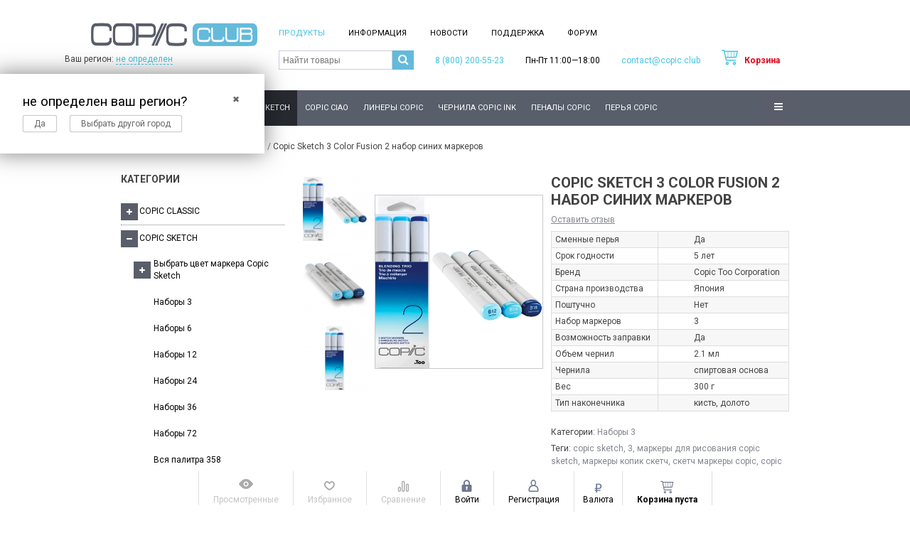

--- FILE ---
content_type: text/html; charset=utf-8
request_url: https://copic.club/copic-sketch/3-copic-sketch/copic-sketch-3-color-fusion-2-nabor-sinikh-markerov/
body_size: 25721
content:
<!DOCTYPE html> <!--[if IE 8]><html class="no-js ie8"><![endif]--> <!--[if gt IE 8]><html class="no-js gt-ie8"><![endif]--> <!--[if !IE]><!--><html class="no-js"><!--<![endif]--> <head><meta http-equiv="Content-Type" content="text/html; charset=utf-8"/><title>Copic Sketch 3 Color Fusion 2 набор синих маркеров 2 594 руб. не определен</title> <link rel='preload' href='/wa-data/public/shop/themes/your_shop/tabs.min.js' as='script'> <link rel='preload' href='/wa-data/public/mini/js/b648437f.js' as='script'> <link rel='preload' href='/wa-data/public/shop/themes/your_shop/igaponov/zoomsl-3.0.min.js' as='script'> <link rel='preload' href='/wa-data/public/mini/js/1dc041e0.js' as='script'> <link rel='preload' href='/wa-data/public/mini/js/0dc4424f.js' as='script'> <link rel='preload' href='/wa-data/public/mini/css/907c43fc.css' as='style'> <link rel='preload' href='/wa-data/public/mini/js/1dc041e0.js' as='script'> <link rel='preload' href='/wa-data/public/mini/js/0dc4424f.js' as='script'> <link rel='preload' href='/wa-data/public/mini/css/907c43fc.css' as='style'> <link rel='preload' href='/wa-data/public/mini/js/2fdb5479.js' as='script'> <link rel='preload' href='/wa-data/public/mini/js/2ead496f.js' as='script'> <link rel='preload' href='/wa-data/public/mini/css/ac68516b.css' as='style'> <link rel='preload' href='/wa-data/public/shop/themes/your_shop/yourshop.shop.min.js?v=1.3.2.73' as='script'> <link rel='preload' href='/wa-data/public/shop/themes/your_shop/yourshop.shop.min.css?1.3.2.73' as='style'> <link rel='preload' href='/wa-data/public/site/themes/your_shop/yourshop.min.js?v=1.3.2.73' as='script'> <link rel='preload' href='/wa-content/js/jquery/jquery-1.11.1.min.js' as='script'> <link rel='preload' href='/wa-data/public/site/themes/your_shop/yourshop.min.css?1.3.2.73' as='style'><meta name="Keywords" content="copic, Copic Sketch, Copic Sketch - Копик Скетч маркеры с кистью купить в официальном магазине Copic.Club, Наборы 3, Copic Sketch 3 Color Fusion 2 набор синих маркеров, Copic Sketch 3 Color Fusion 2 набор синих маркеров, Copic Sketch 3 Color Fusion 2 набор синих маркеров" /><meta name="Description" content="Copic Sketch 3 Color Fusion 2 набор синих маркеров (21075632) 2 594 руб. не определен. Phone 8-800-200-55-23" /><link rel="shortcut icon" href="/favicon.ico"/><meta name="yandex-verification" content="3209e235bd39ca42" /><link rel="alternate" type="application/rss+xml" title="RSS &mdash; Copic.Club" href="https://copic.club/news/rss/"><!--[if lt IE 9]><script type="text/javascript" src="http://html5shiv.googlecode.com/svn/trunk/html5.js"></script><![endif]-->         <meta property="og:type" content="website" /> <meta property="og:title" content="Copic Sketch 3 Color Fusion 2 набор синих маркеров 2 594 руб. не определен" /> <meta property="og:description" content="Copic Sketch 3 Color Fusion 2 набор синих маркеров (21075632) 2 594 руб. не определен. Phone 8-800-200-55-23" /> <meta property="og:image" content="https://copic.club/wa-data/public/shop/products/04/webp/68/05/568/images/3570/3570.750x0.webp" /> <meta property="og:url" content="https://copic.club/copic-sketch/3-copic-sketch/copic-sketch-3-color-fusion-2-nabor-sinikh-markerov/" /> <meta property="product:price:amount" content="2594" /> <meta property="product:price:currency" content="RUB" />   <meta name="wa-expert-hash" content="49199b8601ee5ffa9266759424e529c48de227" /> </head> <body id="yourshop" class='shop black not-mobile'> <div class="main-wrapper fixed-menu has-mobile-sidebar not-limited"> <div id="top-fixed" class='mobile-hide '> <div class="wrap"> <div class="align-center"> <ul class="top-fixed-menu"> <li class="has-popup"> <a class="viewed-block grey" href="javascript:void(0)" title='Просмотренные'> <div> <i class="ys ys-eye" style="display: inline-block;"></i> <span class="indicator">0</span> </div> <span>Просмотренные</span> </a> <div class="fly-form white-popup viewed"> <div class="content"> <div class="empty-field">Товары отсутствуют</div> </div> </div> </li> <li class="has-popup"> <a class="favourite-block grey" href="javascript:void(0)" title='Избранное'> <div> <i class="ys ys-heart" style="display: inline-block;"></i> <span class="indicator">0</span> </div> <span>Избранное</span> </a> <div class="fly-form white-popup favourite"> <div class="content"> <div class="empty-field">Товары отсутствуют</div> </div> </div> </li> <li class="has-popup"> <a class="compare-block grey" href="javascript:void(0)" title='Сравнивать нечего'> <div> <i class="ys ys-compare" style="display: inline-block;"></i> <span class="indicator">0</span> </div> <span>Сравнение</span> </a> <div class="fly-form white-popup compare"> <div class="content"> <div class="empty-field">Товары отсутствуют</div> </div> </div> </li> <li class="auth-block"> <a href="https://copic.club/login/" title="Войти" rel="nofollow" class="fly-auth"><div><i class="ys ys-locked" style="display: inline-block;"></i></div> <span>Войти</span></a> </li> <li class="auth-block"> <a href="https://copic.club/signup/" title="Зарегистрироваться" rel="nofollow" class="fly-auth"><div><i class="ys ys-user" style="display: inline-block;"></i></div> <span>Регистрация</span></a> </li> <li class="currency-block has-popup"> <a href="javascript:void(0)" class="no-hover"> <div style="margin-top:2px;margin-bottom:0;font-size:17px;color: #6d778e;line-height:20px;"><span class="ruble">₽</span></div> <span>Валюта</span> </a> <ul class="currencies" data-currency='<span class="ruble">₽</span>'> <li title="Евро" data-code="EUR">€</li> <li title="Доллар США" data-code="USD">$</li> <li title="Japanese yen" data-code="JPY">¥</li> <li title="Фунт стерлингов" data-code="GBP">£</li> <li title="Renminbi" data-code="CNY">¥</li> <li title="Армянский драм" data-code="AMD">dram</li> <li title="Украинская гривна" data-code="UAH">грн.</li> <li title="Казахстанский тенге" data-code="KZT">T</li> <li title="Белорусский рубль" data-code="BYN">Br</li> <li title="Молдавский лей" data-code="MDL">lei</li> <li title="Азербайджанский манат" data-code="AZN">₼</li> <li title="Кыргызский сом" data-code="KGS">сом</li> <li title="Uzbekistan sum" data-code="UZS">sum</li> <li title="Канадский доллар" data-code="CAD">CDN$ </li> <li title="Czech koruna" data-code="CZK">Kč</li> <li title="Hong Kong dollar" data-code="HKD">$</li> <li title="Turkish lira" data-code="TRY">TL</li> <li title="Singapore dollar" data-code="SGD">$</li> <li title="Indian rupee" data-code="INR">Rs</li> <li title="South Korean won" data-code="KRW">₩</li> <li title="Norwegian krone" data-code="NOK">kr</li> <li title="South African rand" data-code="ZAR">R</li> <li title="Turkmenistan manat" data-code="TMT">m</li> <li title="Tajikistani somoni" data-code="TJS">somoni</li> <li title="Swedish krona" data-code="SEK">kr</li> <li title="Romanian leu" data-code="RON">leu</li> <li title="Polish złoty" data-code="PLN">zł</li> <li title="Hungarian forint" data-code="HUF">Ft</li> <li title="Danish krone" data-code="DKK">kr.</li> <li title="Swiss franc" data-code="CHF">CHF</li> <li title="Brazilian real" data-code="BRL">R$</li> <li title="Bulgarian lev" data-code="BGN">лв</li> <li title="Australian dollar" data-code="AUD">$</li> </ul> </li> <li id="cart" class="has-popup"> <a href="javascript:void(0)" data-url="/order/" class="no-hover" title="Корзина"> <div> <i style="display: inline-block;" class="ys ys-cart"></i> <span class="indicator" style="display: none;">0</span> </div> <span class="price colored cart-total">Корзина пуста</span> </a> <div class="fly-cart"> <div class="fly-content"> </div> <div class="fly-discount"><span class="float-left">% Скидка:</span> <span class="float-right discount">0 <span class="ruble">₽</span></span></div> <div class="fly-total"><span class="float-left">ИТОГОВАЯ СУММА:</span> <span class="float-right total">0 <span class="ruble">₽</span></span></div> <div class="fly-buttons"> <a href="/cart/" class="button theme" title='В корзину'>В корзину</a> </div> </div> </li> </ul> </div> </div> </div> <div id="header"> <div class="wrap mobile-block search-block"> <div class="search"> <form method="get" action="/search/"> <input type="search" class="search-input-field" name="query" value="" placeholder='Найти товары' /> <input type="submit" class="search-submit" value='' /> </form> <a class="search-button active" href="javascript:void(0)"><i class="fa fa-search"></i></a> </div> </div> <div class="header-bottom type-5"> <div class="wrap"> <div class="header-type"> <div class="logo"> <a href="/" style="height:53px;display:block;"> <img src="/wa-data/public/shop/products/14/webp/data/public/site/themes/your_shop/img/logo.webp?v1587397728?1.3.2.73" alt="Copic Club" /> </a> <div class="logo_flex" style=""><div class="shop-regions"><div class="shop-regions__button shop-regions__button_hidden js-shop-regions__button"><div class="shop-regions-button">
  	Ваш регион:
  	<a class="shop-regions__link shop-regions-button__link shop-regions__link_pseudo shop-regions__trigger-show-window">не определен</a> </div> </div><div class="shop-regions__window js-shop-regions__window"></div><div class="shop-regions__ip-analyzer-variants shop-regions__ip-analyzer-variants_hidden js-shop-regions__ip-analyzer-variants"><div class="shop-regions-ip-analyzer"> <div class="shop-regions-ip-analyzer__wrapper"> <div class="shop-regions__button-close shop-regions-ip-analyzer__button-close shop-regions-ip-analyzer__trigger-confirm-current-city">✖</div> <div class="shop-regions-ip-analyzer__header">не определен ваш регион?</div> <div class="shop-regions-ip-analyzer__triggers"> <div class="shop-regions__trigger-switch-city shop-regions-ip-analyzer__button shop-regions-ip-analyzer__trigger-switch-city" data-id="1">Да
			</div> <div class="shop-regions-ip-analyzer__trigger-select-city shop-regions-ip-analyzer__button">Выбрать другой город</div> </div> </div> </div></div></div></div><div style="clear:both;"></div> </div> <div class="column-1" style="padding-top:15px;"> <div class="header-bl-1 align-left mobile-align-center" > <div class="mobile-hide"> <div class="pages-block float-left"> <ul class="menu-h"> <li> <a href="/" class="selected" title="Продукты">
                            Продукты
                        </a> </li> <li> <a href="/info/delivery/" title="Информация">
                            Информация
                        </a> </li> <li> <a href="/news/" title="Новости">
                            Новости
                        </a> </li> <li> <a href="/support/" title="Поддержка">
                            Поддержка
                        </a> </li> <li> <a href="/forum/" title="Форум">
                            Форум
                        </a> </li> </ul> </div></div> </div> <div class="header-bl-2 align-left mobile-align-center" > <div class="search mobile-hide"> <form method="get" action="/search/" style="top:-4px;"> <input type="search" name="query" value="" class="search-input-field" placeholder='Найти товары' /> <input type="submit" class="search-submit" value='' /> </form> <a class="search-button active" href="javascript:void(0)" style="margin-top: 0px;position:relative;top:-4px;background: #63badb;"><i class="fa fa-search"></i></a> </div> <div class="colored phone"><a href="tel:8 (800) 200-55-23;">8 (800) 200-55-23</a></div> <div class="workhours">Пн-Пт  11:00—18:00</div> <div><a href="mailto:contact@copic.club;">contact@copic.club</a></div> <div id="cart" class=""> <a href="javascript:void(0)" data-url="/order/" class="no-hover" title="Корзина"> <i style="display: inline;font-size:23px;position:relative;top:1px;padding-right:6px;" class="ys ys-cart"></i> <span class="price colored cart-total">Корзина</span> </a> </div> </div> </div> </div> </div> <div class="header-mobile-type"> <div class="logo"> <a href="/" style="height:53px;display:block;"> <img src="/wa-data/public/shop/products/14/webp/data/public/site/themes/your_shop/img/logo.webp?v1587397728?1.3.2.73" alt="Copic Club" /> </a> <div class="logo_flex" style=""><div class="shop-regions"><div class="shop-regions__button shop-regions__button_hidden js-shop-regions__button"><div class="shop-regions-button">
  	Ваш регион:
  	<a class="shop-regions__link shop-regions-button__link shop-regions__link_pseudo shop-regions__trigger-show-window">не определен</a> </div> </div><div class="shop-regions__window js-shop-regions__window"></div><div class="shop-regions__ip-analyzer-variants shop-regions__ip-analyzer-variants_hidden js-shop-regions__ip-analyzer-variants"><div class="shop-regions-ip-analyzer"> <div class="shop-regions-ip-analyzer__wrapper"> <div class="shop-regions__button-close shop-regions-ip-analyzer__button-close shop-regions-ip-analyzer__trigger-confirm-current-city">✖</div> <div class="shop-regions-ip-analyzer__header">не определен ваш регион?</div> <div class="shop-regions-ip-analyzer__triggers"> <div class="shop-regions__trigger-switch-city shop-regions-ip-analyzer__button shop-regions-ip-analyzer__trigger-switch-city" data-id="1">Да
			</div> <div class="shop-regions-ip-analyzer__trigger-select-city shop-regions-ip-analyzer__button">Выбрать другой город</div> </div> </div> </div></div></div></div><div style="clear:both;"></div> </div> <div class="header-bl-1 align-left mobile-align-center" > <div class="mobile-hide"> <div class="pages-block float-left"> <ul class="menu-h"> <li> <a href="/" class="selected" title="Продукты">
                            Продукты
                        </a> </li> <li> <a href="/info/delivery/" title="Информация">
                            Информация
                        </a> </li> <li> <a href="/news/" title="Новости">
                            Новости
                        </a> </li> <li> <a href="/support/" title="Поддержка">
                            Поддержка
                        </a> </li> <li> <a href="/forum/" title="Форум">
                            Форум
                        </a> </li> </ul> </div></div> </div> <div class="header-bl-2 align-left mobile-align-center" > <div class="search mobile-hide"> <form method="get" action="/search/" style="top:-4px;"> <input type="search" name="query" value="" class="search-input-field" placeholder='Найти товары' /> <input type="submit" class="search-submit" value='' /> </form> <a class="search-button active" href="javascript:void(0)" style="margin-top: 0px;position:relative;top:-4px;background: #63badb;"><i class="fa fa-search"></i></a> </div> <div class="colored phone"><a href="tel:8 (800) 200-55-23;">8 (800) 200-55-23</a></div> <div class="workhours">Пн-Пт  11:00—18:00</div> <div><a href="mailto:contact@copic.club;">contact@copic.club</a></div> <div id="cart" class=""> <a href="javascript:void(0)" data-url="/order/" class="no-hover" title="Корзина"> <i style="display: inline;font-size:23px;position:relative;top:1px;padding-right:6px;" class="ys ys-cart"></i> <span class="price colored cart-total">Корзина</span> </a> </div> </div> </div> </div> </div> <div id="horizontal-menu"> <div class="wrap"> <div class="home"> <a href="/" title='На главную'><i class="ys ys-home"></i></a> </div> <div class="mobile-block"> <a href="javascript:void(0)" class="mobile-menu" title="Меню">Продукция</a> </div> <div class="categories-block"> <ul class="menu-h categories-list"> <li class="first"> <a href="/copic-classic/" title='Copic Classic'>
                                    Copic Classic
                                                                    </a> <ul class="menu-v dropdown"> <li class="dropdown-menu"> <a href="/copic-classic/choose-each-classic/" title="Выбрать цвет маркера Copic Classic">
                    Выбрать цвет маркера Copic Classic
                                        <i class="fa fa-chevron-right"></i> </a> <ul class="menu-v dropdown"> <li class="dropdown-menu"> <a href="/copic-classic/choose-each-classic/all-colors/" title="All / все цвета">
                    All / все цвета
                                                        </a> </li> <li class="dropdown-menu"> <a href="/copic-classic/choose-each-classic/g-zelenye-ottenki-copic-classic/" title="G / Зеленые оттенки">
                    G / Зеленые оттенки
                                                        </a> </li> <li class="dropdown-menu"> <a href="/copic-classic/choose-each-classic/ng--neytralnye-serye-ottenki-copic-classic/" title="NG / Нейтральные серые оттенки">
                    NG / Нейтральные серые оттенки
                                                        </a> </li> <li class="dropdown-menu"> <a href="/copic-classic/choose-each-classic/r--krasnye-ottenki-copic-classic/" title="R / Красные оттенки">
                    R / Красные оттенки
                                                        </a> </li> <li class="dropdown-menu"> <a href="/copic-classic/choose-each-classic/rv--krasno-fioletovye-ottenki-copic-classic/" title="RV / Красно-фиолетовые оттенки">
                    RV / Красно-фиолетовые оттенки
                                                        </a> </li> <li class="dropdown-menu"> <a href="/copic-classic/choose-each-classic/tg--toniruyushchie-serye-ottenki-copic-classic/" title="TG / Тонирующие серые оттенки">
                    TG / Тонирующие серые оттенки
                                                        </a> </li> <li class="dropdown-menu"> <a href="/copic-classic/choose-each-classic/v--fioletovye-ottenki-copic-classic/" title="V / Фиолетовые оттенки">
                    V / Фиолетовые оттенки
                                                        </a> </li> <li class="dropdown-menu"> <a href="/copic-classic/choose-each-classic/wg--teplye-serye-ottenki-copic-classic/" title="WG / Теплые серые оттенки">
                    WG / Теплые серые оттенки
                                                        </a> </li> <li class="dropdown-menu"> <a href="/copic-classic/choose-each-classic/y--zheltye-ottenki-copic-classic/" title="Y / Желтые оттенки">
                    Y / Желтые оттенки
                                                        </a> </li> <li class="dropdown-menu"> <a href="/copic-classic/choose-each-classic/yr--zhelto-krasnye-ottenki-copic-classic/" title="YR / Желто-красные оттенки">
                    YR / Желто-красные оттенки
                                                        </a> </li> <li class="dropdown-menu"> <a href="/copic-classic/choose-each-classic/yg--zhelto-zelenye-ottenki-copic-classic/" title="YG / Желто-зеленые оттенки">
                    YG / Желто-зеленые оттенки
                                                        </a> </li> </ul> </li> <li class="dropdown-menu"> <a href="/copic-classic/5-copic-classic/" title="Наборы 5">
                    Наборы 5
                                                        </a> </li> <li class="dropdown-menu"> <a href="/copic-classic/nabory-copic-classic-12/" title="Наборы 12">
                    Наборы 12
                                                        </a> </li> <li class="dropdown-menu"> <a href="/copic-classic/nabory-36-copic-classic/" title="Наборы 36">
                    Наборы 36
                                                        </a> </li> <li class="dropdown-menu"> <a href="/copic-classic/copic-classic-nabory-72/" title="Наборы 72">
                    Наборы 72
                                                        </a> </li> </ul> </li> <li class=" selected"> <a href="/copic-sketch/" title='Copic Sketch'>
                                    Copic Sketch
                                                                    </a> <ul class="menu-v dropdown"> <li class="dropdown-menu"> <a href="/copic-sketch/choose-each-sketch/" title="Выбрать цвет маркера Copic Sketch">
                    Выбрать цвет маркера Copic Sketch
                                        <i class="fa fa-chevron-right"></i> </a> <ul class="menu-v dropdown"> <li class="dropdown-menu"> <a href="/copic-sketch/choose-each-sketch/all-colors/" title="All / все цвета">
                    All / все цвета
                                                        </a> </li> <li class="dropdown-menu"> <a href="/copic-sketch/choose-each-sketch/g--zelenye-ottenki/" title="G / Зеленые оттенки">
                    G / Зеленые оттенки
                                                        </a> </li> <li class="dropdown-menu"> <a href="/copic-sketch/choose-each-sketch/ng--neytralnye-serye/" title="NG / Нейтральные серые оттенки">
                    NG / Нейтральные серые оттенки
                                                        </a> </li> <li class="dropdown-menu"> <a href="/copic-sketch/choose-each-sketch/r--krasnye-ottenki/" title="R / Красные оттенки">
                    R / Красные оттенки
                                                        </a> </li> <li class="dropdown-menu"> <a href="/copic-sketch/choose-each-sketch/rv--krasno-fioletovye-otten/" title="RV / Красно-фиолетовые оттенки">
                    RV / Красно-фиолетовые оттенки
                                                        </a> </li> <li class="dropdown-menu"> <a href="/copic-sketch/choose-each-sketch/tg--toniruyushchie-serye-ottenki/" title="TG / Тонирующие серые оттенки">
                    TG / Тонирующие серые оттенки
                                                        </a> </li> <li class="dropdown-menu"> <a href="/copic-sketch/choose-each-sketch/v--fioletovye-ottenki/" title="V / Фиолетовые оттенки">
                    V / Фиолетовые оттенки
                                                        </a> </li> <li class="dropdown-menu"> <a href="/copic-sketch/choose-each-sketch/wg--teplye-serye-ottenki_1/" title="WG / Теплые серые оттенки">
                    WG / Теплые серые оттенки
                                                        </a> </li> <li class="dropdown-menu"> <a href="/copic-sketch/choose-each-sketch/y/" title="Y / Желтые оттенки">
                    Y / Желтые оттенки
                                                        </a> </li> <li class="dropdown-menu"> <a href="/copic-sketch/choose-each-sketch/copic-sketch-yr/" title="YR / Желто-красные оттенки">
                    YR / Желто-красные оттенки
                                                        </a> </li> <li class="dropdown-menu"> <a href="/copic-sketch/choose-each-sketch/copic-sketch-yg/" title="YG / Желто-зеленые оттенки">
                    YG / Желто-зеленые оттенки
                                                        </a> </li> </ul> </li> <li class="dropdown-menu selected"> <a href="/copic-sketch/3-copic-sketch/" title="Наборы 3">
                    Наборы 3
                                                        </a> </li> <li class="dropdown-menu"> <a href="/copic-sketch/6-sets/" title="Наборы 6">
                    Наборы 6
                                                        </a> </li> <li class="dropdown-menu"> <a href="/copic-sketch/copic-sketch-nabory-12/" title="Наборы 12">
                    Наборы 12
                                                        </a> </li> <li class="dropdown-menu"> <a href="/copic-sketch/copic-sketch-nabory-24/" title="Наборы 24">
                    Наборы 24
                                                        </a> </li> <li class="dropdown-menu"> <a href="/copic-sketch/copic-sketch-nabory-36/" title="Наборы 36">
                    Наборы 36
                                                        </a> </li> <li class="dropdown-menu"> <a href="/copic-sketch/copic-sketch-nabory-72/" title="Наборы 72">
                    Наборы 72
                                                        </a> </li> <li class="dropdown-menu"> <a href="/copic-sketch/copic-sketch-vsya-palitra-358/" title="Вся палитра 358">
                    Вся палитра 358
                                                        </a> </li> </ul> </li> <li class=""> <a href="/copic-ciao/" title='Copic Ciao'>
                                    Copic Ciao
                                                                    </a> <ul class="menu-v dropdown"> <li class="dropdown-menu"> <a href="/copic-ciao/choose-each-chao/" title="Выбрать цвет маркера Copic Ciao">
                    Выбрать цвет маркера Copic Ciao
                                        <i class="fa fa-chevron-right"></i> </a> <ul class="menu-v dropdown"> <li class="dropdown-menu"> <a href="/copic-ciao/choose-each-chao/all-colors/" title="All / все цвета">
                    All / все цвета
                                                        </a> </li> </ul> </li> <li class="dropdown-menu"> <a href="/copic-ciao/copic-ciao-nabory-6/" title="Наборы 6">
                    Наборы 6
                                                        </a> </li> <li class="dropdown-menu"> <a href="/copic-ciao/copic-ciao-nabory-12/" title="Наборы 12">
                    Наборы 12
                                                        </a> </li> <li class="dropdown-menu"> <a href="/copic-ciao/copic-ciao-nabory-20-24/" title="Наборы 20-24">
                    Наборы 20-24
                                                        </a> </li> <li class="dropdown-menu"> <a href="/copic-ciao/copic-ciao-nabory-36/" title="Наборы 36">
                    Наборы 36
                                                        </a> </li> <li class="dropdown-menu"> <a href="/copic-ciao/copic-ciao-nabory-72/" title="Наборы 72">
                    Наборы 72
                                                        </a> </li> </ul> </li> <li class=""> <a href="/copic-multiliners/" title='Линеры Copic'>
                                    Линеры Copic
                                                                    </a> </li> <li class=""> <a href="/copic-various-ink/" title='Чернила Copic Ink'>
                                    Чернила Copic Ink
                                                                    </a> </li> <li class=""> <a href="/bags/" title='Пеналы Copic'>
                                    Пеналы Copic
                                                                    </a> <ul class="menu-v dropdown"> <li class="dropdown-menu"> <a href="/bags/copic-case/" title="Кейсы Copic">
                    Кейсы Copic
                                                        </a> </li> <li class="dropdown-menu"> <a href="/bags/sensebag/" title="Пеналы SenseBag">
                    Пеналы SenseBag
                                                        </a> </li> <li class="dropdown-menu"> <a href="/bags/copic-marker-bag/" title="Сумки для маркеров">
                    Сумки для маркеров
                                                        </a> </li> </ul> </li> <li class=""> <a href="/copic-nib/" title='Перья Copic'>
                                    Перья Copic
                                                                    </a> </li> <li class=""> <a href="/copic-paper/" title='Альбомы Copic'>
                                    Альбомы Copic
                                                                    </a> <ul class="menu-v dropdown"> <li class="dropdown-menu"> <a href="/copic-paper/paper/" title="Альбомы для маркеров">
                    Альбомы для маркеров
                                                        </a> </li> <li class="dropdown-menu"> <a href="/copic-paper/sketchbuki-sensebook/" title="Скетчбуки SenseBook">
                    Скетчбуки SenseBook
                                                        </a> </li> </ul> </li> <li class=""> <a href="/aero-copic/" title='Аэрография Copic'>
                                    Аэрография Copic
                                                                    </a> </li> <li class=""> <a href="/accessories/" title='Аксессуары Copic'>
                                    Аксессуары Copic
                                                                    </a> <ul class="menu-v dropdown"> <li class="dropdown-menu"> <a href="/accessories/copic-clip-compass/" title="Copic Clip Compass">
                    Copic Clip Compass
                                                        </a> </li> <li class="dropdown-menu"> <a href="/accessories/copic-opaque-white/" title="Copic Opaque White">
                    Copic Opaque White
                                                        </a> </li> <li class="dropdown-menu"> <a href="/accessories/copic-cleaner/" title="Copic Cleaner">
                    Copic Cleaner
                                                        </a> </li> </ul> </li> </ul> </div> </div> </div> <div class="mobile-categories-block"> <ul class="menu-v"> <li class=""> <a href="/copic-classic/" title='Copic Classic'>
                                Copic Classic
                                                                <i class="fa fa-plus collapsible-icon" title="Развернуть" data-toggle="Свернуть"></i> </a> <ul class="menu-v hidden"> <li > <a href="/copic-classic/choose-each-classic/" title="Выбрать цвет маркера Copic Classic">
                    Выбрать цвет маркера Copic Classic
                                        <i class="fa fa-plus collapsible-icon" title="Развернуть" data-toggle="Свернуть"></i> </a> <ul class="menu-v hidden"> <li > <a href="/copic-classic/choose-each-classic/all-colors/" title="All / все цвета">
                    All / все цвета
                                                        </a> </li> <li > <a href="/copic-classic/choose-each-classic/g-zelenye-ottenki-copic-classic/" title="G / Зеленые оттенки">
                    G / Зеленые оттенки
                                                        </a> </li> <li > <a href="/copic-classic/choose-each-classic/ng--neytralnye-serye-ottenki-copic-classic/" title="NG / Нейтральные серые оттенки">
                    NG / Нейтральные серые оттенки
                                                        </a> </li> <li > <a href="/copic-classic/choose-each-classic/r--krasnye-ottenki-copic-classic/" title="R / Красные оттенки">
                    R / Красные оттенки
                                                        </a> </li> <li > <a href="/copic-classic/choose-each-classic/rv--krasno-fioletovye-ottenki-copic-classic/" title="RV / Красно-фиолетовые оттенки">
                    RV / Красно-фиолетовые оттенки
                                                        </a> </li> <li > <a href="/copic-classic/choose-each-classic/tg--toniruyushchie-serye-ottenki-copic-classic/" title="TG / Тонирующие серые оттенки">
                    TG / Тонирующие серые оттенки
                                                        </a> </li> <li > <a href="/copic-classic/choose-each-classic/v--fioletovye-ottenki-copic-classic/" title="V / Фиолетовые оттенки">
                    V / Фиолетовые оттенки
                                                        </a> </li> <li > <a href="/copic-classic/choose-each-classic/wg--teplye-serye-ottenki-copic-classic/" title="WG / Теплые серые оттенки">
                    WG / Теплые серые оттенки
                                                        </a> </li> <li > <a href="/copic-classic/choose-each-classic/y--zheltye-ottenki-copic-classic/" title="Y / Желтые оттенки">
                    Y / Желтые оттенки
                                                        </a> </li> <li > <a href="/copic-classic/choose-each-classic/yr--zhelto-krasnye-ottenki-copic-classic/" title="YR / Желто-красные оттенки">
                    YR / Желто-красные оттенки
                                                        </a> </li> <li > <a href="/copic-classic/choose-each-classic/yg--zhelto-zelenye-ottenki-copic-classic/" title="YG / Желто-зеленые оттенки">
                    YG / Желто-зеленые оттенки
                                                        </a> </li> </ul> </li> <li > <a href="/copic-classic/5-copic-classic/" title="Наборы 5">
                    Наборы 5
                                                        </a> </li> <li > <a href="/copic-classic/nabory-copic-classic-12/" title="Наборы 12">
                    Наборы 12
                                                        </a> </li> <li > <a href="/copic-classic/nabory-36-copic-classic/" title="Наборы 36">
                    Наборы 36
                                                        </a> </li> <li > <a href="/copic-classic/copic-classic-nabory-72/" title="Наборы 72">
                    Наборы 72
                                                        </a> </li> </ul> </li> <li class=" selected"> <a href="/copic-sketch/" title='Copic Sketch'>
                                Copic Sketch
                                                                <i class="fa fa-plus collapsible-icon" title="Развернуть" data-toggle="Свернуть"></i> </a> <ul class="menu-v hidden"> <li > <a href="/copic-sketch/choose-each-sketch/" title="Выбрать цвет маркера Copic Sketch">
                    Выбрать цвет маркера Copic Sketch
                                        <i class="fa fa-plus collapsible-icon" title="Развернуть" data-toggle="Свернуть"></i> </a> <ul class="menu-v hidden"> <li > <a href="/copic-sketch/choose-each-sketch/all-colors/" title="All / все цвета">
                    All / все цвета
                                                        </a> </li> <li > <a href="/copic-sketch/choose-each-sketch/g--zelenye-ottenki/" title="G / Зеленые оттенки">
                    G / Зеленые оттенки
                                                        </a> </li> <li > <a href="/copic-sketch/choose-each-sketch/ng--neytralnye-serye/" title="NG / Нейтральные серые оттенки">
                    NG / Нейтральные серые оттенки
                                                        </a> </li> <li > <a href="/copic-sketch/choose-each-sketch/r--krasnye-ottenki/" title="R / Красные оттенки">
                    R / Красные оттенки
                                                        </a> </li> <li > <a href="/copic-sketch/choose-each-sketch/rv--krasno-fioletovye-otten/" title="RV / Красно-фиолетовые оттенки">
                    RV / Красно-фиолетовые оттенки
                                                        </a> </li> <li > <a href="/copic-sketch/choose-each-sketch/tg--toniruyushchie-serye-ottenki/" title="TG / Тонирующие серые оттенки">
                    TG / Тонирующие серые оттенки
                                                        </a> </li> <li > <a href="/copic-sketch/choose-each-sketch/v--fioletovye-ottenki/" title="V / Фиолетовые оттенки">
                    V / Фиолетовые оттенки
                                                        </a> </li> <li > <a href="/copic-sketch/choose-each-sketch/wg--teplye-serye-ottenki_1/" title="WG / Теплые серые оттенки">
                    WG / Теплые серые оттенки
                                                        </a> </li> <li > <a href="/copic-sketch/choose-each-sketch/y/" title="Y / Желтые оттенки">
                    Y / Желтые оттенки
                                                        </a> </li> <li > <a href="/copic-sketch/choose-each-sketch/copic-sketch-yr/" title="YR / Желто-красные оттенки">
                    YR / Желто-красные оттенки
                                                        </a> </li> <li > <a href="/copic-sketch/choose-each-sketch/copic-sketch-yg/" title="YG / Желто-зеленые оттенки">
                    YG / Желто-зеленые оттенки
                                                        </a> </li> </ul> </li> <li class="selected"> <a href="/copic-sketch/3-copic-sketch/" title="Наборы 3">
                    Наборы 3
                                                        </a> </li> <li > <a href="/copic-sketch/6-sets/" title="Наборы 6">
                    Наборы 6
                                                        </a> </li> <li > <a href="/copic-sketch/copic-sketch-nabory-12/" title="Наборы 12">
                    Наборы 12
                                                        </a> </li> <li > <a href="/copic-sketch/copic-sketch-nabory-24/" title="Наборы 24">
                    Наборы 24
                                                        </a> </li> <li > <a href="/copic-sketch/copic-sketch-nabory-36/" title="Наборы 36">
                    Наборы 36
                                                        </a> </li> <li > <a href="/copic-sketch/copic-sketch-nabory-72/" title="Наборы 72">
                    Наборы 72
                                                        </a> </li> <li > <a href="/copic-sketch/copic-sketch-vsya-palitra-358/" title="Вся палитра 358">
                    Вся палитра 358
                                                        </a> </li> </ul> </li> <li class=""> <a href="/copic-ciao/" title='Copic Ciao'>
                                Copic Ciao
                                                                <i class="fa fa-plus collapsible-icon" title="Развернуть" data-toggle="Свернуть"></i> </a> <ul class="menu-v hidden"> <li > <a href="/copic-ciao/choose-each-chao/" title="Выбрать цвет маркера Copic Ciao">
                    Выбрать цвет маркера Copic Ciao
                                        <i class="fa fa-plus collapsible-icon" title="Развернуть" data-toggle="Свернуть"></i> </a> <ul class="menu-v hidden"> <li > <a href="/copic-ciao/choose-each-chao/all-colors/" title="All / все цвета">
                    All / все цвета
                                                        </a> </li> </ul> </li> <li > <a href="/copic-ciao/copic-ciao-nabory-6/" title="Наборы 6">
                    Наборы 6
                                                        </a> </li> <li > <a href="/copic-ciao/copic-ciao-nabory-12/" title="Наборы 12">
                    Наборы 12
                                                        </a> </li> <li > <a href="/copic-ciao/copic-ciao-nabory-20-24/" title="Наборы 20-24">
                    Наборы 20-24
                                                        </a> </li> <li > <a href="/copic-ciao/copic-ciao-nabory-36/" title="Наборы 36">
                    Наборы 36
                                                        </a> </li> <li > <a href="/copic-ciao/copic-ciao-nabory-72/" title="Наборы 72">
                    Наборы 72
                                                        </a> </li> </ul> </li> <li class=""> <a href="/copic-multiliners/" title='Линеры Copic'>
                                Линеры Copic
                                                                                            </a> </li> <li class=""> <a href="/copic-various-ink/" title='Чернила Copic Ink'>
                                Чернила Copic Ink
                                                                                            </a> </li> <li class=""> <a href="/bags/" title='Пеналы Copic'>
                                Пеналы Copic
                                                                <i class="fa fa-plus collapsible-icon" title="Развернуть" data-toggle="Свернуть"></i> </a> <ul class="menu-v hidden"> <li > <a href="/bags/copic-case/" title="Кейсы Copic">
                    Кейсы Copic
                                                        </a> </li> <li > <a href="/bags/sensebag/" title="Пеналы SenseBag">
                    Пеналы SenseBag
                                                        </a> </li> <li > <a href="/bags/copic-marker-bag/" title="Сумки для маркеров">
                    Сумки для маркеров
                                                        </a> </li> </ul> </li> <li class=""> <a href="/copic-nib/" title='Перья Copic'>
                                Перья Copic
                                                                                            </a> </li> <li class=""> <a href="/copic-paper/" title='Альбомы Copic'>
                                Альбомы Copic
                                                                <i class="fa fa-plus collapsible-icon" title="Развернуть" data-toggle="Свернуть"></i> </a> <ul class="menu-v hidden"> <li > <a href="/copic-paper/paper/" title="Альбомы для маркеров">
                    Альбомы для маркеров
                                                        </a> </li> <li > <a href="/copic-paper/sketchbuki-sensebook/" title="Скетчбуки SenseBook">
                    Скетчбуки SenseBook
                                                        </a> </li> </ul> </li> <li class=""> <a href="/aero-copic/" title='Аэрография Copic'>
                                Аэрография Copic
                                                                                            </a> </li> <li class=""> <a href="/accessories/" title='Аксессуары Copic'>
                                Аксессуары Copic
                                                                <i class="fa fa-plus collapsible-icon" title="Развернуть" data-toggle="Свернуть"></i> </a> <ul class="menu-v hidden"> <li > <a href="/accessories/copic-clip-compass/" title="Copic Clip Compass">
                    Copic Clip Compass
                                                        </a> </li> <li > <a href="/accessories/copic-opaque-white/" title="Copic Opaque White">
                    Copic Opaque White
                                                        </a> </li> <li > <a href="/accessories/copic-cleaner/" title="Copic Cleaner">
                    Copic Cleaner
                                                        </a> </li> </ul> </li> </ul> </div> <div class="clear-both"></div> <div class="content"> <div class="wrap breadcrumbs-block" itemscope itemtype="http://schema.org/WebPage"> <nav class="breadcrumbs" itemprop="breadcrumb"> <a href="/" title='Продукты'>Продукты</a>
                                                / <a href="/copic-sketch/" title="Copic Sketch">Copic Sketch</a>
                                    / <a href="/copic-sketch/3-copic-sketch/" title="Наборы 3">Наборы 3</a>
                                                                / <span>Copic Sketch 3 Color Fusion 2 набор синих маркеров</span> </nav> </div>  <div class="wrap product-page thumbs-left has-sidebar" itemscope itemtype="http://schema.org/Product"> <div id="sidebar-categories" class="category-sidebar"> <div id='sidebar-cat-content'> <div class="sidebar-block mobile-sidebar uppercase"> <div class="heading">Личный кабинет</div> <a href="https://copic.club/login/" title="Войти" rel="nofollow" class="fly-auth"><i class="ys ys-locked"></i> Войти</a><br><br> <a href="https://copic.club/signup/" title="Зарегистрироваться" rel="nofollow" class="fly-auth"><i class="ys ys-user"></i> Регистрация</a> </div> <div class="mobile-sidebar sidebar-block"> <div class="heading">Валюты</div> <ul class="s-currencies menu-v" data-currency='<span class="ruble">₽</span>'> <li title="Российский рубль"><a href="?currency=RUB" rel="nofollow" data-code="RUB" class="selected">Российский рубль</a></li> <li title="Евро"><a href="?currency=EUR" rel="nofollow" data-code="EUR">Евро</a></li> <li title="Доллар США"><a href="?currency=USD" rel="nofollow" data-code="USD">Доллар США</a></li> <li title="Japanese yen"><a href="?currency=JPY" rel="nofollow" data-code="JPY">Japanese yen</a></li> <li title="Фунт стерлингов"><a href="?currency=GBP" rel="nofollow" data-code="GBP">Фунт стерлингов</a></li> <li title="Renminbi"><a href="?currency=CNY" rel="nofollow" data-code="CNY">Renminbi</a></li> <li title="Армянский драм"><a href="?currency=AMD" rel="nofollow" data-code="AMD">Армянский драм</a></li> <li title="Украинская гривна"><a href="?currency=UAH" rel="nofollow" data-code="UAH">Украинская гривна</a></li> <li title="Казахстанский тенге"><a href="?currency=KZT" rel="nofollow" data-code="KZT">Казахстанский тенге</a></li> <li title="Белорусский рубль"><a href="?currency=BYN" rel="nofollow" data-code="BYN">Белорусский рубль</a></li> <li title="Молдавский лей"><a href="?currency=MDL" rel="nofollow" data-code="MDL">Молдавский лей</a></li> <li title="Азербайджанский манат"><a href="?currency=AZN" rel="nofollow" data-code="AZN">Азербайджанский манат</a></li> <li title="Кыргызский сом"><a href="?currency=KGS" rel="nofollow" data-code="KGS">Кыргызский сом</a></li> <li title="Uzbekistan sum"><a href="?currency=UZS" rel="nofollow" data-code="UZS">Uzbekistan sum</a></li> <li title="Канадский доллар"><a href="?currency=CAD" rel="nofollow" data-code="CAD">Канадский доллар</a></li> <li title="Czech koruna"><a href="?currency=CZK" rel="nofollow" data-code="CZK">Czech koruna</a></li> <li title="Hong Kong dollar"><a href="?currency=HKD" rel="nofollow" data-code="HKD">Hong Kong dollar</a></li> <li title="Turkish lira"><a href="?currency=TRY" rel="nofollow" data-code="TRY">Turkish lira</a></li> <li title="Singapore dollar"><a href="?currency=SGD" rel="nofollow" data-code="SGD">Singapore dollar</a></li> <li title="Indian rupee"><a href="?currency=INR" rel="nofollow" data-code="INR">Indian rupee</a></li> <li title="South Korean won"><a href="?currency=KRW" rel="nofollow" data-code="KRW">South Korean won</a></li> <li title="Norwegian krone"><a href="?currency=NOK" rel="nofollow" data-code="NOK">Norwegian krone</a></li> <li title="South African rand"><a href="?currency=ZAR" rel="nofollow" data-code="ZAR">South African rand</a></li> <li title="Turkmenistan manat"><a href="?currency=TMT" rel="nofollow" data-code="TMT">Turkmenistan manat</a></li> <li title="Tajikistani somoni"><a href="?currency=TJS" rel="nofollow" data-code="TJS">Tajikistani somoni</a></li> <li title="Swedish krona"><a href="?currency=SEK" rel="nofollow" data-code="SEK">Swedish krona</a></li> <li title="Romanian leu"><a href="?currency=RON" rel="nofollow" data-code="RON">Romanian leu</a></li> <li title="Polish złoty"><a href="?currency=PLN" rel="nofollow" data-code="PLN">Polish złoty</a></li> <li title="Hungarian forint"><a href="?currency=HUF" rel="nofollow" data-code="HUF">Hungarian forint</a></li> <li title="Danish krone"><a href="?currency=DKK" rel="nofollow" data-code="DKK">Danish krone</a></li> <li title="Swiss franc"><a href="?currency=CHF" rel="nofollow" data-code="CHF">Swiss franc</a></li> <li title="Brazilian real"><a href="?currency=BRL" rel="nofollow" data-code="BRL">Brazilian real</a></li> <li title="Bulgarian lev"><a href="?currency=BGN" rel="nofollow" data-code="BGN">Bulgarian lev</a></li> <li title="Australian dollar"><a href="?currency=AUD" rel="nofollow" data-code="AUD">Australian dollar</a></li> </ul> </div> <div class="sidebar-block"> <div class="heading">Категории</div> <ul class="categories-tree menu-v default-sidebar dropdown plus-align-left"> <li class="accordeon-menu"> <div class="h4"> <a href="/copic-classic/" title="Copic Classic"> <i class="fa fa-plus collapsible-icon" title="Развернуть" data-toggle="Свернуть"></i>                                    Copic Classic
                                                                    </a> </div> <ul class="menu-v l0 hidden no-dropdown"> <li> <a href="/copic-classic/choose-each-classic/" title="Выбрать цвет маркера Copic Classic" > <i class="fa fa-plus collapsible-icon" title="Развернуть" data-toggle="Свернуть"></i>                   Выбрать цвет маркера Copic Classic
                                   </a> <ul class="menu-v l1 hidden no-dropdown"> <li> <a href="/copic-classic/choose-each-classic/all-colors/" title="All / все цвета" >
                                      All / все цвета
                                   </a> </li> <li> <a href="/copic-classic/choose-each-classic/g-zelenye-ottenki-copic-classic/" title="G / Зеленые оттенки" >
                                      G / Зеленые оттенки
                                   </a> </li> <li> <a href="/copic-classic/choose-each-classic/ng--neytralnye-serye-ottenki-copic-classic/" title="NG / Нейтральные серые оттенки" >
                                      NG / Нейтральные серые оттенки
                                   </a> </li> <li> <a href="/copic-classic/choose-each-classic/r--krasnye-ottenki-copic-classic/" title="R / Красные оттенки" >
                                      R / Красные оттенки
                                   </a> </li> <li> <a href="/copic-classic/choose-each-classic/rv--krasno-fioletovye-ottenki-copic-classic/" title="RV / Красно-фиолетовые оттенки" >
                                      RV / Красно-фиолетовые оттенки
                                   </a> </li> <li> <a href="/copic-classic/choose-each-classic/tg--toniruyushchie-serye-ottenki-copic-classic/" title="TG / Тонирующие серые оттенки" >
                                      TG / Тонирующие серые оттенки
                                   </a> </li> <li> <a href="/copic-classic/choose-each-classic/v--fioletovye-ottenki-copic-classic/" title="V / Фиолетовые оттенки" >
                                      V / Фиолетовые оттенки
                                   </a> </li> <li> <a href="/copic-classic/choose-each-classic/wg--teplye-serye-ottenki-copic-classic/" title="WG / Теплые серые оттенки" >
                                      WG / Теплые серые оттенки
                                   </a> </li> <li> <a href="/copic-classic/choose-each-classic/y--zheltye-ottenki-copic-classic/" title="Y / Желтые оттенки" >
                                      Y / Желтые оттенки
                                   </a> </li> <li> <a href="/copic-classic/choose-each-classic/yr--zhelto-krasnye-ottenki-copic-classic/" title="YR / Желто-красные оттенки" >
                                      YR / Желто-красные оттенки
                                   </a> </li> <li> <a href="/copic-classic/choose-each-classic/yg--zhelto-zelenye-ottenki-copic-classic/" title="YG / Желто-зеленые оттенки" >
                                      YG / Желто-зеленые оттенки
                                   </a> </li> </ul> </li> <li> <a href="/copic-classic/5-copic-classic/" title="Наборы 5" >
                                      Наборы 5
                                   </a> </li> <li> <a href="/copic-classic/nabory-copic-classic-12/" title="Наборы 12" >
                                      Наборы 12
                                   </a> </li> <li> <a href="/copic-classic/nabory-36-copic-classic/" title="Наборы 36" >
                                      Наборы 36
                                   </a> </li> <li> <a href="/copic-classic/copic-classic-nabory-72/" title="Наборы 72" >
                                      Наборы 72
                                   </a> </li> </ul> </li> <li class="accordeon-menu"> <div class="h4"> <a href="/copic-sketch/" title="Copic Sketch"> <i class="fa fa-minus collapsible-icon" title="Свернуть" data-toggle="Развернуть"></i>                                    Copic Sketch
                                                                    </a> </div> <ul class="menu-v l0 no-dropdown"> <li> <a href="/copic-sketch/choose-each-sketch/" title="Выбрать цвет маркера Copic Sketch" > <i class="fa fa-plus collapsible-icon" title="Развернуть" data-toggle="Свернуть"></i>                   Выбрать цвет маркера Copic Sketch
                                   </a> <ul class="menu-v l1 hidden no-dropdown"> <li> <a href="/copic-sketch/choose-each-sketch/all-colors/" title="All / все цвета" >
                                      All / все цвета
                                   </a> </li> <li> <a href="/copic-sketch/choose-each-sketch/g--zelenye-ottenki/" title="G / Зеленые оттенки" >
                                      G / Зеленые оттенки
                                   </a> </li> <li> <a href="/copic-sketch/choose-each-sketch/ng--neytralnye-serye/" title="NG / Нейтральные серые оттенки" >
                                      NG / Нейтральные серые оттенки
                                   </a> </li> <li> <a href="/copic-sketch/choose-each-sketch/r--krasnye-ottenki/" title="R / Красные оттенки" >
                                      R / Красные оттенки
                                   </a> </li> <li> <a href="/copic-sketch/choose-each-sketch/rv--krasno-fioletovye-otten/" title="RV / Красно-фиолетовые оттенки" >
                                      RV / Красно-фиолетовые оттенки
                                   </a> </li> <li> <a href="/copic-sketch/choose-each-sketch/tg--toniruyushchie-serye-ottenki/" title="TG / Тонирующие серые оттенки" >
                                      TG / Тонирующие серые оттенки
                                   </a> </li> <li> <a href="/copic-sketch/choose-each-sketch/v--fioletovye-ottenki/" title="V / Фиолетовые оттенки" >
                                      V / Фиолетовые оттенки
                                   </a> </li> <li> <a href="/copic-sketch/choose-each-sketch/wg--teplye-serye-ottenki_1/" title="WG / Теплые серые оттенки" >
                                      WG / Теплые серые оттенки
                                   </a> </li> <li> <a href="/copic-sketch/choose-each-sketch/y/" title="Y / Желтые оттенки" >
                                      Y / Желтые оттенки
                                   </a> </li> <li> <a href="/copic-sketch/choose-each-sketch/copic-sketch-yr/" title="YR / Желто-красные оттенки" >
                                      YR / Желто-красные оттенки
                                   </a> </li> <li> <a href="/copic-sketch/choose-each-sketch/copic-sketch-yg/" title="YG / Желто-зеленые оттенки" >
                                      YG / Желто-зеленые оттенки
                                   </a> </li> </ul> </li> <li> <a href="/copic-sketch/3-copic-sketch/" title="Наборы 3" >
                                      Наборы 3
                                   </a> </li> <li> <a href="/copic-sketch/6-sets/" title="Наборы 6" >
                                      Наборы 6
                                   </a> </li> <li> <a href="/copic-sketch/copic-sketch-nabory-12/" title="Наборы 12" >
                                      Наборы 12
                                   </a> </li> <li> <a href="/copic-sketch/copic-sketch-nabory-24/" title="Наборы 24" >
                                      Наборы 24
                                   </a> </li> <li> <a href="/copic-sketch/copic-sketch-nabory-36/" title="Наборы 36" >
                                      Наборы 36
                                   </a> </li> <li> <a href="/copic-sketch/copic-sketch-nabory-72/" title="Наборы 72" >
                                      Наборы 72
                                   </a> </li> <li> <a href="/copic-sketch/copic-sketch-vsya-palitra-358/" title="Вся палитра 358" >
                                      Вся палитра 358
                                   </a> </li> </ul> </li> <li class="accordeon-menu"> <div class="h4"> <a href="/copic-ciao/" title="Copic Ciao"> <i class="fa fa-plus collapsible-icon" title="Развернуть" data-toggle="Свернуть"></i>                                    Copic Ciao
                                                                    </a> </div> <ul class="menu-v l0 hidden no-dropdown"> <li> <a href="/copic-ciao/choose-each-chao/" title="Выбрать цвет маркера Copic Ciao" > <i class="fa fa-plus collapsible-icon" title="Развернуть" data-toggle="Свернуть"></i>                   Выбрать цвет маркера Copic Ciao
                                   </a> <ul class="menu-v l1 hidden no-dropdown"> <li> <a href="/copic-ciao/choose-each-chao/all-colors/" title="All / все цвета" >
                                      All / все цвета
                                   </a> </li> </ul> </li> <li> <a href="/copic-ciao/copic-ciao-nabory-6/" title="Наборы 6" >
                                      Наборы 6
                                   </a> </li> <li> <a href="/copic-ciao/copic-ciao-nabory-12/" title="Наборы 12" >
                                      Наборы 12
                                   </a> </li> <li> <a href="/copic-ciao/copic-ciao-nabory-20-24/" title="Наборы 20-24" >
                                      Наборы 20-24
                                   </a> </li> <li> <a href="/copic-ciao/copic-ciao-nabory-36/" title="Наборы 36" >
                                      Наборы 36
                                   </a> </li> <li> <a href="/copic-ciao/copic-ciao-nabory-72/" title="Наборы 72" >
                                      Наборы 72
                                   </a> </li> </ul> </li> <li class="accordeon-menu"> <div class="h4"> <a href="/copic-multiliners/" title="Линеры Copic">
                                                                       Линеры Copic
                                                                    </a> </div> </li> <li class="accordeon-menu"> <div class="h4"> <a href="/copic-various-ink/" title="Чернила Copic Ink">
                                                                       Чернила Copic Ink
                                                                    </a> </div> </li> <li class="accordeon-menu"> <div class="h4"> <a href="/bags/" title="Пеналы Copic"> <i class="fa fa-plus collapsible-icon" title="Развернуть" data-toggle="Свернуть"></i>                                    Пеналы Copic
                                                                    </a> </div> <ul class="menu-v l0 hidden no-dropdown"> <li> <a href="/bags/copic-case/" title="Кейсы Copic" >
                                      Кейсы Copic
                                   </a> </li> <li> <a href="/bags/sensebag/" title="Пеналы SenseBag" >
                                      Пеналы SenseBag
                                   </a> </li> <li> <a href="/bags/copic-marker-bag/" title="Сумки для маркеров" >
                                      Сумки для маркеров
                                   </a> </li> </ul> </li> <li class="accordeon-menu"> <div class="h4"> <a href="/copic-nib/" title="Перья Copic">
                                                                       Перья Copic
                                                                    </a> </div> </li> <li class="accordeon-menu"> <div class="h4"> <a href="/copic-paper/" title="Альбомы Copic"> <i class="fa fa-plus collapsible-icon" title="Развернуть" data-toggle="Свернуть"></i>                                    Альбомы Copic
                                                                    </a> </div> <ul class="menu-v l0 hidden no-dropdown"> <li> <a href="/copic-paper/paper/" title="Альбомы для маркеров" >
                                      Альбомы для маркеров
                                   </a> </li> <li> <a href="/copic-paper/sketchbuki-sensebook/" title="Скетчбуки SenseBook" >
                                      Скетчбуки SenseBook
                                   </a> </li> </ul> </li> <li class="accordeon-menu"> <div class="h4"> <a href="/aero-copic/" title="Аэрография Copic">
                                                                       Аэрография Copic
                                                                    </a> </div> </li> <li class="accordeon-menu"> <div class="h4"> <a href="/accessories/" title="Аксессуары Copic"> <i class="fa fa-plus collapsible-icon" title="Развернуть" data-toggle="Свернуть"></i>                                    Аксессуары Copic
                                                                    </a> </div> <ul class="menu-v l0 hidden no-dropdown"> <li> <a href="/accessories/copic-clip-compass/" title="Copic Clip Compass" >
                                      Copic Clip Compass
                                   </a> </li> <li> <a href="/accessories/copic-opaque-white/" title="Copic Opaque White" >
                                      Copic Opaque White
                                   </a> </li> <li> <a href="/accessories/copic-cleaner/" title="Copic Cleaner" >
                                      Copic Cleaner
                                   </a> </li> </ul> </li> </ul> <ul class="categories-tree menu-v mobile-sidebar  dropdown plus-align-left"> <li class='accordeon-menu'> <div class="h4"> <a href="/copic-classic/" title="Copic Classic"> <i class="fa fa-plus collapsible-icon" title="Развернуть" data-toggle="Свернуть"></i>                                        Copic Classic
                                                                            </a> </div> <ul class="menu-v l0 hidden no-dropdown"> <li> <a href="/copic-classic/choose-each-classic/" title="Выбрать цвет маркера Copic Classic" > <i class="fa fa-plus collapsible-icon" title="Развернуть" data-toggle="Свернуть"></i>                   Выбрать цвет маркера Copic Classic
                                   </a> <ul class="menu-v l1 hidden no-dropdown"> <li> <a href="/copic-classic/choose-each-classic/all-colors/" title="All / все цвета" >
                                      All / все цвета
                                   </a> </li> <li> <a href="/copic-classic/choose-each-classic/g-zelenye-ottenki-copic-classic/" title="G / Зеленые оттенки" >
                                      G / Зеленые оттенки
                                   </a> </li> <li> <a href="/copic-classic/choose-each-classic/ng--neytralnye-serye-ottenki-copic-classic/" title="NG / Нейтральные серые оттенки" >
                                      NG / Нейтральные серые оттенки
                                   </a> </li> <li> <a href="/copic-classic/choose-each-classic/r--krasnye-ottenki-copic-classic/" title="R / Красные оттенки" >
                                      R / Красные оттенки
                                   </a> </li> <li> <a href="/copic-classic/choose-each-classic/rv--krasno-fioletovye-ottenki-copic-classic/" title="RV / Красно-фиолетовые оттенки" >
                                      RV / Красно-фиолетовые оттенки
                                   </a> </li> <li> <a href="/copic-classic/choose-each-classic/tg--toniruyushchie-serye-ottenki-copic-classic/" title="TG / Тонирующие серые оттенки" >
                                      TG / Тонирующие серые оттенки
                                   </a> </li> <li> <a href="/copic-classic/choose-each-classic/v--fioletovye-ottenki-copic-classic/" title="V / Фиолетовые оттенки" >
                                      V / Фиолетовые оттенки
                                   </a> </li> <li> <a href="/copic-classic/choose-each-classic/wg--teplye-serye-ottenki-copic-classic/" title="WG / Теплые серые оттенки" >
                                      WG / Теплые серые оттенки
                                   </a> </li> <li> <a href="/copic-classic/choose-each-classic/y--zheltye-ottenki-copic-classic/" title="Y / Желтые оттенки" >
                                      Y / Желтые оттенки
                                   </a> </li> <li> <a href="/copic-classic/choose-each-classic/yr--zhelto-krasnye-ottenki-copic-classic/" title="YR / Желто-красные оттенки" >
                                      YR / Желто-красные оттенки
                                   </a> </li> <li> <a href="/copic-classic/choose-each-classic/yg--zhelto-zelenye-ottenki-copic-classic/" title="YG / Желто-зеленые оттенки" >
                                      YG / Желто-зеленые оттенки
                                   </a> </li> </ul> </li> <li> <a href="/copic-classic/5-copic-classic/" title="Наборы 5" >
                                      Наборы 5
                                   </a> </li> <li> <a href="/copic-classic/nabory-copic-classic-12/" title="Наборы 12" >
                                      Наборы 12
                                   </a> </li> <li> <a href="/copic-classic/nabory-36-copic-classic/" title="Наборы 36" >
                                      Наборы 36
                                   </a> </li> <li> <a href="/copic-classic/copic-classic-nabory-72/" title="Наборы 72" >
                                      Наборы 72
                                   </a> </li> </ul> </li> <li class='accordeon-menu'> <div class="h4"> <a href="/copic-sketch/" title="Copic Sketch"> <i class="fa fa-minus collapsible-icon" title="Свернуть" data-toggle="Развернуть"></i>                                        Copic Sketch
                                                                            </a> </div> <ul class="menu-v l0 no-dropdown"> <li> <a href="/copic-sketch/choose-each-sketch/" title="Выбрать цвет маркера Copic Sketch" > <i class="fa fa-plus collapsible-icon" title="Развернуть" data-toggle="Свернуть"></i>                   Выбрать цвет маркера Copic Sketch
                                   </a> <ul class="menu-v l1 hidden no-dropdown"> <li> <a href="/copic-sketch/choose-each-sketch/all-colors/" title="All / все цвета" >
                                      All / все цвета
                                   </a> </li> <li> <a href="/copic-sketch/choose-each-sketch/g--zelenye-ottenki/" title="G / Зеленые оттенки" >
                                      G / Зеленые оттенки
                                   </a> </li> <li> <a href="/copic-sketch/choose-each-sketch/ng--neytralnye-serye/" title="NG / Нейтральные серые оттенки" >
                                      NG / Нейтральные серые оттенки
                                   </a> </li> <li> <a href="/copic-sketch/choose-each-sketch/r--krasnye-ottenki/" title="R / Красные оттенки" >
                                      R / Красные оттенки
                                   </a> </li> <li> <a href="/copic-sketch/choose-each-sketch/rv--krasno-fioletovye-otten/" title="RV / Красно-фиолетовые оттенки" >
                                      RV / Красно-фиолетовые оттенки
                                   </a> </li> <li> <a href="/copic-sketch/choose-each-sketch/tg--toniruyushchie-serye-ottenki/" title="TG / Тонирующие серые оттенки" >
                                      TG / Тонирующие серые оттенки
                                   </a> </li> <li> <a href="/copic-sketch/choose-each-sketch/v--fioletovye-ottenki/" title="V / Фиолетовые оттенки" >
                                      V / Фиолетовые оттенки
                                   </a> </li> <li> <a href="/copic-sketch/choose-each-sketch/wg--teplye-serye-ottenki_1/" title="WG / Теплые серые оттенки" >
                                      WG / Теплые серые оттенки
                                   </a> </li> <li> <a href="/copic-sketch/choose-each-sketch/y/" title="Y / Желтые оттенки" >
                                      Y / Желтые оттенки
                                   </a> </li> <li> <a href="/copic-sketch/choose-each-sketch/copic-sketch-yr/" title="YR / Желто-красные оттенки" >
                                      YR / Желто-красные оттенки
                                   </a> </li> <li> <a href="/copic-sketch/choose-each-sketch/copic-sketch-yg/" title="YG / Желто-зеленые оттенки" >
                                      YG / Желто-зеленые оттенки
                                   </a> </li> </ul> </li> <li> <a href="/copic-sketch/3-copic-sketch/" title="Наборы 3" >
                                      Наборы 3
                                   </a> </li> <li> <a href="/copic-sketch/6-sets/" title="Наборы 6" >
                                      Наборы 6
                                   </a> </li> <li> <a href="/copic-sketch/copic-sketch-nabory-12/" title="Наборы 12" >
                                      Наборы 12
                                   </a> </li> <li> <a href="/copic-sketch/copic-sketch-nabory-24/" title="Наборы 24" >
                                      Наборы 24
                                   </a> </li> <li> <a href="/copic-sketch/copic-sketch-nabory-36/" title="Наборы 36" >
                                      Наборы 36
                                   </a> </li> <li> <a href="/copic-sketch/copic-sketch-nabory-72/" title="Наборы 72" >
                                      Наборы 72
                                   </a> </li> <li> <a href="/copic-sketch/copic-sketch-vsya-palitra-358/" title="Вся палитра 358" >
                                      Вся палитра 358
                                   </a> </li> </ul> </li> <li class='accordeon-menu'> <div class="h4"> <a href="/copic-ciao/" title="Copic Ciao"> <i class="fa fa-plus collapsible-icon" title="Развернуть" data-toggle="Свернуть"></i>                                        Copic Ciao
                                                                            </a> </div> <ul class="menu-v l0 hidden no-dropdown"> <li> <a href="/copic-ciao/choose-each-chao/" title="Выбрать цвет маркера Copic Ciao" > <i class="fa fa-plus collapsible-icon" title="Развернуть" data-toggle="Свернуть"></i>                   Выбрать цвет маркера Copic Ciao
                                   </a> <ul class="menu-v l1 hidden no-dropdown"> <li> <a href="/copic-ciao/choose-each-chao/all-colors/" title="All / все цвета" >
                                      All / все цвета
                                   </a> </li> </ul> </li> <li> <a href="/copic-ciao/copic-ciao-nabory-6/" title="Наборы 6" >
                                      Наборы 6
                                   </a> </li> <li> <a href="/copic-ciao/copic-ciao-nabory-12/" title="Наборы 12" >
                                      Наборы 12
                                   </a> </li> <li> <a href="/copic-ciao/copic-ciao-nabory-20-24/" title="Наборы 20-24" >
                                      Наборы 20-24
                                   </a> </li> <li> <a href="/copic-ciao/copic-ciao-nabory-36/" title="Наборы 36" >
                                      Наборы 36
                                   </a> </li> <li> <a href="/copic-ciao/copic-ciao-nabory-72/" title="Наборы 72" >
                                      Наборы 72
                                   </a> </li> </ul> </li> <li class='accordeon-menu'> <div class="h4"> <a href="/copic-multiliners/" title="Линеры Copic">
                                                                                Линеры Copic
                                                                            </a> </div> </li> <li class='accordeon-menu'> <div class="h4"> <a href="/copic-various-ink/" title="Чернила Copic Ink">
                                                                                Чернила Copic Ink
                                                                            </a> </div> </li> <li class='accordeon-menu'> <div class="h4"> <a href="/bags/" title="Пеналы Copic"> <i class="fa fa-plus collapsible-icon" title="Развернуть" data-toggle="Свернуть"></i>                                        Пеналы Copic
                                                                            </a> </div> <ul class="menu-v l0 hidden no-dropdown"> <li> <a href="/bags/copic-case/" title="Кейсы Copic" >
                                      Кейсы Copic
                                   </a> </li> <li> <a href="/bags/sensebag/" title="Пеналы SenseBag" >
                                      Пеналы SenseBag
                                   </a> </li> <li> <a href="/bags/copic-marker-bag/" title="Сумки для маркеров" >
                                      Сумки для маркеров
                                   </a> </li> </ul> </li> <li class='accordeon-menu'> <div class="h4"> <a href="/copic-nib/" title="Перья Copic">
                                                                                Перья Copic
                                                                            </a> </div> </li> <li class='accordeon-menu'> <div class="h4"> <a href="/copic-paper/" title="Альбомы Copic"> <i class="fa fa-plus collapsible-icon" title="Развернуть" data-toggle="Свернуть"></i>                                        Альбомы Copic
                                                                            </a> </div> <ul class="menu-v l0 hidden no-dropdown"> <li> <a href="/copic-paper/paper/" title="Альбомы для маркеров" >
                                      Альбомы для маркеров
                                   </a> </li> <li> <a href="/copic-paper/sketchbuki-sensebook/" title="Скетчбуки SenseBook" >
                                      Скетчбуки SenseBook
                                   </a> </li> </ul> </li> <li class='accordeon-menu'> <div class="h4"> <a href="/aero-copic/" title="Аэрография Copic">
                                                                                Аэрография Copic
                                                                            </a> </div> </li> <li class='accordeon-menu'> <div class="h4"> <a href="/accessories/" title="Аксессуары Copic"> <i class="fa fa-plus collapsible-icon" title="Развернуть" data-toggle="Свернуть"></i>                                        Аксессуары Copic
                                                                            </a> </div> <ul class="menu-v l0 hidden no-dropdown"> <li> <a href="/accessories/copic-clip-compass/" title="Copic Clip Compass" >
                                      Copic Clip Compass
                                   </a> </li> <li> <a href="/accessories/copic-opaque-white/" title="Copic Opaque White" >
                                      Copic Opaque White
                                   </a> </li> <li> <a href="/accessories/copic-cleaner/" title="Copic Cleaner" >
                                      Copic Cleaner
                                   </a> </li> </ul> </li> </ul> </div> <div class="sidebar-block slider-custom"> <div class="heading">Последние новости <div class="slider-controls"></div></div> <div class="news-sidebar-slider hide-before-init"> <div> <div class="h4"><a href="https://copic.club/news/novye-chernila-dlya-markerov-copic-ink-vo-flakone-12-ml/" title="Новинка! Чернила для маркеров Copic Ink в новом флаконе 12 мл уже доступны">Новинка! Чернила для маркеров Copic Ink в новом флаконе 12 мл уже доступны</a></div> <p>
                                 Дорогие покупатели! Объявляем о большом поступлении  чернил для маркеров Copic Ink в новом удобном флаконе 12 мл. Флакон с чернилами имеет меньший...
                            </p> <div> <a href="https://copic.club/news/novye-chernila-dlya-markerov-copic-ink-vo-flakone-12-ml/" title="Читать далее →">
                                    Читать далее <span class="arial-font">→</span> </a> </div> </div> <div> <div class="h4"><a href="https://copic.club/news/dostavka-v-den-zakaza-s-servisom-yandeks-go/" title="Доставка маркеров в день заказа с сервисом Яндекс Go и Dostavista">Доставка маркеров в день заказа с сервисом Яндекс Go и Dostavista</a></div> <p>
                                 Рады сообщить о том, что срочная доставка по Москве и Московской области снова доступна в магазине Copic.Club! Для тех, кто не хочет ждать и...
                            </p> <div> <a href="https://copic.club/news/dostavka-v-den-zakaza-s-servisom-yandeks-go/" title="Читать далее →">
                                    Читать далее <span class="arial-font">→</span> </a> </div> </div> <div> <div class="h4"><a href="https://copic.club/news/upakuem-novogodniy-podarok-i-dostavim-vovremya/" title="Упакуем Ваш новогодний подарок и доставим вовремя">Упакуем Ваш новогодний подарок и доставим вовремя</a></div> <p>
                                 Дорогие покупатели! Мы расширили зону доставки к Новому Году и рады предложить Вам услугу подарочной упаковки в этот предпразничный период. Мы...
                            </p> <div> <a href="https://copic.club/news/upakuem-novogodniy-podarok-i-dostavim-vovremya/" title="Читать далее →">
                                    Читать далее <span class="arial-font">→</span> </a> </div> </div> <div> <div class="h4"><a href="https://copic.club/news/srochnaya-dostavka-v-period-karantina/" title="Срочная доставка в период карантина">Срочная доставка в период карантина</a></div> <p>
                                 Дорогие покупатели! Мы хотим рассказать Вам о возможности услуги срочной доставки по Москве и Московской области в период общего карантина. Сейчас...
                            </p> <div> <a href="https://copic.club/news/srochnaya-dostavka-v-period-karantina/" title="Читать далее →">
                                    Читать далее <span class="arial-font">→</span> </a> </div> </div> <div> <div class="h4"><a href="https://copic.club/news/rabota-magazina-v-period-karantina-covid-19/" title="Работа магазина в период карантина COVID-19">Работа магазина в период карантина COVID-19</a></div> <p>
                                 В связи со сложившейся ситуацией в мире, которая обусловлена всеобщим карантином, мы вынуждены изменить график отправки заказов в магазине...
                            </p> <div> <a href="https://copic.club/news/rabota-magazina-v-period-karantina-covid-19/" title="Читать далее →">
                                    Читать далее <span class="arial-font">→</span> </a> </div> </div> <div> <div class="h4"><a href="https://copic.club/news/o-podarochnoy-upakovke-zakazov/" title="О подарочной упаковке заказов">О подарочной упаковке заказов</a></div> <p>
                                 Мы предлагаем своим покупателям услугу подарочной упаковки товаров из заказа. Эта услуга может быть применена индивидуально к конкретной позиции в...
                            </p> <div> <a href="https://copic.club/news/o-podarochnoy-upakovke-zakazov/" title="Читать далее →">
                                    Читать далее <span class="arial-font">→</span> </a> </div> </div> <div> <div class="h4"><a href="https://copic.club/news/rasshirennaya-zona-dostavki/" title="Расширение зоны доставки">Расширение зоны доставки</a></div> <p>
                                   

   

 Дорогие покупатели! Мы спешим сообщить Вам о значительном расширении зоны доставки заказов интернет-магазина Copic.Club. Теперь мы...
                            </p> <div> <a href="https://copic.club/news/rasshirennaya-zona-dostavki/" title="Читать далее →">
                                    Читать далее <span class="arial-font">→</span> </a> </div> </div> <div> <div class="h4"><a href="https://copic.club/news/novye-nabory-iz-3-markerov-copic-sketch/" title="Новые наборы из 3 маркеров Copic Sketch">Новые наборы из 3 маркеров Copic Sketch</a></div> <p>
                                 В самое ближайшее время в продажу поступят фирменные наборы-трио из маркеров Copic Sketch для создания красивых цветовых градиентов. Мы ожидаем...
                            </p> <div> <a href="https://copic.club/news/novye-nabory-iz-3-markerov-copic-sketch/" title="Читать далее →">
                                    Читать далее <span class="arial-font">→</span> </a> </div> </div> <div> <div class="h4"><a href="https://copic.club/news/bolshoe-postuplenie-chernil-dlya-markerov-copic-various-ink/" title="Большое поступление чернил для маркеров Copic Various Ink!">Большое поступление чернил для маркеров Copic Various Ink!</a></div> <p>
                                 Мы рады сообщить Вам о большой поставке оригинальных чернил Copic Various Ink из Японии! В течении 2х рабочих дней мы откроем доступ к покупке...
                            </p> <div> <a href="https://copic.club/news/bolshoe-postuplenie-chernil-dlya-markerov-copic-various-ink/" title="Читать далее →">
                                    Читать далее <span class="arial-font">→</span> </a> </div> </div> </div> </div>  <div class="sidebar-block"> <div class="heading">Теги</div> <div class="tags align-center"> <a href="/tag/ciao/" title="ciao" style="font-size: 83%; opacity: 0.32">ciao</a> <a href="/tag/copic/" title="copic" style="font-size: 150%; opacity: 1.00">copic</a> <a href="/tag/copic+ciao/" title="copic ciao" style="font-size: 84%; opacity: 0.34">copic ciao</a> <a href="/tag/copic+classic/" title="copic classic" style="font-size: 96%; opacity: 0.46">copic classic</a> <a href="/tag/copic+sketch/" title="copic sketch" style="font-size: 120%; opacity: 0.69">copic sketch</a> <a href="/tag/copic+%D0%BC%D0%B0%D1%80%D0%BA%D0%B5%D1%80%D1%8B+%D1%81+%D0%BA%D0%B8%D1%81%D1%82%D1%8C%D1%8E/" title="copic маркеры с кистью" style="font-size: 120%; opacity: 0.69">copic маркеры с кистью</a> <a href="/tag/copic.club/" title="copic.club" style="font-size: 134%; opacity: 0.84">copic.club</a> <a href="/tag/sensebook/" title="sensebook" style="font-size: 81%; opacity: 0.31">sensebook</a> <a href="/tag/sketch/" title="sketch" style="font-size: 112%; opacity: 0.61">sketch</a> <a href="/tag/warm+gray/" title="warm gray" style="font-size: 84%; opacity: 0.34">warm gray</a> <a href="/tag/yellow+ochre/" title="yellow ochre" style="font-size: 81%; opacity: 0.30">yellow ochre</a> <a href="/tag/yr23/" title="yr23" style="font-size: 81%; opacity: 0.30">yr23</a> <a href="/tag/%D0%B4%D0%B2%D1%83%D1%81%D1%82%D0%BE%D1%80%D0%BE%D0%BD%D0%BD%D0%B8%D0%B5+%D0%BC%D0%B0%D1%80%D0%BA%D0%B5%D1%80%D1%8B/" title="двусторонние маркеры" style="font-size: 83%; opacity: 0.32">двусторонние маркеры</a> <a href="/tag/%D0%B6%D0%B5%D0%BB%D1%82%D0%B0%D1%8F+%D0%BE%D1%85%D1%80%D0%B0/" title="желтая охра" style="font-size: 81%; opacity: 0.30">желтая охра</a> <a href="/tag/%D0%B6%D0%B5%D0%BB%D1%82%D1%8B%D0%B9/" title="желтый" style="font-size: 80%; opacity: 0.30">желтый</a> <a href="/tag/%D0%B7%D0%B5%D0%BB%D0%B5%D0%BD%D1%8B%D0%B9/" title="зеленый" style="font-size: 81%; opacity: 0.31">зеленый</a> <a href="/tag/%D0%BA%D0%B0%D0%BF%D0%B8%D0%BB%D0%BB%D1%8F%D1%80%D0%BD%D1%8B%D0%B5+%D0%BB%D0%B8%D0%BD%D0%B5%D1%80%D1%8B+copic/" title="капиллярные линеры copic" style="font-size: 80%; opacity: 0.30">капиллярные линеры copic</a> <a href="/tag/%D0%BA%D0%BB%D0%B0%D1%81%D1%81%D0%B8%D1%87%D0%B5%D1%81%D0%BA%D0%B8%D0%B5+%D0%BC%D0%B0%D1%80%D0%BA%D0%B5%D1%80%D1%8B+copic/" title="классические маркеры copic" style="font-size: 100%; opacity: 0.49">классические маркеры copic</a> <a href="/tag/%D0%BA%D0%BE%D0%BF%D0%B8%D0%BA/" title="копик" style="font-size: 148%; opacity: 0.98">копик</a> <a href="/tag/%D0%BA%D0%BE%D0%BF%D0%B8%D0%BA+%D0%BA%D0%BB%D0%B0%D0%B1/" title="копик клаб" style="font-size: 131%; opacity: 0.81">копик клаб</a> <a href="/tag/%D0%BA%D0%BE%D0%BF%D0%B8%D0%BA+%D0%BA%D0%BB%D1%83%D0%B1/" title="копик клуб" style="font-size: 131%; opacity: 0.81">копик клуб</a> <a href="/tag/%D0%BA%D0%BE%D0%BF%D0%B8%D0%BA+%D0%BF%D0%BE%D1%88%D1%82%D1%83%D1%87%D0%BD%D0%BE/" title="копик поштучно" style="font-size: 131%; opacity: 0.81">копик поштучно</a> <a href="/tag/%D0%BA%D0%BE%D0%BF%D0%B8%D0%BA+%D1%81%D0%BA%D0%B5%D1%82%D1%87/" title="копик скетч" style="font-size: 115%; opacity: 0.64">копик скетч</a> <a href="/tag/%D0%BA%D0%BE%D0%BF%D0%B8%D0%BA+%D1%87%D0%B0%D0%BE/" title="копик чао" style="font-size: 82%; opacity: 0.32">копик чао</a> <a href="/tag/%D0%BB%D0%B0%D0%B9%D0%BD%D0%B5%D1%80+copic/" title="лайнер copic" style="font-size: 80%; opacity: 0.30">лайнер copic</a> <a href="/tag/%D0%BB%D0%B8%D0%BD%D0%B5%D1%80+copic/" title="линер copic" style="font-size: 80%; opacity: 0.30">линер copic</a> <a href="/tag/%D0%BC%D0%B0%D1%80%D0%BA%D0%B5%D1%80+%D0%BA%D0%B8%D1%81%D1%82%D1%8C/" title="маркер кисть" style="font-size: 111%; opacity: 0.61">маркер кисть</a> <a href="/tag/%D0%BC%D0%B0%D1%80%D0%BA%D0%B5%D1%80%D1%8B+%D0%B4%D0%BB%D1%8F+%D1%80%D0%B8%D1%81%D0%BE%D0%B2%D0%B0%D0%BD%D0%B8%D1%8F+copic+ciao/" title="маркеры для рисования copic ciao" style="font-size: 84%; opacity: 0.34">маркеры для рисования copic ciao</a> <a href="/tag/%D0%BC%D0%B0%D1%80%D0%BA%D0%B5%D1%80%D1%8B+%D0%B4%D0%BB%D1%8F+%D1%80%D0%B8%D1%81%D0%BE%D0%B2%D0%B0%D0%BD%D0%B8%D1%8F+copic+classic/" title="маркеры для рисования copic classic" style="font-size: 100%; opacity: 0.49">маркеры для рисования copic classic</a> <a href="/tag/%D0%BC%D0%B0%D1%80%D0%BA%D0%B5%D1%80%D1%8B+%D0%B4%D0%BB%D1%8F+%D1%80%D0%B8%D1%81%D0%BE%D0%B2%D0%B0%D0%BD%D0%B8%D1%8F+copic+sketch/" title="маркеры для рисования copic sketch" style="font-size: 120%; opacity: 0.69">маркеры для рисования copic sketch</a> <a href="/tag/%D0%BC%D0%B0%D1%80%D0%BA%D0%B5%D1%80%D1%8B+%D0%BA%D0%BE%D0%BF%D0%B8%D0%BA/" title="маркеры копик" style="font-size: 83%; opacity: 0.32">маркеры копик</a> <a href="/tag/%D0%BC%D0%B0%D1%80%D0%BA%D0%B5%D1%80%D1%8B+%D0%BA%D0%BE%D0%BF%D0%B8%D0%BA+%D1%81%D0%BA%D0%B5%D1%82%D1%87/" title="маркеры копик скетч" style="font-size: 120%; opacity: 0.69">маркеры копик скетч</a> <a href="/tag/%D0%BC%D0%B0%D1%80%D0%BA%D0%B5%D1%80%D1%8B+%D0%BF%D0%BE%D1%88%D1%82%D1%83%D1%87%D0%BD%D0%BE/" title="маркеры поштучно" style="font-size: 131%; opacity: 0.81">маркеры поштучно</a> <a href="/tag/%D0%BC%D0%B0%D1%80%D0%BA%D0%B5%D1%80%D1%8B+%D1%81+%D0%BA%D0%B8%D1%81%D1%82%D1%8C%D1%8E+copic+ciao/" title="маркеры с кистью copic ciao" style="font-size: 84%; opacity: 0.34">маркеры с кистью copic ciao</a> <a href="/tag/%D0%BD%D0%B0%D0%B1%D0%BE%D1%80+%D0%BC%D0%B0%D1%80%D0%BA%D0%B5%D1%80%D0%BE%D0%B2/" title="набор маркеров" style="font-size: 87%; opacity: 0.37">набор маркеров</a> <a href="/tag/%D0%BD%D0%B0%D0%B1%D0%BE%D1%80+%D0%BC%D0%B0%D1%80%D0%BA%D0%B5%D1%80%D0%BE%D0%B2+copic/" title="набор маркеров copic" style="font-size: 84%; opacity: 0.34">набор маркеров copic</a> <a href="/tag/%D0%BF%D0%B5%D1%80%D0%BE+%D0%BA%D0%B8%D1%81%D1%82%D1%8C/" title="перо кисть" style="font-size: 83%; opacity: 0.32">перо кисть</a> <a href="/tag/%D0%BF%D0%B5%D1%80%D0%BE-%D0%BA%D0%B8%D1%81%D1%82%D1%8C/" title="перо-кисть" style="font-size: 84%; opacity: 0.33">перо-кисть</a> <a href="/tag/%D0%BF%D0%BE%D0%B4%D0%B0%D1%80%D0%BE%D1%87%D0%BD%D1%8B%D0%B9+%D0%BD%D0%B0%D0%B1%D0%BE%D1%80/" title="подарочный набор" style="font-size: 83%; opacity: 0.32">подарочный набор</a> <a href="/tag/%D0%BF%D0%BE%D0%BF%D1%83%D0%BB%D1%8F%D1%80%D0%BD%D1%8B%D0%B5+%D0%BC%D0%B0%D1%80%D0%BA%D0%B5%D1%80%D1%8B+copic+classic/" title="популярные маркеры copic classic" style="font-size: 100%; opacity: 0.49">популярные маркеры copic classic</a> <a href="/tag/%D0%BF%D0%BE%D1%88%D1%82%D1%83%D1%87%D0%BD%D0%BE/" title="поштучно" style="font-size: 131%; opacity: 0.81">поштучно</a> <a href="/tag/%D0%BF%D1%80%D0%BE%D1%84%D0%B5%D1%81%D1%81%D0%B8%D0%BE%D0%BD%D0%B0%D0%BB%D1%8C%D0%BD%D1%8B%D0%B5+%D0%BC%D0%B0%D1%80%D0%BA%D0%B5%D1%80%D1%8B+copic+classic/" title="профессиональные маркеры copic classic" style="font-size: 100%; opacity: 0.49">профессиональные маркеры copic classic</a> <a href="/tag/%D1%80%D1%83%D1%87%D0%BA%D0%B8+copic/" title="ручки copic" style="font-size: 80%; opacity: 0.30">ручки copic</a> <a href="/tag/%D1%81%D0%B5%D1%80%D1%8B%D0%B9/" title="серый" style="font-size: 86%; opacity: 0.35">серый</a> <a href="/tag/%D1%81%D0%BA%D0%B5%D1%82%D1%87+%D0%BC%D0%B0%D1%80%D0%BA%D0%B5%D1%80%D1%8B+copic/" title="скетч маркеры copic" style="font-size: 120%; opacity: 0.69">скетч маркеры copic</a> <a href="/tag/%D1%81%D0%BF%D0%B8%D1%80%D1%82%D0%BE%D0%B2%D1%8B%D0%B5+%D0%BC%D0%B0%D1%80%D0%BA%D0%B5%D1%80%D1%8B/" title="спиртовые маркеры" style="font-size: 142%; opacity: 0.91">спиртовые маркеры</a> <a href="/tag/%D1%81%D0%BF%D0%B8%D1%80%D1%82%D0%BE%D0%B2%D1%8B%D0%B5+%D0%BC%D0%B0%D1%80%D0%BA%D0%B5%D1%80%D1%8B+ciao/" title="спиртовые маркеры ciao" style="font-size: 84%; opacity: 0.34">спиртовые маркеры ciao</a> <a href="/tag/%D1%81%D0%BF%D0%B8%D1%80%D1%82%D0%BE%D0%B2%D1%8B%D0%B5+%D0%BC%D0%B0%D1%80%D0%BA%D0%B5%D1%80%D1%8B+%D0%BA%D0%BE%D0%BF%D0%B8%D0%BA/" title="спиртовые маркеры копик" style="font-size: 100%; opacity: 0.49">спиртовые маркеры копик</a> <a href="/tag/%D1%8F%D0%BF%D0%BE%D0%BD%D1%81%D0%BA%D0%B8%D0%B5+%D0%BC%D0%B0%D1%80%D0%BA%D0%B5%D1%80%D1%8B/" title="японские маркеры" style="font-size: 135%; opacity: 0.85">японские маркеры</a> <a href="/tag/%D1%8F%D0%BF%D0%BE%D0%BD%D1%81%D0%BA%D0%B8%D0%B5+%D0%BC%D0%B0%D1%80%D0%BA%D0%B5%D1%80%D1%8B+copic+classic/" title="японские маркеры copic classic" style="font-size: 100%; opacity: 0.49">японские маркеры copic classic</a> </div> </div> </div> </div> <div class="content-sidebar"> <div class="images"> <div class="thumbs-container slider-custom"> <div id='zoom-gallery' class="hide-before-init with-slider"> <div class="image-thumb"> <a class="product-image-3570 fancybox-img" data-image="/wa-data/public/shop/products/04/webp/68/05/568/images/3570/3570.750x0.webp" data-zoom-image="/wa-data/public/shop/products/04/webp/68/05/568/images/3570/3570.970x0.webp" data-image-id='3570' href="/wa-data/public/shop/products/04/webp/68/05/568/images/3570/3570.970x0.webp" > <img alt="Copic Sketch 3 Color Fusion 2 набор синих маркеров - Copic Sketch 3 Color Fusion 2 набор синих маркеров" data-large="/wa-data/public/shop/products/04/webp/68/05/568/images/3570/3570.970x0.webp" data-image="/wa-data/public/shop/products/04/webp/68/05/568/images/3570/3570.750x0.webp" data-sku-id="0" title="Copic Sketch 3 Color Fusion 2 набор синих маркеров" src="/wa-data/public/shop/products/04/webp/68/05/568/images/3570/3570.96x96@2x.webp"> </a> </div> <div class="image-thumb"> <a class="product-image-3568 fancybox-img" data-image="/wa-data/public/shop/products/04/webp/68/05/568/images/3568/3568.750x0.webp" data-zoom-image="/wa-data/public/shop/products/04/webp/68/05/568/images/3568/3568.970x0.webp" data-image-id='3568' href="/wa-data/public/shop/products/04/webp/68/05/568/images/3568/3568.970x0.webp" > <img alt="Copic Sketch 3 Color Fusion 2 набор синих маркеров - Copic Sketch 3 Color Fusion 2 набор синих маркеров" data-large="/wa-data/public/shop/products/04/webp/68/05/568/images/3568/3568.970x0.webp" data-image="/wa-data/public/shop/products/04/webp/68/05/568/images/3568/3568.750x0.webp" data-sku-id="0" title="Copic Sketch 3 Color Fusion 2 набор синих маркеров" src="/wa-data/public/shop/products/04/webp/68/05/568/images/3568/3568.96x96@2x.webp"> </a> </div> <div class="image-thumb"> <a class="product-image-3569 fancybox-img" data-image="/wa-data/public/shop/products/04/webp/68/05/568/images/3569/3569.750x0.webp" data-zoom-image="/wa-data/public/shop/products/04/webp/68/05/568/images/3569/3569.970x0.webp" data-image-id='3569' href="/wa-data/public/shop/products/04/webp/68/05/568/images/3569/3569.970x0.webp" > <img alt="Copic Sketch 3 Color Fusion 2 набор синих маркеров - Copic Sketch 3 Color Fusion 2 набор синих маркеров" data-large="/wa-data/public/shop/products/04/webp/68/05/568/images/3569/3569.970x0.webp" data-image="/wa-data/public/shop/products/04/webp/68/05/568/images/3569/3569.750x0.webp" data-sku-id="0" title="Copic Sketch 3 Color Fusion 2 набор синих маркеров" src="/wa-data/public/shop/products/04/webp/68/05/568/images/3569/3569.96x96@2x.webp"> </a> </div> </div> </div> <div class="image" data-small="&lt;img itemprop=&quot;image&quot; alt=&quot;Copic Sketch 3 Color Fusion 2 набор синих маркеров&quot; title=&quot;Copic Sketch 3 Color Fusion 2 набор синих маркеров&quot; src=&quot;/wa-data/public/shop/products/04/webp/68/05/568/images/3570/3570.96x96.webp&quot;&gt;"> <div id='image-container'> <img itemprop="image" id="zoom" data-large="/wa-data/public/shop/products/04/webp/68/05/568/images/3570/3570.970x0.webp" data-id="3570" alt="Copic Sketch 3 Color Fusion 2 набор синих маркеров" title="Copic Sketch 3 Color Fusion 2 набор синих маркеров" src="/wa-data/public/shop/products/04/webp/68/05/568/images/3570/3570.750x0.webp"> </div> </div> <div class="thumbs-container c2 slider-custom"> <div id='zoom-gallery2' class="hide-before-init with-slider"> <div class="image-thumb"> <a class="product-image-3570 fancybox-img" data-image="/wa-data/public/shop/products/04/webp/68/05/568/images/3570/3570.750x0.webp" data-zoom-image="/wa-data/public/shop/products/04/webp/68/05/568/images/3570/3570.970x0.webp" data-image-id='3570' href="/wa-data/public/shop/products/04/webp/68/05/568/images/3570/3570.970x0.webp" > <img alt="Copic Sketch 3 Color Fusion 2 набор синих маркеров - Copic Sketch 3 Color Fusion 2 набор синих маркеров" data-large="/wa-data/public/shop/products/04/webp/68/05/568/images/3570/3570.970x0.webp" data-image="/wa-data/public/shop/products/04/webp/68/05/568/images/3570/3570.750x0.webp" data-sku-id="0" title="Copic Sketch 3 Color Fusion 2 набор синих маркеров" src="/wa-data/public/shop/products/04/webp/68/05/568/images/3570/3570.96x96@2x.webp"> </a> </div> <div class="image-thumb"> <a class="product-image-3568 fancybox-img" data-image="/wa-data/public/shop/products/04/webp/68/05/568/images/3568/3568.750x0.webp" data-zoom-image="/wa-data/public/shop/products/04/webp/68/05/568/images/3568/3568.970x0.webp" data-image-id='3568' href="/wa-data/public/shop/products/04/webp/68/05/568/images/3568/3568.970x0.webp" > <img alt="Copic Sketch 3 Color Fusion 2 набор синих маркеров - Copic Sketch 3 Color Fusion 2 набор синих маркеров" data-large="/wa-data/public/shop/products/04/webp/68/05/568/images/3568/3568.970x0.webp" data-image="/wa-data/public/shop/products/04/webp/68/05/568/images/3568/3568.750x0.webp" data-sku-id="0" title="Copic Sketch 3 Color Fusion 2 набор синих маркеров" src="/wa-data/public/shop/products/04/webp/68/05/568/images/3568/3568.96x96@2x.webp"> </a> </div> <div class="image-thumb"> <a class="product-image-3569 fancybox-img" data-image="/wa-data/public/shop/products/04/webp/68/05/568/images/3569/3569.750x0.webp" data-zoom-image="/wa-data/public/shop/products/04/webp/68/05/568/images/3569/3569.970x0.webp" data-image-id='3569' href="/wa-data/public/shop/products/04/webp/68/05/568/images/3569/3569.970x0.webp" > <img alt="Copic Sketch 3 Color Fusion 2 набор синих маркеров - Copic Sketch 3 Color Fusion 2 набор синих маркеров" data-large="/wa-data/public/shop/products/04/webp/68/05/568/images/3569/3569.970x0.webp" data-image="/wa-data/public/shop/products/04/webp/68/05/568/images/3569/3569.750x0.webp" data-sku-id="0" title="Copic Sketch 3 Color Fusion 2 набор синих маркеров" src="/wa-data/public/shop/products/04/webp/68/05/568/images/3569/3569.96x96@2x.webp"> </a> </div> </div> </div> </div> <div class="product-info"> <h1 itemprop="name">
        Copic Sketch 3 Color Fusion 2 набор синих маркеров
    </h1> <div class="rating-review"> <a href="#/reviews/" rel="nofollow" class="goto-review" title="Оставить отзыв">Оставить отзыв</a> </div> <table class="features"> <tr> <td class="name">
                        Сменные перья
                    </td> <td class="value" >
                                                    Да
                                            </td> </tr> <tr> <td class="name">
                        Срок годности
                    </td> <td class="value" >
                                                                                    5 лет
                                                                        </td> </tr> <tr> <td class="name">
                        Бренд
                    </td> <td class="value" >
                                                                                    Copic Too Corporation
                                                                        </td> </tr> <tr> <td class="name">
                        Страна производства
                    </td> <td class="value" >
                                                                                    Япония
                                                                        </td> </tr> <tr> <td class="name">
                        Поштучно
                    </td> <td class="value" >
                                                                                    Нет
                                                                        </td> </tr> <tr> <td class="name">
                        Набор маркеров
                    </td> <td class="value" >
                                                                                    3
                                                                        </td> </tr> <tr> <td class="name">
                        Возможность заправки
                    </td> <td class="value" >
                                                    Да
                                            </td> </tr> <tr> <td class="name">
                        Объем чернил
                    </td> <td class="value" >
                                                                                    2.1 мл
                                                                        </td> </tr> <tr> <td class="name">
                        Чернила
                    </td> <td class="value" >
                                                                                    спиртовая основа
                                                                        </td> </tr> <tr> <td class="name">
                        Вес
                    </td> <td class="value" >
                                                    300 г
                                            </td> </tr> <tr> <td class="name">
                        Тип наконечника
                    </td> <td class="value" >
                                                                                    кисть, долото
                                                                        </td> </tr> </table> <div class="aux"> <p>
                    Категории:
                                                                        <span><a href="/copic-sketch/3-copic-sketch/" title="Наборы 3">Наборы 3</a></span> </p> <p>
                    Теги:
                                            <span><a href="/tag/copic+sketch/" title="copic sketch">copic sketch</a>, </span> <span><a href="/tag/3/" title="3">3</a>, </span> <span><a href="/tag/%D0%BC%D0%B0%D1%80%D0%BA%D0%B5%D1%80%D1%8B+%D0%B4%D0%BB%D1%8F+%D1%80%D0%B8%D1%81%D0%BE%D0%B2%D0%B0%D0%BD%D0%B8%D1%8F+copic+sketch/" title="маркеры для рисования copic sketch">маркеры для рисования copic sketch</a>, </span> <span><a href="/tag/%D0%BC%D0%B0%D1%80%D0%BA%D0%B5%D1%80%D1%8B+%D0%BA%D0%BE%D0%BF%D0%B8%D0%BA+%D1%81%D0%BA%D0%B5%D1%82%D1%87/" title="маркеры копик скетч">маркеры копик скетч</a>, </span> <span><a href="/tag/%D1%81%D0%BA%D0%B5%D1%82%D1%87+%D0%BC%D0%B0%D1%80%D0%BA%D0%B5%D1%80%D1%8B+copic/" title="скетч маркеры copic">скетч маркеры copic</a>, </span> <span><a href="/tag/copic+%D0%BC%D0%B0%D1%80%D0%BA%D0%B5%D1%80%D1%8B+%D1%81+%D0%BA%D0%B8%D1%81%D1%82%D1%8C%D1%8E/" title="copic маркеры с кистью">copic маркеры с кистью</a></span> </p> <div class="yashare-auto-init" data-yashareType="icon" data-yashareText="Поделиться" data-yashareQuickServices="vkontakte,facebook,gplus,liveinternet,lj,odnoklassniki,pinterest,twitter" data-yashareTheme="default" data-yashareDescription="Набор маркеров Copic Sketch Color Fusion 2 из 3 синих маркеров" data-yashareImage="https://copic.club/wa-data/public/shop/products/04/webp/68/05/568/images/3570/3570.96x96.webp"></div> </div> </div> <div class="product-full"> <form id="cart-form" class="cart-form stylish-form" method="post" action="/cart/add/"> <div class="stocks" style="display:none;"> <div  class="sku-4782-stock"> </div> </div> <div class="options"> <div class="inline-select color"> <a data-value="10" href="#" class="" style="color:#000000;background-color:#C8E5ED; margin-bottom: 20px;">B12<span class="color_name">Ice Blue</span></a> <a data-value="11" href="#" class="" style="color:#FFFFFF;background-color:#00BCE9; margin-bottom: 20px;">B14<span class="color_name">Light Blue</span></a> <a data-value="12" href="#" class="" style="color:#FFFFFF;background-color:#108ACB; margin-bottom: 20px;">B18<span class="color_name">Lapis Lazuli</span></a> </div> </div> <div itemprop="offers" itemscope itemtype="http://schema.org/Offer"> <meta itemprop="price" content="2 594 руб."> <meta itemprop="priceCurrency" content="RUB"> <link itemprop="availability" href="http://schema.org/InStock" /> <input name="sku_id" type="hidden" value="4782"> </div> <div class="services"> <div class="service-1"> <input data-price="350" type="checkbox" name="services[]" value="1" id="serv-1-568"><label for="serv-1-568"><span class="stylish-wrap"></span> <span class="service-name">Подарочная упаковка (+<span class="service-price">350 <span class="ruble">₽</span></span>)</span></label> <input type="hidden" name="service_variant[1]" value="1"> </div> </div> <div class="add2cart"> <div class="all-price"> <div data-price="2594" class="price colored no-margin">2 594 <span class="ruble">₽</span></div> </div> <div class="quantity"> <div class="quantity-block"> <input type="text" name="quantity" value="1" /> <div class="quantity-controls"> <a href="javascript:void(0)" class="f-quantity-plus" title="увеличить"><i class="fa fa-chevron-up"></i></a> <a href="javascript:void(0)" class="f-quantity-minus" title="уменьшить"><i class="fa fa-chevron-down"></i></a> </div> </div> </div> <input type="hidden" name="product_id" value="568"> <div class="submit"> <input type="submit" value="В корзину" /> <a href="javascript:void(0)" class="action-icon compare-link" data-product="568" title="Добавить к сравнению?"><i class="ys ys-compare"></i></a> <a href="javascript:void(0)" class="action-icon favourite-link" data-product="568" title="Добавить в избранное?"><i class="ys ys-heart"></i></a> </div> </div> </form>     <ul class="menu-h" id="product-tabs"> <li class="selected"><a href="/copic-sketch/3-copic-sketch/copic-sketch-3-color-fusion-2-nabor-sinikh-markerov/" title="Обзор" data-id="overview">Обзор</a></li> <li> <a href="/copic-sketch/3-copic-sketch/copic-sketch-3-color-fusion-2-nabor-sinikh-markerov/reviews/" title="Отзывы" data-tab="reviews" data-id="reviews">Отзывы <span class="hint count">0</span></a> </li> </ul> <div id="tab-content"> <div id="overview" class="show-tab"> <div class="description" id="product-description" itemprop="description"> <p>Набор маркеров Copic Sketch Color Fusion 2 из 3 синих маркеров</p><p><b>ИСТОРИЯ БРЕНДА МАРКЕРОВ COPIC:</b></p> <p>Copic - это всемирно известный художественный бренд компании Too Corporation. В далеком 1987 году компания впервые изобрела столь совершенные маркеры для рисования. Маркеры Копик являются признанным профессиональным художественным инструментом для архитекторов, мультипликаторов, иллюстраторов, скетчеров, дизайнеров различного направления и других творческих профессий. Художественный бренд Copic впервые создал полностью герметичный корпус для маркеров, который как никогда защищает инструмент от высыхания.</p> <p>Те, кто не пробовал использовать маркеры Копик для своего творчества и работы часто спрашивают нас, в чем же отличие этих дорогих японских маркеров от обычных детских фломастеров? Маркеры Copic представляют собой полную противоположность обычным канцелярским и детским фломастерам. Порой работы, выполненные маркерами Копик сложно отличить от фотографии высокой четкости или от 3D модели благодаря поразительной способности спиртовых пигментированных чернил смешиваться между собой. При помощи маркеров Copic художник, обладая определенными навыками, может создать идеальный фотореалистичный цветовой переход из,&nbsp;казалось бы, самых несовместимых оттенков.</p> <p>Еще одним отличием профессиональных маркеров Copic является наличие полного ассортимента заправок для каждого оттенка из всей палитры. Благодаря высокому качеству корпуса, пишущих узлов и чернил, эти спиртовые маркеры служат до 20 раз дольше обычных фломастеров. Если в Вашем маркере закончились чернила - просто заправьте его, при желании Вы также можете заменить любое перо маркера Копик на необходимое.</p></div> </div> </div> <div class="related"> <div class="slider-4 slider-custom list relative"> <div class="h3 align-center">Покупатели также приобретают: </div> <div class="slider-controls"></div> <div class="relative"> <div class="slider-thumbs-4 thumbs horizontal hide-before-init product-list"> <div> <div itemscope itemtype ="http://schema.org/Product" data-id="22" class="product-item not-mobile"> <form class="addtocart" method="post" data-url="/copic-sketch/copic-sketch-markers/?cart=1" action="/cart/add/"> <div class="image" data-small="&lt;img itemprop=&quot;image&quot; alt=&quot;Copic Sketch спиртовые маркеры для рисования поштучно&quot; title=&quot;Copic Sketch спиртовые маркеры для рисования поштучно&quot; src=&quot;/wa-data/public/shop/products/04/webp/22/00/22/images/4069/4069.96x96.webp&quot;&gt;"> <a href="/copic-sketch/copic-sketch-markers/" title="Copic Sketch спиртовые маркеры для рисования поштучно" class="product-image"> <img itemprop="image" alt="Copic Sketch спиртовые маркеры для рисования поштучно" class="adaptive-img" title="Copic Sketch спиртовые маркеры для рисования поштучно" src="/wa-data/public/shop/products/04/webp/22/00/22/images/4069/4069.200x0.webp"> </a> <a href="/copic-sketch/copic-sketch-markers/" class="quick-view" title="Быстрый просмотр"> <img src="/wa-data/public/shop/products/14/webp/data/public/shop/themes/your_shop/img/quick_view.webp" alt="Быстрый просмотр" /> </a> </div> <h5 itemprop="name"> <a href="/copic-sketch/copic-sketch-markers/" title="Copic Sketch спиртовые маркеры для рисования поштучно">
                                        Copic Sketch спиртовые маркеры для рисования поштучно
                                                                            </a> </h5> <meta itemprop="description" content="Спиртовые маркеры Copic Sketch / Копик Скетч с выбором цвета поштучно из всей палитры"> <div itemprop="offers" itemscope itemtype="http://schema.org/Offer"> <div class="prices"> <span class="price" itemprop="price">899 <span class="ruble">₽</span></span> </div> <div class="addtocart-form"> <a href="javascript:void(0)" class="action-icon compare-link" data-product="22" title="Добавить к сравнению?"><i class="ys ys-compare"></i></a> <input type="hidden" name="product_id" value="22"> <input type="submit" value="Купить"> <link itemprop="availability" href="http://schema.org/InStock" /> <meta itemprop="price" content="899"> <meta itemprop="priceCurrency" content="RUB"> <a href="javascript:void(0)" class="action-icon favourite-link" data-product="22" title="Добавить в избранное?"><i class="ys ys-heart"></i></a> </div> <div class="rating"></div> </div> </form> </div> </div> <div> <div itemscope itemtype ="http://schema.org/Product" data-id="228" class="product-item not-mobile"> <form class="addtocart" method="post" action="/cart/add/"> <div class="image" data-small="&lt;img itemprop=&quot;image&quot; alt=&quot;Copic Sketch 12 Cool Grey набор маркеров с кистью в кейсе, холодные серые цвета&quot; title=&quot;Copic Sketch 12 Cool Grey набор маркеров с кистью в кейсе, холодные серые цвета&quot; src=&quot;/wa-data/public/shop/products/04/webp/28/02/228/images/989/989.96x96.webp&quot;&gt;"> <a href="/copic-sketch/copic-sketch-12-cool-grey-nabor-markerov-s-kistyu-v-keyse-kholodnye-serye-tsveta/" title="Copic Sketch 12 Cool Grey набор маркеров с кистью в кейсе, холодные серые цвета" class="product-image"> <img itemprop="image" alt="Copic Sketch 12 Cool Grey набор маркеров с кистью в кейсе, холодные серые цвета" class="adaptive-img" title="Copic Sketch 12 Cool Grey набор маркеров с кистью в кейсе, холодные серые цвета" src="/wa-data/public/shop/products/04/webp/28/02/228/images/989/989.200x0.webp"> </a> <a href="/copic-sketch/copic-sketch-12-cool-grey-nabor-markerov-s-kistyu-v-keyse-kholodnye-serye-tsveta/" class="quick-view" title="Быстрый просмотр"> <img src="/wa-data/public/shop/products/14/webp/data/public/shop/themes/your_shop/img/quick_view.webp" alt="Быстрый просмотр" /> </a> </div> <h5 itemprop="name"> <a href="/copic-sketch/copic-sketch-12-cool-grey-nabor-markerov-s-kistyu-v-keyse-kholodnye-serye-tsveta/" title="Copic Sketch 12 Cool Grey набор маркеров с кистью в кейсе, холодные серые цвета">
                                        Copic Sketch 12 Cool Grey набор маркеров с кистью в кейсе, холодные серые цвета
                                                                            </a> </h5> <meta itemprop="description" content="Набор маркеров Copic Sketch 12 Cool Grey - 12 холодных серых оттенков маркеров Копик Скетч в кейсе"> <div itemprop="offers" itemscope itemtype="http://schema.org/Offer"> <div class="prices"> <span class="price" itemprop="price">10 571 <span class="ruble">₽</span></span> </div> <div class="addtocart-form disabled"> <a href="javascript:void(0)" class="action-icon compare-link" data-product="228" title="Добавить к сравнению?"><i class="ys ys-compare"></i></a> <input type="submit" value="Нет в наличии" class="disabled" disabled="disabled" title="Нет в наличии"> <link itemprop="availability" href="http://schema.org/OutOfStock" /> <meta itemprop="price" content="10571"> <meta itemprop="priceCurrency" content="RUB"> <a href="javascript:void(0)" class="action-icon favourite-link" data-product="228" title="Добавить в избранное?"><i class="ys ys-heart"></i></a> </div> <div class="rating"></div> </div> </form> </div> </div> <div> <div itemscope itemtype ="http://schema.org/Product" data-id="541" class="product-item not-mobile"> <form class="addtocart" method="post" action="/cart/add/"> <div class="image" data-small="&lt;img itemprop=&quot;image&quot; alt=&quot;Пенал Copic SenseBag для 72 маркеров чёрный&quot; title=&quot;Пенал Copic SenseBag для 72 маркеров чёрный&quot; src=&quot;/wa-data/public/shop/products/04/webp/41/05/541/images/3453/3453.96x96.webp&quot;&gt;"> <a href="/bags/sensebag/penal-copic-sensebag-dlya-72-markerov-chyornyy/" title="Пенал Copic SenseBag для 72 маркеров чёрный" class="product-image"> <img itemprop="image" alt="Пенал Copic SenseBag для 72 маркеров чёрный" class="adaptive-img" title="Пенал Copic SenseBag для 72 маркеров чёрный" src="/wa-data/public/shop/products/04/webp/41/05/541/images/3453/3453.200x0.webp"> </a> <a href="/bags/sensebag/penal-copic-sensebag-dlya-72-markerov-chyornyy/" class="quick-view" title="Быстрый просмотр"> <img src="/wa-data/public/shop/products/14/webp/data/public/shop/themes/your_shop/img/quick_view.webp" alt="Быстрый просмотр" /> </a> </div> <h5 itemprop="name"> <a href="/bags/sensebag/penal-copic-sensebag-dlya-72-markerov-chyornyy/" title="Пенал Copic SenseBag для 72 маркеров чёрный">
                                        Пенал Copic SenseBag для 72 маркеров чёрный
                                                                            </a> </h5> <meta itemprop="description" content="Пенал для маркеров SenseBag 72 чёрный фирменный"> <div itemprop="offers" itemscope itemtype="http://schema.org/Offer"> <div class="prices"> <span class="price" itemprop="price">3 230 <span class="ruble">₽</span></span> </div> <div class="addtocart-form disabled"> <a href="javascript:void(0)" class="action-icon compare-link" data-product="541" title="Добавить к сравнению?"><i class="ys ys-compare"></i></a> <input type="submit" value="Нет в наличии" class="disabled" disabled="disabled" title="Нет в наличии"> <link itemprop="availability" href="http://schema.org/OutOfStock" /> <meta itemprop="price" content="3230"> <meta itemprop="priceCurrency" content="RUB"> <a href="javascript:void(0)" class="action-icon favourite-link" data-product="541" title="Добавить в избранное?"><i class="ys ys-heart"></i></a> </div> <div class="rating"></div> </div> </form> </div> </div> <div> <div itemscope itemtype ="http://schema.org/Product" data-id="548" class="product-item not-mobile"> <form class="addtocart" method="post" action="/cart/add/"> <div class="image" data-small="&lt;img itemprop=&quot;image&quot; alt=&quot;Copic Sketch 6 Sketching Grays набор маркеров с кистью&quot; title=&quot;Copic Sketch 6 Sketching Grays набор маркеров с кистью&quot; src=&quot;/wa-data/public/shop/products/04/webp/48/05/548/images/3472/3472.96x96.webp&quot;&gt;"> <a href="/copic-sketch/6-sets/copic-sketch-6-sketching-grays-nabor-markerov-s-kistyu/" title="Copic Sketch 6 Sketching Grays набор маркеров с кистью" class="product-image"> <img itemprop="image" alt="Copic Sketch 6 Sketching Grays набор маркеров с кистью" class="adaptive-img" title="Copic Sketch 6 Sketching Grays набор маркеров с кистью" src="/wa-data/public/shop/products/04/webp/48/05/548/images/3472/3472.200x0.webp"> </a> <a href="/copic-sketch/6-sets/copic-sketch-6-sketching-grays-nabor-markerov-s-kistyu/" class="quick-view" title="Быстрый просмотр"> <img src="/wa-data/public/shop/products/14/webp/data/public/shop/themes/your_shop/img/quick_view.webp" alt="Быстрый просмотр" /> </a> </div> <h5 itemprop="name"> <a href="/copic-sketch/6-sets/copic-sketch-6-sketching-grays-nabor-markerov-s-kistyu/" title="Copic Sketch 6 Sketching Grays набор маркеров с кистью">
                                        Copic Sketch 6 Sketching Grays набор маркеров с кистью
                                                                            </a> </h5> <meta itemprop="description" content="Набор маркеров Copic Sketch 6 Sketching Grays для рисования"> <div itemprop="offers" itemscope itemtype="http://schema.org/Offer"> <div class="prices"> <span class="price" itemprop="price">4 990 <span class="ruble">₽</span></span> </div> <div class="addtocart-form disabled"> <a href="javascript:void(0)" class="action-icon compare-link" data-product="548" title="Добавить к сравнению?"><i class="ys ys-compare"></i></a> <input type="submit" value="Нет в наличии" class="disabled" disabled="disabled" title="Нет в наличии"> <link itemprop="availability" href="http://schema.org/OutOfStock" /> <meta itemprop="price" content="4990"> <meta itemprop="priceCurrency" content="RUB"> <a href="javascript:void(0)" class="action-icon favourite-link" data-product="548" title="Добавить в избранное?"><i class="ys ys-heart"></i></a> </div> <div class="rating"></div> </div> </form> </div> </div> <div> <div itemscope itemtype ="http://schema.org/Product" data-id="558" class="product-item not-mobile"> <form class="addtocart" method="post" action="/cart/add/"> <div class="image" data-small="&lt;img itemprop=&quot;image&quot; alt=&quot;Copic Sketch 3 Color Fusion 2 набор розовых маркеров&quot; title=&quot;Copic Sketch 3 Color Fusion 2 набор розовых маркеров&quot; src=&quot;/wa-data/public/shop/products/04/webp/58/05/558/images/3510/3510.96x96.webp&quot;&gt;"> <a href="/copic-sketch/3-copic-sketch/copic-sketch-3-color-fusion-2-nabor-rozovykh-markerov/" title="Copic Sketch 3 Color Fusion 2 набор розовых маркеров" class="product-image"> <img itemprop="image" alt="Copic Sketch 3 Color Fusion 2 набор розовых маркеров" class="adaptive-img" title="Copic Sketch 3 Color Fusion 2 набор розовых маркеров" src="/wa-data/public/shop/products/04/webp/58/05/558/images/3510/3510.200x0.webp"> </a> <a href="/copic-sketch/3-copic-sketch/copic-sketch-3-color-fusion-2-nabor-rozovykh-markerov/" class="quick-view" title="Быстрый просмотр"> <img src="/wa-data/public/shop/products/14/webp/data/public/shop/themes/your_shop/img/quick_view.webp" alt="Быстрый просмотр" /> </a> </div> <h5 itemprop="name"> <a href="/copic-sketch/3-copic-sketch/copic-sketch-3-color-fusion-2-nabor-rozovykh-markerov/" title="Copic Sketch 3 Color Fusion 2 набор розовых маркеров">
                                        Copic Sketch 3 Color Fusion 2 набор розовых маркеров
                                                                            </a> </h5> <meta itemprop="description" content="Набор маркеров Copic Sketch Color Fusion 2 из 3 розовых маркеров"> <div itemprop="offers" itemscope itemtype="http://schema.org/Offer"> <div class="prices"> <span class="price" itemprop="price">2 494 <span class="ruble">₽</span></span> </div> <div class="addtocart-form disabled"> <a href="javascript:void(0)" class="action-icon compare-link" data-product="558" title="Добавить к сравнению?"><i class="ys ys-compare"></i></a> <input type="submit" value="Нет в наличии" class="disabled" disabled="disabled" title="Нет в наличии"> <link itemprop="availability" href="http://schema.org/OutOfStock" /> <meta itemprop="price" content="2494"> <meta itemprop="priceCurrency" content="RUB"> <a href="javascript:void(0)" class="action-icon favourite-link" data-product="558" title="Добавить в избранное?"><i class="ys ys-heart"></i></a> </div> <div class="rating"></div> </div> </form> </div> </div> <div> <div itemscope itemtype ="http://schema.org/Product" data-id="560" class="product-item not-mobile"> <form class="addtocart" method="post" action="/cart/add/"> <div class="image" data-small="&lt;img itemprop=&quot;image&quot; alt=&quot;Copic Sketch 3 Color Fusion 6 набор голубых маркеров&quot; title=&quot;Copic Sketch 3 Color Fusion 6 набор голубых маркеров&quot; src=&quot;/wa-data/public/shop/products/04/webp/60/05/560/images/3522/3522.96x96.webp&quot;&gt;"> <a href="/copic-sketch/3-copic-sketch/copic-sketch-3-color-fusion-6-nabor-golubykh-markerov/" title="Copic Sketch 3 Color Fusion 6 набор голубых маркеров" class="product-image"> <img itemprop="image" alt="Copic Sketch 3 Color Fusion 6 набор голубых маркеров" class="adaptive-img" title="Copic Sketch 3 Color Fusion 6 набор голубых маркеров" src="/wa-data/public/shop/products/04/webp/60/05/560/images/3522/3522.200x0.webp"> </a> <a href="/copic-sketch/3-copic-sketch/copic-sketch-3-color-fusion-6-nabor-golubykh-markerov/" class="quick-view" title="Быстрый просмотр"> <img src="/wa-data/public/shop/products/14/webp/data/public/shop/themes/your_shop/img/quick_view.webp" alt="Быстрый просмотр" /> </a> </div> <h5 itemprop="name"> <a href="/copic-sketch/3-copic-sketch/copic-sketch-3-color-fusion-6-nabor-golubykh-markerov/" title="Copic Sketch 3 Color Fusion 6 набор голубых маркеров">
                                        Copic Sketch 3 Color Fusion 6 набор голубых маркеров
                                                                            </a> </h5> <meta itemprop="description" content="Набор маркеров Copic Sketch Color Fusion 6 из 3 голубых маркеров"> <div itemprop="offers" itemscope itemtype="http://schema.org/Offer"> <div class="prices"> <span class="price" itemprop="price">2 494 <span class="ruble">₽</span></span> </div> <div class="addtocart-form disabled"> <a href="javascript:void(0)" class="action-icon compare-link" data-product="560" title="Добавить к сравнению?"><i class="ys ys-compare"></i></a> <input type="submit" value="Нет в наличии" class="disabled" disabled="disabled" title="Нет в наличии"> <link itemprop="availability" href="http://schema.org/OutOfStock" /> <meta itemprop="price" content="2494"> <meta itemprop="priceCurrency" content="RUB"> <a href="javascript:void(0)" class="action-icon favourite-link" data-product="560" title="Добавить в избранное?"><i class="ys ys-heart"></i></a> </div> <div class="rating"></div> </div> </form> </div> </div> <div> <div itemscope itemtype ="http://schema.org/Product" data-id="561" class="product-item not-mobile"> <form class="addtocart" method="post" action="/cart/add/"> <div class="image" data-small="&lt;img itemprop=&quot;image&quot; alt=&quot;Copic Sketch 3 Color Fusion 1 набор фиолетовых маркеров&quot; title=&quot;Copic Sketch 3 Color Fusion 1 набор фиолетовых маркеров&quot; src=&quot;/wa-data/public/shop/products/04/webp/61/05/561/images/3528/3528.96x96.webp&quot;&gt;"> <a href="/copic-sketch/3-copic-sketch/copic-sketch-3-color-fusion-1-nabor-fioletovykh-markerov/" title="Copic Sketch 3 Color Fusion 1 набор фиолетовых маркеров" class="product-image"> <img itemprop="image" alt="Copic Sketch 3 Color Fusion 1 набор фиолетовых маркеров" class="adaptive-img" title="Copic Sketch 3 Color Fusion 1 набор фиолетовых маркеров" src="/wa-data/public/shop/products/04/webp/61/05/561/images/3528/3528.200x0.webp"> </a> <a href="/copic-sketch/3-copic-sketch/copic-sketch-3-color-fusion-1-nabor-fioletovykh-markerov/" class="quick-view" title="Быстрый просмотр"> <img src="/wa-data/public/shop/products/14/webp/data/public/shop/themes/your_shop/img/quick_view.webp" alt="Быстрый просмотр" /> </a> </div> <h5 itemprop="name"> <a href="/copic-sketch/3-copic-sketch/copic-sketch-3-color-fusion-1-nabor-fioletovykh-markerov/" title="Copic Sketch 3 Color Fusion 1 набор фиолетовых маркеров">
                                        Copic Sketch 3 Color Fusion 1 набор фиолетовых маркеров
                                                                            </a> </h5> <meta itemprop="description" content="Набор маркеров Copic Sketch Color Fusion 1 из 3 фиолетовых маркеров"> <div itemprop="offers" itemscope itemtype="http://schema.org/Offer"> <div class="prices"> <span class="price" itemprop="price">2 494 <span class="ruble">₽</span></span> </div> <div class="addtocart-form disabled"> <a href="javascript:void(0)" class="action-icon compare-link" data-product="561" title="Добавить к сравнению?"><i class="ys ys-compare"></i></a> <input type="submit" value="Нет в наличии" class="disabled" disabled="disabled" title="Нет в наличии"> <link itemprop="availability" href="http://schema.org/OutOfStock" /> <meta itemprop="price" content="2494"> <meta itemprop="priceCurrency" content="RUB"> <a href="javascript:void(0)" class="action-icon favourite-link" data-product="561" title="Добавить в избранное?"><i class="ys ys-heart"></i></a> </div> <div class="rating"></div> </div> </form> </div> </div> <div> <div itemscope itemtype ="http://schema.org/Product" data-id="562" class="product-item not-mobile"> <form class="addtocart" method="post" action="/cart/add/"> <div class="image" data-small="&lt;img itemprop=&quot;image&quot; alt=&quot;Copic Sketch 3 Color Fusion 1 набор зелёных маркеров&quot; title=&quot;Copic Sketch 3 Color Fusion 1 набор зелёных маркеров&quot; src=&quot;/wa-data/public/shop/products/04/webp/62/05/562/images/3534/3534.96x96.webp&quot;&gt;"> <a href="/copic-sketch/3-copic-sketch/copic-sketch-3-color-fusion-1-nabor-zelyonykh-markerov/" title="Copic Sketch 3 Color Fusion 1 набор зелёных маркеров" class="product-image"> <img itemprop="image" alt="Copic Sketch 3 Color Fusion 1 набор зелёных маркеров" class="adaptive-img" title="Copic Sketch 3 Color Fusion 1 набор зелёных маркеров" src="/wa-data/public/shop/products/04/webp/62/05/562/images/3534/3534.200x0.webp"> </a> <a href="/copic-sketch/3-copic-sketch/copic-sketch-3-color-fusion-1-nabor-zelyonykh-markerov/" class="quick-view" title="Быстрый просмотр"> <img src="/wa-data/public/shop/products/14/webp/data/public/shop/themes/your_shop/img/quick_view.webp" alt="Быстрый просмотр" /> </a> </div> <h5 itemprop="name"> <a href="/copic-sketch/3-copic-sketch/copic-sketch-3-color-fusion-1-nabor-zelyonykh-markerov/" title="Copic Sketch 3 Color Fusion 1 набор зелёных маркеров">
                                        Copic Sketch 3 Color Fusion 1 набор зелёных маркеров
                                                                            </a> </h5> <meta itemprop="description" content="Набор маркеров Copic Sketch Color Fusion 1 из 3 зеленых маркеров"> <div itemprop="offers" itemscope itemtype="http://schema.org/Offer"> <div class="prices"> <span class="price" itemprop="price">2 594 <span class="ruble">₽</span></span> </div> <div class="addtocart-form"> <a href="javascript:void(0)" class="action-icon compare-link" data-product="562" title="Добавить к сравнению?"><i class="ys ys-compare"></i></a> <input type="hidden" name="product_id" value="562"> <input type="submit" value="Купить"> <link itemprop="availability" href="http://schema.org/InStock" /> <meta itemprop="price" content="2594"> <meta itemprop="priceCurrency" content="RUB"> <a href="javascript:void(0)" class="action-icon favourite-link" data-product="562" title="Добавить в избранное?"><i class="ys ys-heart"></i></a> </div> <div class="rating"></div> </div> </form> </div> </div> <div> <div itemscope itemtype ="http://schema.org/Product" data-id="565" class="product-item not-mobile"> <form class="addtocart" method="post" action="/cart/add/"> <div class="image" data-small="&lt;img itemprop=&quot;image&quot; alt=&quot;Copic Sketch 3 Color Fusion 5 набор жёлтых маркеров&quot; title=&quot;Copic Sketch 3 Color Fusion 5 набор жёлтых маркеров&quot; src=&quot;/wa-data/public/shop/products/04/webp/65/05/565/images/3552/3552.96x96.webp&quot;&gt;"> <a href="/copic-sketch/3-copic-sketch/copic-sketch-3-color-fusion-5-nabor-zhyoltykh-markerov/" title="Copic Sketch 3 Color Fusion 5 набор жёлтых маркеров" class="product-image"> <img itemprop="image" alt="Copic Sketch 3 Color Fusion 5 набор жёлтых маркеров" class="adaptive-img" title="Copic Sketch 3 Color Fusion 5 набор жёлтых маркеров" src="/wa-data/public/shop/products/04/webp/65/05/565/images/3552/3552.200x0.webp"> </a> <a href="/copic-sketch/3-copic-sketch/copic-sketch-3-color-fusion-5-nabor-zhyoltykh-markerov/" class="quick-view" title="Быстрый просмотр"> <img src="/wa-data/public/shop/products/14/webp/data/public/shop/themes/your_shop/img/quick_view.webp" alt="Быстрый просмотр" /> </a> </div> <h5 itemprop="name"> <a href="/copic-sketch/3-copic-sketch/copic-sketch-3-color-fusion-5-nabor-zhyoltykh-markerov/" title="Copic Sketch 3 Color Fusion 5 набор жёлтых маркеров">
                                        Copic Sketch 3 Color Fusion 5 набор жёлтых маркеров
                                                                            </a> </h5> <meta itemprop="description" content="Набор маркеров Copic Sketch Color Fusion 5 из 3 желтых маркеров"> <div itemprop="offers" itemscope itemtype="http://schema.org/Offer"> <div class="prices"> <span class="price" itemprop="price">2 594 <span class="ruble">₽</span></span> </div> <div class="addtocart-form"> <a href="javascript:void(0)" class="action-icon compare-link" data-product="565" title="Добавить к сравнению?"><i class="ys ys-compare"></i></a> <input type="hidden" name="product_id" value="565"> <input type="submit" value="Купить"> <link itemprop="availability" href="http://schema.org/InStock" /> <meta itemprop="price" content="2594"> <meta itemprop="priceCurrency" content="RUB"> <a href="javascript:void(0)" class="action-icon favourite-link" data-product="565" title="Добавить в избранное?"><i class="ys ys-heart"></i></a> </div> <div class="rating"></div> </div> </form> </div> </div> <div> <div itemscope itemtype ="http://schema.org/Product" data-id="566" class="product-item not-mobile"> <form class="addtocart" method="post" action="/cart/add/"> <div class="image" data-small="&lt;img itemprop=&quot;image&quot; alt=&quot;Copic Sketch 3 Color Fusion 7 набор коричневых маркеров&quot; title=&quot;Copic Sketch 3 Color Fusion 7 набор коричневых маркеров&quot; src=&quot;/wa-data/public/shop/products/04/webp/66/05/566/images/3558/3558.96x96.webp&quot;&gt;"> <a href="/copic-sketch/3-copic-sketch/copic-sketch-3-color-fusion-7-nabor-korichnevykh-markerov/" title="Copic Sketch 3 Color Fusion 7 набор коричневых маркеров" class="product-image"> <img itemprop="image" alt="Copic Sketch 3 Color Fusion 7 набор коричневых маркеров" class="adaptive-img" title="Copic Sketch 3 Color Fusion 7 набор коричневых маркеров" src="/wa-data/public/shop/products/04/webp/66/05/566/images/3558/3558.200x0.webp"> </a> <a href="/copic-sketch/3-copic-sketch/copic-sketch-3-color-fusion-7-nabor-korichnevykh-markerov/" class="quick-view" title="Быстрый просмотр"> <img src="/wa-data/public/shop/products/14/webp/data/public/shop/themes/your_shop/img/quick_view.webp" alt="Быстрый просмотр" /> </a> </div> <h5 itemprop="name"> <a href="/copic-sketch/3-copic-sketch/copic-sketch-3-color-fusion-7-nabor-korichnevykh-markerov/" title="Copic Sketch 3 Color Fusion 7 набор коричневых маркеров">
                                        Copic Sketch 3 Color Fusion 7 набор коричневых маркеров
                                                                            </a> </h5> <meta itemprop="description" content="Набор маркеров Copic Sketch Color Fusion 7 из 3 коричневых"> <div itemprop="offers" itemscope itemtype="http://schema.org/Offer"> <div class="prices"> <span class="price" itemprop="price">2 594 <span class="ruble">₽</span></span> </div> <div class="addtocart-form disabled"> <a href="javascript:void(0)" class="action-icon compare-link" data-product="566" title="Добавить к сравнению?"><i class="ys ys-compare"></i></a> <input type="submit" value="Нет в наличии" class="disabled" disabled="disabled" title="Нет в наличии"> <link itemprop="availability" href="http://schema.org/OutOfStock" /> <meta itemprop="price" content="2594"> <meta itemprop="priceCurrency" content="RUB"> <a href="javascript:void(0)" class="action-icon favourite-link" data-product="566" title="Добавить в избранное?"><i class="ys ys-heart"></i></a> </div> <div class="rating"></div> </div> </form> </div> </div> </div> </div>  </div> </div> </div> </div> </div> <div class="clear-both"></div> </div> <div class="bounce-popup"></div> <div id="dialog" class="dialog"> <div class="dialog-window"> <div class="content"></div> </div> </div> <div class="bottom-line"> <p>Copic Club - <a href="/signup/">присоединяйся сейчас</a>!</p> </div> <div class="footer"> <div class="wrap"> <div class="footer-pages full"> <div class="column"> <div class="h5">Продукты</div> <ul class="menu-v"> <li><a href='/classic/' title='Copic Classic Marker'>Copic Classic Marker</a></li> <li><a href='/sketch/' title='Copic Sketch Marker'>Copic Sketch Marker</a></li> <li><a href='/ciao/' title='Copic Ciao Marker'>Copic Ciao Marker</a></li> <li><a href='/wide/' title='Copic Wide Marker'>Copic Wide Marker</a></li> <li><a href='/various-ink/' title='Copic Various Ink'>Copic Various Ink</a></li> <li><a href='/multiliners/' title='Multiliners'>Multiliners</a></li> <li><a href='/accessories/' title='Accessories'>Accessories</a></li> <li><a href="https://sketching.pro/category/markers/" title="маркеры для скетчинга" target="_blank">Маркеры для скетчинга</a></li> </ul> </div> <div class="column"> <div class="h5">Информация</div> <ul class="menu-v"> <li><a href='/info/delivery/' title='Доставка'>Доставка</a></li> <li><a href='/info/payment/' title='Оплата'>Оплата</a></li> <li><a href='/info/about/' title='О Copic'>О Copic</a></li> <li><a href='/info/download/' title='Бесплатные материалы'>Бесплатные материалы</a></li> <li><a href='/info/legal/exchange-and-refund/' title='Обмен и возврат'>Обмен и возврат</a></li> <li><a href='/info/legal/offer/' title='Публичная оферта'>Публичная оферта</a></li> <li><a href='/news/' title='Новости'>Новости</a></li> <li><a href='/info/contact-us/' title='Контакты'>Контакты</a></li> </ul> </div> <div class="column"> <div class="h5">Club</div> <ul class="menu-v"> <li><a href='/my/profile/' title='Личный кабинет'>Личный кабинет</a></li> <li><a href='/my/orders/' title='Ваши заказы'>Ваши заказы</a></li> <li><a href='/search/?title=Избранное&favourite=1' title='Избранные товары'>Избранные товары</a></li> <li><a href='/search/?title=Просмотренные+товары&viewed_products=1' title='Просмотренные товары'>Просмотренные товары</a></li> <li><a href='/compare/' title='Сравнение товаров'>Сравнение товаров</a></li> <li><a href='/media/' title='Галлерея'>Галлерея</a></li> <li><a href='/forum/' title='Форум'>Форум</a></li> <li><a href='/support/' title='Поддержка'>Поддержка</a></li> </ul> </div> </div> <div class="footer-info full"> <ul class="menu-h social-icons"> <li class='social_tw'><a href="https://twitter.com/COPIC_Official" title='Twitter'><i class="fa fa-twitter"></i></a></li> <li class='social_youtube'><a href="https://www.youtube.com/channel/UCO7mq3zcB_2zaCt6XfJW6Sg" title='Youtube'><i class="fa fa-youtube"></i></a></li> </ul> <p>Контакты</p> <p class="colored">8 (800) 200-55-23</p> <p><a href="mailto:contact@copic.club" title="Написать contact@copic.club">contact@copic.club</a></p> <div class="payment-block"> <ul class="menu-h"> <li><i class='payment-icon robokassa' title='robokassa'></i></li><li><i class='payment-icon visa' title='visa'></i></li><li><i class='payment-icon maestro' title='maestro'></i></li><li><i class='payment-icon mastercard' title='mastercard'></i></li> </ul> </div> <div class="copyright">
                                    2010 - 2026
                     © <span class='grey'>Все права защищены</span> </div> </div> <div class="clear-both"></div> </div></div> </div> <div class="bounce-popup"></div> <div id="go-top"><a href="javascript:void(0)" title='Наверх'><i class="fa fa-chevron-up"></i></a></div> <noscript><div> <img src="https://top-fwz1.mail.ru/counter?id=3230425;js=na" style="border:0;position:absolute;left:-9999px;" alt="Top.Mail.Ru" /> </div></noscript>  <noscript><div><img src="https://mc.yandex.ru/watch/53610229" style="position:absolute; left:-9999px;" alt="" /></div></noscript> <script async src="https://www.googletagmanager.com/gtag/js?id=G-0ZXYP1S85E"></script>   <script src="//code.jivosite.com/widget/8ZKNCin9fQ" async></script> <link rel="stylesheet" href="/wa-data/public/site/themes/your_shop/yourshop.min.css?1.3.2.73" /><script type="text/javascript" src="/wa-content/js/jquery/jquery-1.11.1.min.js"></script><script type="text/javascript" src="/wa-data/public/site/themes/your_shop/yourshop.min.js?v=1.3.2.73"></script><script type="text/javascript">window.js_onload = [];window.js_onload_inline = [];window.css_onload = [];window.css_onload.push('https://fonts.googleapis.com/css?family=Roboto:400,400italic,500,700,700italic&amp;subset=latin,cyrillic-ext,latin-ext,cyrillic'); window.css_onload.push("/wa-content/font/ruble/arial/fontface.css");window.css_onload.push("/wa-data/public/site/themes/your_shop/igaponov/css/yourshop-icons.min.css");window.js_onload.push("/wa-data/public/site/themes/your_shop/onload.js?v=1.3.2.73");</script><script type="text/javascript">jQuery(document).ready(function ($) {$.yourshop = {xhr: [],locale: "ru_RU",shopUrl: "/",shopCartUrl: "/order/",siteUrl: "/",activePath: "/var/www/copic/data/www/copic.club/wa-data/public/shop/themes/your_shop",ruble: "html",mobile: 0,lazyloading: 1,htmlSliderSpeed: 5000,photosSliderSpeed: 7000,searchAutocomplete: 0,sidebarBrandsHide: 1,featuresHide: 0,filterHide: 1,currency: '<span class="ruble">₽</span>',minorderCount: 0,messages: {'ru_RU': {"Added":"Добавлено","Wish+list":"Избранное","Loading": "Идет загрузка","decrease": "уменьшить","increase": "увеличить","Wait, please. Information is loading": "Пожалуйста, подождите. Данные загружаются","Go to product page": "Страница товара","Do you really want to delete product from cart?": "Вы уверены, что хотите удалить товар из корзины?","Delete": "Удалить","delete": "удалить","Added to cart": "Добавлено в корзину","Viewed+products": "Просмотренные+товары","Remove from Viewed list?": "Удалить из просмотренных товаров?","Remove from compare list?": "Удалить из сравнения?","Added to compare list": "Добавлено к сравнению","Add to compare list?": "Добавить к сравнению?","Removed from compare list": "Удалено из сравнения","Wish+list": "Избранное","Remove from Wish list?": "Удалить из избранного?","Added to Wish list": "Добавлено в избранное","Add to Wish list?": "Добавить в избранное?","Removed from Wish list": "Удалено из избранного","No products": "Товары отсутствуют","SKU": "Артикул","Show all": "Показать все","Empty": "Отсутствует","Cart is empty": "Корзина пуста"}},translate: function (message) {if (typeof this.messages[this.locale] !== 'undefined' && this.messages[this.locale][message]) {return this.messages[this.locale][message];}return message;}};});</script><link href="/wa-data/public/shop/themes/your_shop/yourshop.shop.min.css?1.3.2.73" rel="stylesheet" type="text/css"><script type="text/javascript" src="/wa-data/public/shop/themes/your_shop/yourshop.shop.min.js?v=1.3.2.73"></script><script type="text/javascript">
        window.js_onload.push("/wa-data/public/shop/themes/your_shop/onload.js");
                            window.js_onload.push("//yastatic.net/share/share.js");
        
                            window.js_onload.push("/wa-content/js/jquery-plugins/jquery.retina.min.js?v2.3.4");
            window.js_onload_inline.push("$('.bxslider img:not(\".lazy-slide\"),.product-list img,.related img, .thumbs-container img, #zoom, .cart img').retina();");
                window.js_onload.push("/wa-apps/shop/js/lazy.load.js?v=1.3.2.73");
        window.js_onload.push("/wa-data/public/shop/themes/your_shop/lazyloading.min.js");
    </script><script>
jQuery(function($) {
	if ($.cookie('shop_region_remember_address'))
	{
		return;
	}

	var selector = '[name$="[address.shipping][city]"], [name$="[address.shipping][region]"], [name$="[address.shipping][country]"]';
	var $change_listener = $(document).on('change', selector, function() {
		$.cookie('shop_region_remember_address', '1', {expires: 200, path: '/'});
		$change_listener.off('change');
	});
});
</script><link rel='stylesheet' href='/wa-data/public/mini/css/ac68516b.css'><style type='text/css'>
                    i.itemsets-pl.loader { background: url(/wa-apps/shop/plugins/itemsets/img/loader.gif) no-repeat; width: 43px; height: 11px; display: inline-block; }
                </style><script type='text/javascript' src='/wa-data/public/mini/js/2ead496f.js'></script><script type='text/javascript' src='/wa-data/public/mini/js/2fdb5479.js'></script><script type='text/javascript'>
                    (function($) { 
                        $(function() {
                            $.itemsetsFrontend.init();
                        });
                    })(jQuery);
                </script><style>



.main-wrapper, body {  color: #444444; } #da-slider { background: url("/wa-data/public/shop/products/10/webp/data/public/shop/themes/your_shop/img/patterns/pattern45.webp") repeat; }




a, a.selected,
.product-list .h5 a:hover,
.slider-custom .s-nav:hover i,
#go-top:hover a,
.filters.stylish-form input[type="radio"]:checked + label,
.filters.stylish-form input[type="checkbox"]:checked + label,
.filters label:hover,
.f-view:hover, .f-view.active,
.catalog-sub ul.menu-h a:hover,
.slider-prev .fa:hover,
.slider-next .fa:hover,
#products-per-page a.selected,
#products-per-page a:hover,
.categories-tree ul.menu-v a.selected,
.categories-tree ul.menu-v a:hover,
.categories-tree .h4 a:hover,
.categories-tree .h4 a.selected,
.subscribe-block-heading,
#user-auth-provider li a:hover,
#cancel-affiliate,
#top-fixed a:hover,
.currencies li:hover,
.pages-block > ul ul.menu-v li:hover > a,
.colored, .fly-form a.colored,
ul.menu-h.categories-list > li:hover > a, ul.menu-h.categories-list a:hover,
ul.menu-h.categories-list > li.open > a,
ul.menu-h.categories-list > li.selected > a,
#horizontal-menu .dropdown li:hover > a,
#horizontal-menu .dropdown li.selected > a,
#horizontal-menu ul.menu-v.dropdown.appear-menu .dropdown-holder a:hover,
#horizontal-menu ul.menu-v.dropdown.appear-menu .dropdown-holder li.selected > a,
#horizontal-menu ul.menu-v.dropdown.appear-menu .dropdown-holder .category-heading a:hover,
.da-arrows span:hover i,
.bx-wrapper .bx-controls-direction a:hover i,
a.fly-open-link,
.checkout-progressbar .step a:hover,
.news-block .h4 a:hover,
.cart-page .product-name:hover,
.table .product a:hover,
#yourshop .category-sidebar ul.menu-v.brands li a:hover,
#yourshop .category-sidebar ul.menu-v.brands li.selected a,
#yourshop .category-sidebar a.selected,
#yourshop .categories-tree ul.menu-v a.selected,
#yourshop .categories-tree .h4 a.selected,
#yourshop ul.menu-v.dropdown.categories-tree li a.selected,
table.compare a:hover,
.categories-tree .appear-menu .dropdown-holder a:hover,
.categories-tree .appear-menu .dropdown-holder .category-heading > a:hover,
.categories-tree .appear-menu .dropdown-holder li.selected > .category-heading > a,
.categories-tree .appear-menu .dropdown-holder li.selected > a,
.mobile-categories-block ul.menu-v a,
.action-icon:hover i, .action-icon.active i,
.top-fixed-menu > li > a:hover i.ys,
.lazyloading-paging ul.menu-h > li.selected > a,
#blog-list a:hover, #blog-list li.selected a,
.categories-tree ul.menu-v a:hover,
.categories-tree .h4 a:hover,
ul.menu-v.dropdown.categories-tree li a:hover,
.post-stream a:hover,
.post-stream .more a,
ul.albums a:hover,
.hub-aside-nav ul li a:hover,
.topic-form ul.menu-h li a:hover,
.credentials .username a:hover,
.credentials .username:hover,
ul.category-list li a.category-name:hover,
ul.topics li .summary > a:hover,
ul.sorting a:hover,
ul.sorting li.selected a,
ul.author-nav li.selected a,
.authors .username:hover,
#yourshop-settings .setting-block a:hover,
.not-mobile .product-item .image-thumbs-nav:hover { color: #42c4e4; }

a.theme-hover:hover { color: #42c4e4 !important; }

@media only screen and (max-width: 985px) {
    #yourshop .category-sidebar ul.menu-v.brands li a:hover, #yourshop .category-sidebar a:hover,
    #yourshop .filter-block > a:hover, #yourshop .categories-tree ul.menu-v a:hover, #yourshop .categories-tree .h4 a:hover,
    #yourshop ul.menu-v.dropdown.categories-tree li a:hover { color: #42c4e4; }
}

.stylish-form:not(#foo) input[type="checkbox"]:checked + label .stylish-wrap,
.stylish-form:not(#foo) input[type="radio"]:checked + label .stylish-wrap { color: #42c4e4; }

.wa-subscribe-form input[type='text']:focus,
.image-thumb a.selected img,
#yourshop .yourshop-form input[type="text"].on-focus,
#yourshop .yourshop-form input[type="password"].on-focus,
#yourshop .yourshop-form textarea.on-focus,
#yourshop .yourshop-form select.on-focus,
#yourshop .yourshop-form input[type="text"]:focus,
#yourshop .yourshop-form input[type="password"]:focus,
#yourshop .yourshop-form textarea:focus,
#yourshop .yourshop-form select:focus,
.filter-delete,
#yourshop .quickorder-value input:focus,
#yourshop .quickorder-value textarea:focus,
#yourshop .yourshop-form select:focus,
.product-list .sku-thumbs,
.not-mobile .product-list .product-item.has-images.type-thumbs:hover,
.not-mobile .product-list .sku-thumbs img:hover,
.not-mobile .product-list .sku-thumbs img.selected { border-color: #42c4e4; }

.stylish-form:not(#foo) input[type="checkbox"]:checked + label .stylish-wrap { border: 1px solid #42c4e4; background-color: #42c4e4; }

.info-banner .h5 a:hover { color: #42c4e4 !important; }

.button:active,  input[type='submit']:active, input[type='button']:active { background-color: color: #42c4e4; }



.button, input[type='submit'], input[type='button'],
input[type='submit'].disabled.active, .button.disabled.active,
input[type='submit'].active:disabled, .button.active:disabled,
input[type='button'].disabled.active,
input[type='button'].active:disabled,
#horizontal-menu,
ul.menu-h.categories-list .dropdown li:hover:before,
ul.menu-h.categories-list .dropdown li.selected:before,
ul.menu-h.categories-list .first.category-list > a > span,
ul.menu-h.categories-list .first.category-list.open > a > span,
.news-block time,
.bounce-popup,
.categories-tree .collapsible-icon:hover,
.product-page .categories-tree .collapsible-icon:hover,
#product-tabs li.selected:before, #product-tabs li:hover:before,
#yourshop .da-slide .da-link:hover,
#yourshop .flexdiscount-form .coupon-button,
.da-dots span.da-dots-current,
.mobile-categories-block ul.menu-v li > a:hover,
.mobile-categories-block ul.menu-v li.selected > a,
.post-stream time,
#yourshop .bx-wrapper .bx-pager.bx-default-pager a.active:after { background-color: #383c46; }

#yourshop .da-dots span.da-dots-current:after,
#yourshop .bx-wrapper .bx-pager.bx-default-pager a.active:after{ border-color: #383c46; }

.bounce-popup:after { border-bottom-color: #383c46; }



.top-fixed-menu > li > a:hover,
.top-fixed-menu > li:hover > a,
.currency-block:hover a,
#horizontal-menu .home a:hover,
#horizontal-menu .mobile-menu:hover,
#horizontal-menu .mobile-menu.selected,
ul.menu-h.categories-list > li:hover > a,
ul.menu-h.categories-list > li.open > a,
ul.menu-h.categories-list > li.selected > a,
ul.menu-v.dropdown li:hover,
ul.menu-v.dropdown li.selected,
.mobile-categories-block  .collapsible-icon:hover,
.mobile-categories-block  .br-coll-icon:hover,
.checkout-progressbar .step,
.checkout-progressbar .step:after,
.checkout-progressbar .step.selected.last,
#horizontal-menu ul.menu-v.dropdown.appear-menu .dropdown-holder,
.categories-tree .appear-menu .dropdown-holder { background-color: #191c36; }

ul.menu-h.categories-list .first.category-list > a i,
.button, input[type='submit'], input[type='button'],
.product-list h5 a,
.cart-page .delete:hover,
.cart-page .quantity .fa:hover,
input[type='submit']:disabled:hover,input[type='button']:disabled:hover, .button:disabled:hover,
#yourshop .category-sidebar .userbox a { color: #191c36; }

#horizontal-menu .home a:hover:after { border-left-color: #191c36; }
.checkout-progressbar .step:before { border-color: #191c36; }



ul.menu-v.dropdown, ul.menu-v.dropdown li ul, #go-top, .currencies, .fly-cart, .fly-form,
.categories-tree .appear-menu .dropdown-holder, #top-fixed,
.not-mobile #horizontal-menu div.more:hover .more-block,
.pagination a:hover, .pagination li.selected a, .yourshop-footer-popup { background-color: #22284f; }

@media only screen and (max-width: 985px) {
    #yourshop .category-sidebar, .has-mobile-sidebar .sidebar { background-color: #22284f; }
}



#horizontal-menu .home a::after, #horizontal-menu .home a,
ul.menu-h.categories-list > li > a { border-left-color: #4db9e8; }
#horizontal-menu .home a, #horizontal-menu .more-block { background-color: #4db9e8; }



.top-fixed-menu > li > a,  .currency-block, #horizontal-menu .dropdown li,
#horizontal-menu ul.menu-v.dropdown.vertical li ul { border-color: #4d5070; }



.top-fixed-menu > li > a i.ys { color: #6d778e; }





    #top-fixed { background: #ffffff; }
    @media only screen and (max-width: 985px) { #yourshop .category-sidebar, .has-mobile-sidebar .sidebar { background-color: #ffffff; } }
   .top-fixed-menu > li > a:hover, .top-fixed-menu > li:hover > a { background: #ffffff; }
   .fly-cart, .fly-form, .currencies { background: #f7f7f7; }
   .fly-cart { border: 1px solid #b0b0b0; }
   .fly-form, .currencies { border-width: 0 1px 1px; border-style: solid; border-color: #b0b0b0; }
   .top-fixed-menu > li > a, .fly-name a, .fly-name, .fly-discount, .fly-total, .currencies li, .fly-form .h2, .fly-form a, .fly-form,
   .fly-form .close { color: #000000; }
   .top-fixed-menu > li > a:hover, .top-fixed-menu > li:hover > a, #top-fixed a:hover, .fly-name a:hover, .currencies li:hover,
   .fly-form .close:hover, .top-fixed-menu > li > a:hover i.ys { color: #42c4e4; }
   .fly-name a, .fly-form a, .fly-form .wa-auth-adapters a, .fly-form .close { color: #000000; }
   .fly-name a:hover, .fly-form a:hover, .fly-form .close:hover { color: #000000; }
   .top-fixed-menu > li > a, .currency-block { border-color: #e0e0e0; }
   .indicator { background: #42c4e4; }
   .indicator { color: #ffffff; }
   .top-fixed-menu .price.colored { color: #000000; }
   .fly-quantity a:hover i.ys { color: #383c46; }
   .fly-discount { background: #e8e8e8; }



   .header-top { background: #ffffff; }
   .pages-block > ul > li > a { color: #000000; }
   .pages-block a:hover, .pages-block > ul > li > a.selected { color: #42c4e4; }
   .pages-block > ul > li:hover { border-bottom-color: #42c4e4; }
   .pages-block ul.menu-v.dropdown, .pages-block ul.menu-v.dropdown li ul { background: #f7f7f7; }
   .pages-block > ul ul.menu-v a { color: #000000; }
   .pages-block > ul ul.menu-v li:hover > a { color: #000000; }
   .search-button:hover, .search-button.active { background: #383c46; }
   .search form.hidden-search .search-input-field { border-top-color: #383c46; }
   .search form.hidden-search::before { border-bottom-color: #383c46; }
   .search-button:hover, .search-button.active { color: #ffffff; }



   .header-bottom .phone { color: #42c4e4; }
   .header-bottom .workhours { color: #000000; }



   #horizontal-menu, ul.menu-h.categories-list .first.category-list.open > a > span { background-color: #585e6a; }
   ul.menu-h.categories-list > li > a, ul.menu-h.categories-list .first.category-list > a i,
   .mobile-menu { color: #ffffff; }
   ul.menu-h.categories-list > li:hover > a, ul.menu-h.categories-list > li.open > a,
   ul.menu-h.categories-list > li.selected > a,
   .mobile-menu:hover, .mobile-menu.selected { color: #ffffff; }
   ul.menu-h.categories-list > li:hover > a, ul.menu-h.categories-list > li.open > a,
   ul.menu-h.categories-list > li.selected > a, #horizontal-menu .mobile-menu:hover,
   #horizontal-menu .mobile-menu.selected { background-color: #272a30; }
   #horizontal-menu .home a, #horizontal-menu .more-block i { color: #ffffff; }
   #horizontal-menu .home a:hover, #horizontal-menu .more-block:hover i { color: #ffffff; }
   #horizontal-menu .home a:after { border-left-color: #595e6a; }
   #horizontal-menu .home a, #horizontal-menu .more-block { background-color: #595e6a; }
   #horizontal-menu .home a:hover:after { border-left-color: #272a30; }
   #horizontal-menu .home a:hover, .not-mobile #horizontal-menu div.more:hover .more-block { background-color: #272a30; }
    #horizontal-menu .home a, ul.menu-h.categories-list > li > a { border-left-color: #595e6a; }
    #horizontal-menu ul.menu-v.dropdown, #horizontal-menu ul.menu-v.dropdown li ul { background-color: #f7f7f7; }
    ul.menu-h.categories-list .dropdown li a, #horizontal-menu div.more a { color: #444444; }
    ul.menu-h.categories-list .dropdown li a:hover, ul.menu-v.dropdown li.selected > a, #horizontal-menu .dropdown li:hover > a,
    #horizontal-menu .dropdown li.selected > a, #horizontal-menu div.more a:hover { color: #d02c36; }
    ul.menu-v.dropdown li:hover, ul.menu-v.dropdown li.selected { background-color: #ffffff; }
    #horizontal-menu .dropdown li, #horizontal-menu ul.menu-v.dropdown.vertical li ul { border-color: #e0e0e0; }
    #horizontal-menu ul.menu-v.dropdown.appear-menu .dropdown-holder { background-color: #f7f7f7; }
    #horizontal-menu ul.menu-v.dropdown.appear-menu .dropdown-holder { border: 1px solid #b0b0b0; }
    #horizontal-menu ul.menu-v.dropdown.appear-menu .dropdown-holder .category-heading a { color: #444444; }
    #horizontal-menu ul.menu-v.dropdown.appear-menu .dropdown-holder a { color: #83879e; }
    #horizontal-menu ul.menu-v.dropdown.appear-menu .dropdown-holder a:hover,
    #horizontal-menu ul.menu-v.dropdown.appear-menu .dropdown-holder .category-heading a:hover { color: #d02c36; }
    #horizontal-menu ul.menu-v.dropdown.appear-menu .dropdown-holder ul i { color: #ffffff; }
    #horizontal-menu ul.menu-v.dropdown.appear-menu .dropdown-holder ul i:hover { color: #ffffff; }
    #horizontal-menu ul.menu-v.dropdown.appear-menu .dropdown-holder ul i { background-color: #595e6a; }
    #horizontal-menu ul.menu-v.dropdown.appear-menu .dropdown-holder ul i:hover { background-color: #383c46; }



    .mobile-categories-block ul.menu-v a { color: #444444; }
    .mobile-categories-block ul.menu-v a:hover, .mobile-categories-block ul.menu-v li.selected > a { color: #d02c36; }
    .mobile-categories-block ul.menu-v li > a:hover, .mobile-categories-block ul.menu-v li.selected > a { background-color: #f6f6f6; }
    .mobile-categories-block .collapsible-icon { color: #ffffff; }
    .mobile-categories-block .collapsible-icon:hover { color: #ffffff; }
    .mobile-categories-block .collapsible-icon { background-color: #595e6a; }
    .mobile-categories-block .collapsible-icon:hover { background-color: #383c46; }
    .mobile-categories-block > ul { border-bottom-color: #8b8b8b; }









    #yourshop .da-slide .h2 { color: #ffffff; }
    #yourshop .da-slide p.da-text { color: #ffffff; }
    #yourshop .da-slide p { color: #ffffff; }
    #yourshop .da-slide .da-link { background-color: #383c46; }
    #yourshop .da-slide .da-link:hover { background-color: #707480; }
    #yourshop .da-slide .da-link { color: #ffffff; }
    #yourshop .da-slide .da-link:hover { color: #ffffff; }
    #yourshop .da-slide .da-link { border-color: #595e6a; }
    #yourshop .da-slide .da-link:hover { border-color: #595e6a; }
    .da-slide .h2 .rating-block i { color: #ee5b64; }
    .da-slide .h2 { border-bottom-color: #707480; }



    .slider-custom .slider-controls .slider-prev .fa:hover, .slider-custom .slider-controls .slider-next .fa:hover { color: #d02c36; }



    .pagination a:hover, .pagination li.selected a { color: #ffffff; }
    .pagination a:hover, .pagination li.selected a { background-color: #595e6a; }
    .pagination a { border-color: #595e6a; }
    .categories-tree .collapsible-icon,  .categories-tree .appear-menu .dropdown-holder ul i { color: #ffffff; }
    .categories-tree .collapsible-icon:hover,  .categories-tree .appear-menu .dropdown-holder ul i:hover { color: #ffffff; }
    .categories-tree .collapsible-icon,  .categories-tree .appear-menu .dropdown-holder ul i { background: #595e6a; }
    .categories-tree .collapsible-icon:hover,  .categories-tree .appear-menu .dropdown-holder ul i:hover,
    .product-page .categories-tree .collapsible-icon:hover { background: #383c46; }






                            
@media only screen and (max-width: 985px) {  #yourshop .category-sidebar, .has-mobile-sidebar .sidebar { color: #444444; } #yourshop .category-sidebar ul.menu-v.brands li a, #yourshop .category-sidebar a, #yourshop .filter-block > a,
     #yourshop .categories-tree ul.menu-v a, #yourshop .categories-tree .h4 a, #yourshop ul.menu-v.dropdown.categories-tree li a,
     #yourshop .category-sidebar .slider-controls .slider-prev .fa:hover::after, #yourshop .filter-block a i { color: #444444; } #yourshop .category-sidebar .heading { color: #444444; } #yourshop .categories-tree .collapsible-icon { color: #ffffff; } #yourshop .categories-tree .collapsible-icon:hover { color: #ffffff; } #yourshop .categories-tree .collapsible-icon { background-color: #595e6a; } #yourshop .categories-tree .collapsible-icon:hover { background-color: #383c46; } }



    .news-block time, .post-stream time { color: #ffffff; }
    .news-block .time-month, .post-stream .time-month { color: #ffffff; }



    .bottom-line { background: #f7f7f7; }
    .bottom-line { color: #444444; }
    .footer-pages .column a:hover { color: #ee5b64; }



    .subscribe-block-heading { color: #b5b7c1; }
    .mini-subscribe .wa-subscribe-form input[type='text'] { color: #b5b7c1; }
    .mini-subscribe .wa-subscribe-form input[type='submit'] { background-color: #272a30; }



    .yourshop-footer-popup .mini-subscribe .wa-subscribe-form input[type='text'] { background: #e8e8e8; }
    .yourshop-footer-popup .mini-subscribe .wa-subscribe-form input[type='text']:focus { background: #ffffff; }
    .yourshop-footer-popup .mini-subscribe .wa-subscribe-form input[type='text'] { color: #444444; }






    .button, input[type='submit'], input[type='button'], #yourshop .flexdiscount-form .coupon-button { color: #ffffff; }
    .button, input[type='submit'], input[type='button'], #yourshop .flexdiscount-form .coupon-button { background-color: #43c4e4; }



    .action-icon i { color: #6d778e; }
    .action-icon:hover i { color: #ffffff; }



    .yourshop-footer-popup { background-color: #f3f3f3; }
    .yourshop-footer-popup .h3 { color: #444444; }
    .yourshop-footer-popup { color: #444444; }


</style><script type="text/javascript">
        $(function() {
            var rgbColor = hexToRgb("#383c46");
            $(".da-slide .da-desc").each(function() {
                var desc = $(this);
                if (!desc.attr("style")) {
                    desc.css("backgroundColor", "rgba("+rgbColor.r+", "+rgbColor.g+", "+rgbColor.b+", 0.8)");
                }
            });
        });
    </script><style>.link-box {display: inline-block;cursor: pointer;}.link-box__icon {display: inline-block;vertical-align: middle;}.link-box__link {display: inline-block;vertical-align: middle;}.hide-indicator .indicator {display: none;}.shop-regions__button_hidden {opacity: 0;}.shop-regions__ip-analyzer-variants_hidden {display: none;}</style><link rel="stylesheet" href="/wa-data/public/mini/css/907c43fc.css"><script type="text/javascript">if (typeof shopRegions != 'object'){shopRegions = { };}shopRegions.cookie_domain = ".copic.club";shopRegions.current_region_id = "1";shopRegions.current_region_code = "";shopRegions.number_of_columns = "3";shopRegions.regions_sidebar_enable = false;shopRegions.enable_group_by_letter = false;shopRegions.trigger_environment_restore_url = "\/regions\/restoreUserEnvironment\/";shopRegions.request_redirect_url = "\/regions\/getRedirectUrl\/";shopRegions.load_popup_content_url = "\/regions\/getPopupContent\/";shopRegions.current_city = {"id":"1","country_iso3":"","region_code":"","name":"\u043d\u0435 \u043e\u043f\u0440\u0435\u0434\u0435\u043b\u0435\u043d","storefront":"copic.club\/*","phone":"","email":"contact@copic.club","schedule":"","is_popular":"1","is_enable":"0","is_default_for_storefront":"1","sort":"1","domain_id":"1","route":"*","create_datetime":null,"update_datetime":null,"country_name":null,"domain_name":"copic.club","domain_title":"","storefront_title":"\/*"};shopRegions.cities = [{"id":"1","country_iso3":"","region_code":"","name":"\u043d\u0435 \u043e\u043f\u0440\u0435\u0434\u0435\u043b\u0435\u043d","storefront":"copic.club\/*","phone":"","email":"contact@copic.club","schedule":"","is_popular":"1","is_enable":"0","is_default_for_storefront":"1","sort":"1","domain_id":"1","route":"*","create_datetime":null,"update_datetime":null,"country_name":null,"domain_name":"copic.club","domain_title":"","storefront_title":"\/*"}];shopRegions.suggested_region_id = 0;</script><script type="text/javascript" src="/wa-data/public/mini/js/0dc4424f.js" defer></script><script type="text/javascript" src="/wa-data/public/mini/js/1dc041e0.js" defer></script><style>.link-box {display: inline-block;cursor: pointer;}.link-box__icon {display: inline-block;vertical-align: middle;}.link-box__link {display: inline-block;vertical-align: middle;}.hide-indicator .indicator {display: none;}.shop-regions__button_hidden {opacity: 0;}.shop-regions__ip-analyzer-variants_hidden {display: none;}</style><link rel="stylesheet" href="/wa-data/public/mini/css/907c43fc.css"><script type="text/javascript">if (typeof shopRegions != 'object'){shopRegions = { };}shopRegions.cookie_domain = ".copic.club";shopRegions.current_region_id = "1";shopRegions.current_region_code = "";shopRegions.number_of_columns = "3";shopRegions.regions_sidebar_enable = false;shopRegions.enable_group_by_letter = false;shopRegions.trigger_environment_restore_url = "\/regions\/restoreUserEnvironment\/";shopRegions.request_redirect_url = "\/regions\/getRedirectUrl\/";shopRegions.load_popup_content_url = "\/regions\/getPopupContent\/";shopRegions.current_city = {"id":"1","country_iso3":"","region_code":"","name":"\u043d\u0435 \u043e\u043f\u0440\u0435\u0434\u0435\u043b\u0435\u043d","storefront":"copic.club\/*","phone":"","email":"contact@copic.club","schedule":"","is_popular":"1","is_enable":"0","is_default_for_storefront":"1","sort":"1","domain_id":"1","route":"*","create_datetime":null,"update_datetime":null,"country_name":null,"domain_name":"copic.club","domain_title":"","storefront_title":"\/*"};shopRegions.cities = [{"id":"1","country_iso3":"","region_code":"","name":"\u043d\u0435 \u043e\u043f\u0440\u0435\u0434\u0435\u043b\u0435\u043d","storefront":"copic.club\/*","phone":"","email":"contact@copic.club","schedule":"","is_popular":"1","is_enable":"0","is_default_for_storefront":"1","sort":"1","domain_id":"1","route":"*","create_datetime":null,"update_datetime":null,"country_name":null,"domain_name":"copic.club","domain_title":"","storefront_title":"\/*"}];shopRegions.suggested_region_id = 0;</script><script type="text/javascript" src="/wa-data/public/mini/js/0dc4424f.js" defer></script><script type="text/javascript" src="/wa-data/public/mini/js/1dc041e0.js" defer></script><script type="text/javascript">
var _tmr = _tmr || [];
_tmr.push({
    type: 'itemView',
    productid: '568',
    pagetype: 'product',
    list: '1',
    totalvalue: '2594.0000'
});
</script><script type="text/javascript">
                                            window.js_onload_inline.push("$('.news-sidebar-slider').slick({ slidesToShow: 1, slidesToScroll: 1, infinite: false, autoplay: true, prevArrow: '<span class=\"slider-prev\"><i class=\"fa fa-caret-left\"></i></span>', nextArrow: '<span class=\"slider-next\"><i class=\"fa fa-caret-right\"></i></span>', appendArrows: $('.news-sidebar-slider').closest('.slider-custom').find('.slider-controls') });");
                                    </script><script type="text/javascript" src="/wa-data/public/shop/themes/your_shop/igaponov/zoomsl-3.0.min.js"></script><script type="text/javascript" src="/wa-data/public/mini/js/b648437f.js"></script><script type="text/javascript">
    (function($) {

        $(function () {
                            $('.goto-review').click(function() {
                        $('html, body').animate({
                        scrollTop: $('#product-tabs').offset().top - 100
                    }, 2000);
                });
                $('#zoom-gallery.with-slider').slick({
    autoplay: false,
    draggable: false,
    infinite: false,
    appendArrows: $('#zoom-gallery.with-slider').closest('.slider-custom'),
        vertical: true,
    prevArrow: '<div class=\"slider-prev\"><i class=\"fa fa-chevron-up\"></i></div>',
    nextArrow: '<div class=\"slider-next\"><i class=\"fa fa-chevron-down\"></i></div>',
                slidesToShow: 3,
            });
$('#zoom-gallery2.with-slider').slick({
    autoplay: false,
    draggable: false,
    infinite: false,
    appendArrows: $('#zoom-gallery2.with-slider').closest('.slider-custom'),
        slidesToShow: 3,
        slidesToScroll: 1,
    prevArrow: '<div class=\"slider-prev\"><i class=\"fa fa-chevron-left\"></i></div>',
    nextArrow: '<div class=\"slider-next\"><i class=\"fa fa-chevron-right\"></i></div>'
});

    var imageGalleryResize = function() {
        var options = { };
        var destroyZoom = function() {
            $('.magnifier, .statusdiv, .tracker, .cursorshade').remove();        };
        var refreshZoom = function(options) {
            destroyZoom();
            $('#zoom').imagezoomsl({
                zoomrange: options.zoomrange,
                disablewheel: options.disablewheel,
                innerzoom: options.innerzoom,
                magnifiersize: options.magnifiersize
            });
        };

        options.magnifiersize = [400, 500];
        if ($(window).width() < 1297) {
            options.innerzoom = true;
            options.zoomrange = [2, 2];
            options.disablewheel = false;
        } else {
            options.innerzoom = false;
            options.zoomrange = [2, 10];
            options.disablewheel = true;
        }
        if ($(window).width() < 750) {
            destroyZoom();
        } else {
            refreshZoom(options);
        }
    };
    $(window).resize(function() {
        imageGalleryResize();
    });
    imageGalleryResize();

            $(document).on('click', '.tracker, .images .image', function() {
           var items = [];
           var zoom = $('#zoom');
            items.push({ href: zoom.attr('data-large'), title: zoom.attr('alt') });
            var imageId = zoom.attr('data-id');
            var beforeActiveImage = [];
            var addImages = 0;
            $('#zoom-gallery .fancybox-img').each(function() {
                if (addImages) {
                    items.push({ href: $(this).attr('href'), title: $(this).find('img').attr('alt') });
                }
                if (parseInt($(this).attr('data-image-id')) !== parseInt(imageId)) {
                    !addImages && beforeActiveImage.push({ href: $(this).attr('href'), title: $(this).find('img').attr('alt') });
                } else {
                    addImages = 1;
                }
            });
            items = items.concat(beforeActiveImage);
            $.fancybox.open(items, {
                helpers: {
                    overlay: {
                        locked: false
                    }
                }
            });
            return false;
        });
    
$('#zoom-gallery a, #zoom-gallery2 a').click(function () {
    $('.image-thumb a').removeClass('selected');
    var a = $(this);
    var img = a.find('img');
    var src = img.attr("data-image");

    if (a.attr('id') == 'product-image-video') {
        a.addClass("selected");
        $("#image-container").hide();
        $("#video-container").show();
    } else {
        $("#image-container").show();
        $("#video-container").hide();
        $('#zoom').parent().addClass('loading');
        $('<img>').attr('src', src).load(function () {
            $('#zoom').attr('src', src).removeAttr('width').removeAttr('height')
                .attr('data-large', img.attr('data-large'))
                .attr('data-id', a.attr('data-image-id'))
                .parent().attr('href', img.attr('data-large')).attr('data-id', a.attr('data-image-id')).removeClass('loading');
        }).each(function() {
            //ensure image load is fired. Fixes opera loading bug
            if (this.complete) { $(this).trigger('load'); }
        });

        $('.product-image-'+a.attr('class').match(/\d+/)).addClass('selected');
        if (img.data('sku-id') && !a.hasClass('without-click')) {
            $('#lab-'+img.data('sku-id')).addClass('without-click').click();
        }
        a.removeClass('without-click');
    }
    var parent = a.parent();
    if ($('#zoom-gallery').hasClass('with-slider')) {
        var goTo = (parent.data('slick-index') + $('#zoom-gallery.with-slider').slick('slickGetOption', 'slidesToShow') > $('#zoom-gallery.with-slider .image-thumb').length) ? $('#zoom-gallery.with-slider .image-thumb').length - $('#zoom-gallery.with-slider').slick('slickGetOption', 'slidesToShow') : parent.data('slick-index');
        $('#zoom-gallery.with-slider').slick('slickGoTo', goTo);
    }
    if ($('#zoom-gallery2').hasClass('with-slider')) {
        var goTo = (parent.data('slick-index') + $('#zoom-gallery2.with-slider').slick('slickGetOption', 'slidesToShow') > $('#zoom-gallery2.with-slider .image-thumb').length) ? $('#zoom-gallery2.with-slider .image-thumb').length - $('#zoom-gallery2.with-slider').slick('slickGetOption', 'slidesToShow') : parent.data('slick-index');
        $('#zoom-gallery2.with-slider').slick('slickGoTo', goTo);
    }
    return false;
});
                                    var viewedProducts = $.cookie('shop_yourshop_viewed');
                    if (viewedProducts) {
                        viewedProducts = viewedProducts.split(',');
                    } else {
                        viewedProducts = [];
                    }
                    var i = $.inArray(568 + '', viewedProducts);
                    if (i == - 1) {
                        viewedProducts.push(568);
                    }
                    $.cookie('shop_yourshop_viewed', viewedProducts.join(','), { expires: 10, path: $.yourshop.siteUrl });
                            
            $('#review-slider').slick({
                autoplay: false,
                draggable: false,
                infinite: false,
                prevArrow: '<div class=\"slider-prev\"><i class=\"fa fa-chevron-left\"></i></div>',
                nextArrow: '<div class=\"slider-next\"><i class=\"fa fa-chevron-right\"></i></div>',
                slidesToShow: 1,
                slidesToScroll: 1,
                adaptiveHeight: true,
                appendArrows: $('#review-slider').closest('.slider-custom')
            });

            sku_features = { };

            $.getScript('/wa-data/public/shop/themes/your_shop/product.min.js?v1.3.2.38', function() {
                if (typeof Product === 'function') {
                    new Product('#cart-form', {
                        currency: {"code":"RUB","sign":"\u0440\u0443\u0431.","sign_html":"<span class=\"ruble\">\u20bd<\/span>","sign_position":1,"sign_delim":" ","decimal_point":",","frac_digits":"2","thousands_sep":" "}
                        ,features: { }                                                                                            });
                }
            });
        });

    })(jQuery);
</script><script type="text/javascript" src="/wa-data/public/shop/themes/your_shop/tabs.min.js"></script><script type="text/javascript">
                                    window.js_onload_inline.push("$(function() {  var slider = $('.slider-thumbs-4.product-list').slick({ infinite: false, autoplaySpeed: '5000', draggable: false, autoplay: 1 === 1, respondTo: 'slider',  prevArrow: '<span class=\"slider-prev\"><i class=\"fa fa-caret-left\"></i></span>', nextArrow: '<span class=\"slider-next\"><i class=\"fa fa-caret-right\"></i></span>', appendArrows: $('.slider-thumbs-4.product-list').closest('.slider-custom').find('.slider-controls'), responsive: [{ breakpoint: 1285, settings: { slidesToScroll: 5, slidesToShow: 5 } }, { breakpoint: 1200, settings: { slidesToScroll: 4, slidesToShow: 4 } }, { breakpoint: 930, settings: { slidesToScroll: 3, slidesToShow: 3 } }, { breakpoint: 639, settings: { slidesToScroll: 2, slidesToShow: 2 } }, { breakpoint: 420, settings: { slidesToScroll: 1, slidesToShow: 1 } }]  });  });");
                            </script><script type="text/javascript">
var _tmr = window._tmr || (window._tmr = []);
_tmr.push({id: "3230425", type: "pageView", start: (new Date()).getTime(), pid: "USER_ID"});
(function (d, w, id) {
  if (d.getElementById(id)) return;
  var ts = d.createElement("script"); ts.type = "text/javascript"; ts.async = true; ts.id = id;
  ts.src = "https://top-fwz1.mail.ru/js/code.js";
  var f = function () {var s = d.getElementsByTagName("script")[0]; s.parentNode.insertBefore(ts, s);};
  if (w.opera == "[object Opera]") { d.addEventListener("DOMContentLoaded", f, false); } else { f(); }
})(document, window, "topmailru-code");
</script><script type="text/javascript" >var yaParams = {ip: "3.15.215.215"};
   (function(m,e,t,r,i,k,a){m[i]=m[i]||function(){(m[i].a=m[i].a||[]).push(arguments)};
   m[i].l=1*new Date();k=e.createElement(t),a=e.getElementsByTagName(t)[0],k.async=1,k.src=r,a.parentNode.insertBefore(k,a)})
   (window, document, "script", "https://mc.yandex.ru/metrika/tag.js", "ym");

   ym(53610229, "init", {
        clickmap:true,
        trackLinks:true,
        accurateTrackBounce:true,
         params:window.yaParams,
        ecommerce:"dataLayer"
   });
</script><script>
  window.dataLayer = window.dataLayer || [];
  function gtag(){dataLayer.push(arguments);}
  gtag('js', new Date());

  gtag('config', 'G-0ZXYP1S85E');
</script><script type="text/javascript">
                
                    function downloadJSAtOnload(){function t(){for(var t;a[0] && "loaded"==a[0].readyState;)if(t=a.shift(),t.onreadystatechange=null,d.parentNode.insertBefore(t,d),t.getAttribute("flag")){var e=document.createEvent("HTMLEvents");e.initEvent("scripts_loaded",!0,!1),document.dispatchEvent(e)}}for(var e,n,o=window.js_onload,a=[],d=document.scripts[0];e=o.shift();)"async"in d?(n=document.createElement("script"),n.async=!1,n.src=e,n.type="text/javascript",document.head.appendChild(n),o.length||(n.onload=n.onerror=function(){if(!this.executed){this.executed=!0;var t=document.createEvent("HTMLEvents");t.initEvent("scripts_loaded",!0,!1),document.dispatchEvent(t)}},n.onreadystatechange=function(){var t=this;("complete"==this.readyState||"loaded"==this.readyState) && setTimeout(function(){t.onload()},0)})):d.readyState?(n=document.createElement("script"),n.type="text/javascript",scripts.length||n.setAttribute("flag",!0),a.push(n),n.onreadystatechange=t,n.src=e):document.write("<script type=\"text/javascript\" src=\"" + src + "\" defer></"+"script>");document.addEventListener("scripts_loaded",function(){window.js_onload_inline.length && setTimeout(function(){var t=window.js_onload_inline;for(var e in t){var n=new Function(t[e]);n()}},100)})}if(window.js_onload.length && (window.addEventListener?window.addEventListener("load",downloadJSAtOnload,!1):window.attachEvent?window.attachEvent("onload",downloadJSAtOnload):window.onload=downloadJSAtOnload),window.css_onload.length){var files=window.css_onload;for(var i in files){var link=document.createElement("link");link.href=files[i],link.type="text/css",link.rel="stylesheet",document.head.appendChild(link)}}
                
            </script></body> <!-- 0.0023 --></html>

--- FILE ---
content_type: text/css
request_url: https://copic.club/wa-data/public/site/themes/your_shop/yourshop.min.css?1.3.2.73
body_size: 113303
content:
html.boxshadow {box-shadow:none!important;}

a,
a:focus,
input:focus,
textarea:focus,
ul.menu-v a {
    outline: 0
}

.inline-link b,
.inline-link b i,
.relative,
fieldset,
ul.menu-v .dropdown li,
ul.menu-v li,
ul.menu-v li.dropdown,
ul.menu-v.dropdown li {
    position: relative
}

.fly-img img,
iframe,
img,
ul.menu-h {
    max-width: 100%
}

.bxslider,
.hide-before-init>div {
    visibility: hidden
}

.fancybox-error,
.nowrap {
    white-space: nowrap
}

.fancybox-nav,
.slick-slider {
    -webkit-tap-highlight-color: transparent
}

a,
abbr,
acronym,
address,
applet,
article,
aside,
audio,
b,
big,
blockquote,
body,
canvas,
caption,
center,
cite,
code,
credentials,
dd,
del,
dfn,
div,
dl,
dt,
em,
embed,
fieldset,
figcaption,
figure,
footer,
form,
h1,
h2,
h3,
h4,
h5,
h6,
header,
hgroup,
html,
i,
iframe,
img,
ins,
kbd,
label,
legend,
mark,
menu,
nav,
object,
output,
p,
pre,
q,
ruby,
s,
samp,
section,
small,
span,
strike,
strong,
sub,
summary,
sup,
table,
tbody,
td,
tfoot,
th,
thead,
time,
tr,
tt,
u,
var,
video {
    margin: 0;
    padding: 0;
    border: 0;
    font-size: 100%
}

article,
aside,
credentials,
figcaption,
figure,
footer,
header,
hgroup,
menu,
nav,
section {
    display: block
}

body {
    line-height: 1
}

body,
html {
    width: 100%;
    min-height: 100%;
    height: 100%;
    font-family: Roboto, Tahoma, sans-serif;
    background: #fff
}

body.dialog-open {
    overflow: hidden
}

a {
    text-decoration: none
}

a:focus {
    outline-offset: -4px
}

a:hover {
    text-decoration: underline
}

input[type=button]::-moz-focus-inner {
    border: 0
}

input[type=submit]::-moz-focus-inner {
    border: 0
}

input[type=submit] {
    cursor: pointer
}

a img {
    border: 0
}

address,
blockquote,
dl,
fieldset,
hr,
ol,
p,
pre,
table,
ul {
    margin-bottom: 20px
}

.h1,
.h2,
.h3,
.h4,
.h5,
.h6,
h1,
h2,
h3,
h4,
h5,
h6 {
    text-transform: uppercase;
    font-weight: 400;
    line-height: 1.2em;
    margin-bottom: .3em
}

input,
pre,
select,
textarea {
    margin: 0
}

.h1,
h1 {
    font-size: 1.7em
}

.h1 a,
h1 a {
    text-decoration: none
}

.h2,
h2 {
    font-size: 1.5em
}

.h3,
h3 {
    font-size: 1.35em
}

.h4,
h4 {
    font-size: 1.2em
}

.h5,
h5 {
    font-size: 1.1em
}

h6 {
    font-size: 1em
}

ol,
ul {
    padding-top: 0;
    padding-left: 30px
}

ol {
    list-style: decimal
}

input,
textarea {
    font-size: 1em;
    -webkit-border-radius: 0;
    -moz-border-radius: 0;
    border-radius: 0;
    color: #000;
    font-family: Trebuchet MS, Helvetica, sans-serif!important
}

fieldset,
legend {
    border: 1px solid #bbb
}

input[type=text],
input[type=password],
input[type=button],
input[type=submit],
input[type=search],
textarea {
    -webkit-appearance: none;
    appearance: none
}

input[type=button]:focus {
    outline: 0;
    outline-offset: -2px
}

fieldset {
    padding: 10px;
    background: #e9e9e9;
    margin-bottom: 10px
}

legend {
    font-size: 1.1em;
    padding: .4em .8em;
    background: #fff
}

fieldset p input[type=text],
fieldset p label {
    width: 98%
}

fieldset p select {
    width: 99%
}

blockquote {
    color: #555;
    padding: 20px;
    background: #f3f3f3;
    border-left: 2px solid #ccc
}

hr {
    background-color: #ccc;
    height: 1px;
    border: 0
}

p {
    line-height: 1.5
}

pre {
    padding: 0
}

table {
    border-collapse: collapse;
    font-size: 1em;
    width: 100%
}

table td,
table th {
    padding: 10px 5px;
    border: 1px solid #ddd;
    vertical-align: top
}

.logo img {
    height: 33px;
    top: 8px;
    position: relative;
}


#yourshop .yourshop-form .wa-field .wa-value p span,
.hint,
.small,
.wa-subscribe-form .wa-field .wa-value p span,
blockquote,
blockquote cite {
    font-size: .9em
}

#horizontal-menu .more-block i,
.category-sidebar .heading,
.fly-discount,
.fly-form .close,
.fly-icons .delete,
.fly-total,
.header-bottom .phone,
.subscribe-block-heading {
    font-size: 14px
}

.category-sidebar .heading.small,
.news-sidebar-slider .h4 a,
body,
html,
ul.menu-v.dropdown.categories-tree li a {
    font-size: 12px
}

#horizontal-menu.resized,
.pages-block>ul>li>a {
    font-size: 11px
}

#horizontal-menu .badge,
#horizontal-menu ul.menu-v.dropdown.appear-menu .dropdown-holder ul i,
.categories-tree .appear-menu .dropdown-holder ul i,
.categories-tree .badge,
.categories-tree .collapsible-icon,
.mobile-categories-block .br-coll-icon,
.mobile-categories-block .collapsible-icon,
.pages-block .fa-chevron-down {
    font-size: 10px
}

.block {
    padding: 10px
}

.inline-link {
    text-decoration: none!important
}

.inline-link b {
    border-bottom: 1px dotted;
    font-weight: 400;
    top: -.13em
}

.inline-link b i {
    font-style: normal;
    top: .13em
}

.large {
    font-size: 1.2em
}

.highlighted {
    background: #fefce3;
    padding: 15px 10px;
    margin: 15px 0
}

a.underlined {
    text-decoration: underline
}

.indicator.no-hover:hover,
.top-fixed-menu>li>a:hover,
a.no-hover:hover,
a.no-underline,
a.underlined:hover,
ul.menu-h a,
ul.menu-v a {
    text-decoration: none
}

.arial-font {
    font-family: Arial
}

.shadowed {
    -moz-box-shadow: 0 5px 15px #aaa;
    -webkit-box-shadow: 0 5px 15px #aaa;
    box-shadow: 0 5px 15px #aaa
}

.clearfix:after {
    content: "";
    display: block;
    clear: both
}

.inline-block,
ul.menu-v a.wa-captcha-refresh {
    display: inline-block
}

.clearfix {
    zoom: 1
}

.bold {
    font-weight: 700
}

.float-left {
    float: left
}

.float-right {
    float: right
}

.hint,
.hint a,
.hint a:visited,
.hint:visited {
    color: #818289
}

#top-fixed a.grey:hover,
.gray,
.grey,
.top-fixed-menu>li>a.grey {
    color: #c4c4c4
}

.highlight {
    color: #01a499
}

.align-left {
    text-align: left
}

.align-center {
    text-align: center
}

.align-justify {
    text-align: justify
}

.align-right {
    text-align: right
}

.clear-left {
    clear: left
}

.clear-right {
    clear: right
}

.clear-both {
    clear: both
}

.uppercase {
    text-transform: uppercase
}

.min-width {
    width: 1%
}

.error,
.errormsg,
input.error {
    color: red
}

input.error {
    color: red;
    border: 1px solid red
}

ul.menu-h>li.selected a.inline-link b,
ul.menu-v li.selected a.inline-link b {
    border-bottom: 0
}

#user-auth-provider {
    margin: 5px 0;
    line-height: 150%
}

#user-auth-provider img {
    vertical-align: middle
}

#user-auth-provider li a {
    padding: 5px;
    color: #040404
}

#user-auth-provider.menu-h>li {
    display: inline-block;
    font-weight: 400;
    line-height: 1em;
    list-style-type: none;
    min-width: auto;
    margin: 0 10px 0 0;
    text-align: left;
    vertical-align: top
}

.wa-captcha-img {
    vertical-align: middle
}

.wa-error {
    background: #fcc
}

.hidden,
.mobile-block {
    display: none
}

.no-margin {
    margin: 0
}

.margin-block {
    margin: 10px 0;
    line-height: 1.5
}

ul.menu-h>li,
ul.menu-v li {
    text-align: left;
    line-height: 1em
}

.margin-block.bottom {
    margin: 0 0 10px
}

.margin-block.semi.bottom {
    margin: 0 0 5px
}

.margin-block.top {
    margin: 10px 0 0
}

.margin-block.top.semi {
    margin: 5px 0 0
}

.margin-block.semi {
    margin: 5px 0
}

.left260px {
    margin-left: 260px
}

.right260px {
    margin-right: 260px
}

.indent25px {
    text-indent: 25px
}

i.icon10,
i.icon16 {
    text-indent: -9999px
}

.width50px,
input.width50px {
    width: 50px
}

.sidebar,
.sidebar.left200px {
    float: left;
    width: 200px
}

.sidebar.left100px {
    float: left;
    width: 100px
}

.sidebar.left150px {
    float: left;
    width: 150px
}

.sidebar.left250px {
    float: left;
    width: 250px
}

.sidebar.left240px {
    float: left;
    width: 240px
}

.sidebar.left300px {
    float: left;
    width: 300px
}

.sidebar.left350px {
    float: left;
    width: 350px
}

.sidebar.left400px {
    float: left;
    width: 400px
}

.sidebar.left450px {
    float: left;
    width: 450px
}

.sidebar.left500px {
    float: left;
    width: 500px
}

.sidebar.right200px {
    float: right;
    width: 200px
}

.sidebar.right100px {
    float: right;
    width: 100px
}

.sidebar.right150px {
    float: right;
    width: 150px
}

.sidebar.right165px {
    float: right;
    width: 165px
}

.sidebar.right250px {
    float: right;
    width: 250px
}

.sidebar.right300px {
    float: right;
    width: 300px
}

.sidebar.right350px {
    float: right;
    width: 350px
}

.sidebar.right400px {
    float: right;
    width: 400px
}

.sidebar.right450px {
    float: right;
    width: 450px
}

.content.left200px {
    margin-left: 200px
}

.content.left100px {
    margin-left: 100px
}

.content.left150px {
    margin-left: 150px
}

.content.left250px {
    margin-left: 250px
}

.content.left260px {
    margin-left: 260px
}

.content.left300px {
    margin-left: 300px
}

.content.left350px {
    margin-left: 350px
}

.content.left400px {
    margin-left: 400px
}

.content.left450px {
    margin-left: 450px
}

.content.left500px {
    margin-left: 500px
}

.content.right100px {
    margin-right: 100px
}

.content.right200px {
    margin-right: 200px
}

.content.right150px {
    margin-right: 150px
}

.content.right165px {
    margin-right: 165px
}

.content.right250px {
    margin-right: 250px
}

.content.right300px {
    margin-right: 300px
}

.content.right350px {
    margin-right: 350px
}

.content.right400px {
    margin-right: 400px
}

.content.right450px {
    margin-right: 450px
}

ul.menu-h {
    margin: 0;
    padding: 0
}

ul.menu-h>li {
    display: inline-block;
    vertical-align: top;
    list-style-type: none;
    font-weight: 400;
    margin: 0 10px 0 0
}

ul.menu-h a {
    display: block
}

ul.menu-h>li.selected>a {
    background: #eee;
    color: #000
}

ul.menu-h li.last {
    margin-right: 0
}

ul.menu-v {
    list-style-type: none;
    margin: 5px 0 0;
    padding: 0
}

ul.menu-v li {
    margin-bottom: 3px;
    display: block;
    min-width: 60px
}

ul.menu-v a {
    -moz-outline: none;
    font-style: normal;
    display: block;
    padding: 5px;
    margin: -5px
}

ul.menu-v a strong.small.highlighted {
    color: #000
}

ul.menu-v.with-icons li {
    padding: 4px 2px 4px 24px;
    margin-left: -4px
}

ul.menu-v.with-icons a {
    padding-left: 23px;
    margin-left: -23px
}

ul.menu-v.with-icons i.icon10 {
    margin-right: 5px
}

ul.menu-v.with-icons i.icon16 {
    margin-left: -20px;
    margin-right: 4px
}

ul.menu-v.collapsible {
    padding-left: 12px
}

ul.menu-v.compact li {
    padding-top: 1px;
    padding-bottom: 1px
}

ul.menu-v.compact li a {
    margin-bottom: 0;
    margin-top: 0;
    padding-bottom: 2px;
    padding-top: 2px
}

ul.menu-v.compact img.overhanging {
    margin-top: -6px;
    top: 4px;
    margin-right: 4px
}

ul.menu-v.compact i.icon10 {
    margin-top: 1px
}

ul.menu-v.compact i.icon16 {
    margin-top: -2px
}

ul.menu-v li.drag-newparent a {
    background: #eec!important
}

ul.menu-v li.drag-newposition {
    height: 2px;
    background: inherit;
    padding: 0;
    margin: -2px -10px 0 -5px
}

ul.menu-v li.drag-newposition.active {
    background: #bb8
}

ul.menu-v li.drag-newparent ul.menu-v li a {
    background: inherit!important;
    color: #03c
}

ul.menu-v.dropdown {
    z-index: 16
}

ul.menu-v.dropdown li ul {
    display: none;
    position: absolute;
    left: 100%;
    width: 100%;
    top: -12px;
    z-index: 50;
    margin-left: 2px
}

.not-mobile ul.menu-v.dropdown li:hover ul {
    display: block
}

ul.menu-v.dropdown li a {
    padding: 10px 22px 10px 20px;
    margin-right: -15px;
    word-wrap: break-word
}

.not-mobile ul.menu-v.dropdown.disabled li:hover ul {
    display: none!important
}

.not-mobile ul.menu-v.dropdown li:hover ul ul,
.not-mobile ul.menu-v.dropdown:hover ul ul {
    display: none
}

.not-mobile ul.menu-v.dropdown:hover ul li:hover ul {
    display: block
}

.not-mobile ul.menu-v.dropdown:hover ul li:hover ul ul {
    display: none
}

.not-mobile ul.menu-v.dropdown:hover ul li:hover ul li:hover ul {
    display: block
}

.not-mobile ul.menu-v.dropdown:hover ul li:hover ul li:hover ul ul {
    display: none
}

.not-mobile ul.menu-v.dropdown:hover ul li:hover ul li:hover ul li:hover ul {
    display: block
}

.not-mobile ul.menu-v.dropdown:hover ul li:hover ul li:hover ul li:hover ul ul {
    display: none
}

.not-mobile ul.menu-v.dropdown:hover ul li:hover ul li:hover ul li:hover ul li:hover ul {
    display: block
}

.not-mobile ul.menu-v.dropdown:hover ul li:hover ul li:hover ul li:hover ul li:hover ul ul {
    display: none
}

.not-mobile ul.menu-v.dropdown:hover ul li:hover ul li:hover ul li:hover ul li:hover ul li:hover ul {
    display: block
}

ul.menu-v li.top-padded {
    padding-top: 15px
}

ul.menu-v li.bottom-padded {
    padding-bottom: 15px
}

ul.menu-v li.hr {
    margin-top: 10px!important;
    border-top: 1px solid #ccc;
    padding: 0
}

ul.menu-v li.hr:hover {
    background: inherit!important
}

ul.menu-v li a.inline {
    display: inline;
    margin: 0;
    padding: 0;
    min-width: 0
}

ul.menu-v.with-icons.stack {
    margin: 0 0 20px
}

ul.menu-v.with-icons.stack li {
    margin: 1px 3px 5px -1px
}

ul.menu-v.with-icons.stack li a {
    padding-bottom: 7px;
    padding-left: 26px;
    padding-top: 7px
}

ul.menu-v li.gray a,
ul.menu-v li.grey a {
    color: #aaa
}

.main-wrapper {
    color: #444
}

img {
    height: auto
}

hr {
    margin: 20px 0
}

input.autocomplete-loader {
    background-color: #fff!important
}

.wrap {
    margin: 0 auto;
    width: 960px
}

.content>.wrap {
    background: #fff;
    padding-top: 20px
}

.content>.wrap:after {
    display: block;
    content: '';
    clear: both
}

.padded {
    padding: 10px
}

.bottom-padded,
ul.menu-h.bottom-padded {
    padding-bottom: 10px
}

.double-padded {
    padding: 20px
}

.content .wrap.no-bg {
    background: 0 0
}

.indicator {
    background: #e8385c;
    color: #fff;
    padding: 0 4px;
    display: inline-block;
    max-height: 1.5em;
    line-height: 140%;
    vertical-align: top
}

.price {
    color: #1d1d1d;
    font-weight: 700
}

.colored,
.price.colored {
    color: #e2021a
}

.compare-price {
    color: #8c8c8d;
    text-decoration: line-through
}

#go-top {
    opacity: .9;
    filter: alpha(opacity=90);
    width: 40px;
    height: 40px;
    position: fixed;
    right: 25px;
    bottom: 7px;
    display: none;
    z-index: 33335;
    line-height: 300%;
    text-align: center
}

.dialog-background,
.dialog-window {
    position: fixed;
    top: 0;
    right: 0;
    bottom: 0;
    left: 0
}

#go-top a {
    color: #fff;
    display: block;
    height: 100%
}

#go-top:hover {
    opacity: 1;
    filter: alpha(opacity=100)
}

/*.fixed-menu #header {
    padding-top: 48px
}*/

.wa-error-msg {
    display: block;
    color: #ea2444;
    margin-top: 5px
}

.status-block {
    padding: 10px 0;
    font-weight: 700
}

.footer-hook {
    padding: 0 10px
}

.mobile-sidebar {
    display: none
}

.fancybox-opened {
    z-index: 9999
}

.userpic {
    -webkit-border-radius: 50%;
    -moz-border-radius: 50%;
    border-radius: 50%;
    vertical-align: middle
}

.print-code {
    background: #f9f9f9;
    border: 1px solid #ccc;
    display: block;
    padding: 20px;
    text-align: left;
    overflow-x: auto
}

#yourshop .mobile-close,
.dialog-window .dialog-close,
.dialog.auth-dial .success-signed,
.dialog.auth-dial h1,
.header-bottom,
.header-bottom .logo,
.pages-block>ul>li>ul,
.search-button,
.top-fixed-menu {
    text-align: center
}

.print-code.delete {
    background: #fcc
}

.wa-auth-adapters ul {
    list-style: none;
    margin: 0;
    padding: 0
}

.wa-auth-adapters li {
    display: inline-block;
    margin: 0 10px 10px 0
}

.wa-auth-adapters li a {
    color: #444
}

.wa-auth-adapters li a img {
    vertical-align: text-top;
    margin-right: 2px
}

.dialog {
    display: none
}

.dialog-background {
    z-index: 300;
    display: none
}

.dialog-window {
    z-index: 301;
    overflow-x: hidden;
    overflow-y: auto;
    background: url(img/overlay.png)
}

.fixed-menu .dialog-window {
    padding-top: 0px;
    padding-bottom: 48px;
}

.dialog-window .content {
    box-sizing: border-box;
    z-index: 302;
    position: relative;
    width: 430px;
    margin: 30px auto;
    background: #fff;
    padding: 12px 25px
}

.dialog-window .dialog-close {
    z-index: 999;
    position: absolute;
    width: 38px;
    height: 38px;
    background: #fff;
    color: #111;
    font-size: 20px;
    border: 1px solid #e3e4e4;
    text-decoration: none;
    right: -20px;
    top: -20px;
    line-height: 165%
}

.dialog.auth-dial h1 {
    margin-bottom: 20px
}

#yourshop .dialog.auth-dial .yourshop-form .wa-value.wa-submit {
    margin-left: 0
}

#yourshop .dialog.auth-dial select {
    width: 100%
}

.dialog-window .content-sidebar,
.dialog-window .content-sidebar.fb-page,
.dialog-window .content-sidebar.fb-page.right,
.dialog-window .content-sidebar.right {
    margin: 0
}

.dialog-window .dialog-close,
.indicator,
.stylish-form:not(#foo) input[type=radio]+label .stylish-wrap,
.stylish-form:not(#foo) input[type=radio]:checked+label .stylish-wrap:after,
ul.menu-h.categories-list .first>a>span {
    -webkit-border-radius: 50%;
    -moz-border-radius: 50%;
    border-radius: 50%
}

#yourshop .yourshop-form input[type=email],
#yourshop .yourshop-form input[type=password],
#yourshop .yourshop-form input[type=text],
#yourshop .yourshop-form select,
#yourshop .yourshop-form textarea,
.wa-subscribe-form input[type=text],
.wa-subscribe-form select,
.wa-subscribe-form textarea {
    background: #f4f4f4;
    padding: 0 5px;
    border: 1px solid #c7c7c7
}

#yourshop .yourshop-form input.error,
#yourshop .yourshop-form input.wa-error,
#yourshop .yourshop-form select.error,
#yourshop .yourshop-form select.wa-error,
#yourshop .yourshop-form textarea.error,
#yourshop .yourshop-form textarea.wa-error {
    border: 1px solid red
}

#yourshop .yourshop-form select,
#yourshop .yourshop-form textarea,
.wa-subscribe-form select,
.wa-subscribe-form textarea {
    padding: 5px
}

#yourshop .yourshop-form input[type=email],
#yourshop .yourshop-form input[type=password],
#yourshop .yourshop-form input[type=text],
.wa-subscribe-form input[type=text] {
    height: 29px
}

#yourshop .yourshop-form input[type=email],
#yourshop .yourshop-form input[type=password],
#yourshop .yourshop-form input[type=text],
#yourshop .yourshop-form textarea {
    width: 212px
}

#yourshop .yourshop-form input[type=radio] {
    display: inline-block;
    vertical-align: middle
}

#yourshop .yourshop-form .wa-field,
.wa-subscribe-form .wa-field {
    margin-bottom: 10px
}

#yourshop .yourshop-form .wa-field .wa-value p span,
.wa-subscribe-form .wa-field .wa-value p span {
    color: #777;
    display: block
}

#yourshop .yourshop-form .wa-field.wa-required .wa-name::after,
#yourshop .yourshop-form .wa-required.field>span:after,
.wa-subscribe-form .wa-field.wa-required .wa-name::after {
    content: '*';
    color: #ea2444;
    margin-left: 3px
}

#yourshop .yourshop-form .wa-field::after {
    clear: both;
    content: "";
    display: block
}

.footer .payment-block:after,
.footer .wrap:after,
.header-top:after,
.search form.hidden-search:after,
.top-fixed-menu:after {
    content: ''
}

#yourshop .yourshop-form .wa-name {
    float: left;
    width: 150px;
    font-weight: 500
}

#yourshop .yourshop-form .wa-value {
    margin-left: 170px
}

#yourshop .yourshop-form .wa-value label {
    margin-right: 10px
}

#yourshop .yourshop-form input[type=email].on-focus,
#yourshop .yourshop-form input[type=email]:focus,
#yourshop .yourshop-form input[type=password].on-focus,
#yourshop .yourshop-form input[type=password]:focus,
#yourshop .yourshop-form input[type=text].on-focus,
#yourshop .yourshop-form input[type=text]:focus,
#yourshop .yourshop-form select.on-focus,
#yourshop .yourshop-form select:focus,
#yourshop .yourshop-form textarea.on-focus,
#yourshop .yourshop-form textarea:focus,
.wa-subscribe-form input[type=text].on-focus,
.wa-subscribe-form input[type=text]:focus,
.wa-subscribe-form select.on-focus,
.wa-subscribe-form select:focus,
.wa-subscribe-form textarea.on-focus,
.wa-subscribe-form textarea:focus {
    background: #fefefe;
    border-width: 1px;
    border-style: solid
}

.wa-subscribe-form .wa-captcha-img {
    vertical-align: baseline
}

#top-fixed {
    height: 57px;
    z-index: 9999;
    position: relative
}

.fixed-menu #top-fixed {
    position: fixed;
    left: 0;
    bottom: 0
}

.fixed-menu.not-limited #top-fixed {
    width: 100%
}

.fixed-menu #top-fixed.wrap {
    left: 50%;
    margin-left: -480px
}

.top-fixed-menu {
    margin: 0;
    padding: 0;
    display: inline-block
}

.top-fixed-menu:after {
    display: block;
    clear: both
}

.top-fixed-menu>li {
    float: left;
    list-style: none;
    position: relative;
    display:flex;
}

.top-fixed-menu>li:last-child>a {
    border-right-width: 1px;
    border-right-style: solid;
}

.top-fixed-menu>li.hidden {
    display: inline-block
}

.top-fixed-menu>li>a i.ys {
    display: block;
    margin: 0 auto;
    position: relative;
    top: 8px;
    font-size: 1.4em;
    width: 24px;
    height: 24px
}

.top-fixed-menu>li>a.grey i.ys,
.top-fixed-menu>li>a.grey:hover i.ys {
    color: #aaa
}

.top-fixed-menu>li>a i.ys-eye {
    font-size: 2em;
    top: 0
}

.top-fixed-menu>li>a i.ys-cart {
    font-size: 1.5em
}

.top-fixed-menu>li>a {
    color: #fff;
    padding: 0 20px;
    display: block;
    height: 48px;
    border-left-width: 1px;
    border-left-style: solid
}

.currencies,
.top-fixed-menu>li>a.grey .indicator {
    display: none
}

.footer-pages .column a:hover,
.top-fixed-menu>li>a:hover span.underline {
    text-decoration: underline
}

.top-fixed-menu>li>a.grey:hover,
.top-fixed-menu>li>a.grey:hover span.underline {
    text-decoration: none
}

.top-fixed-menu>li.mobile-block>a {
    font-size: 18px;
    line-height: 250%
}

.top-fixed-menu>li>a>div {
    margin-bottom: 5px;
    margin-top: 5px;
}

.currencies {
    list-style: none;
    z-index: 2;
    position: absolute;
    left: -65px;
    bottom: 50px;
    padding: 10px;
    width: 180px;
    background-color: #22284f!important;
}
.currencies:after {
    content: '';
    position: absolute;
    color:#22284f;
    width: 0;
    height: 0;
    bottom: -6px;
    left: 50%;
    margin-left: -11px;
    border-left: 12px solid transparent;
    border-right: 12px solid transparent;
    border-top-width: 10px;
    border-top-style: solid
}

.currency-block,
.pages-block li {
    position: relative
}

.currencies li {
    color: #fff!important;
    cursor: pointer;
    padding: 5px;
    text-align: center;
    /*width: 110px;*/
    float: left;
     background-color: #22284f!important;
}
.currencies li:hover {
    cursor:pointer;
    background:#4d5486!important;

}
#top-fixed .search-button {position:relative;top:2px;}
/*
.currency-block {
    width: 100px
}
*/
.currency-block a {
    padding: 12px!important;
}
/*.currency-block .ruble {font-size:23px;}*/
.top-fixed-menu>li.currency-block a {
   /* line-height: 400%*/
}

.not-mobile .currency-block:hover .currencies {
    display: block
}

#header ul.menu-h.social-icons {
    margin-top: 0
}

.header-top {
    background: #f1f5f5
}

.header-top.resized {
    height: 40px
}

.header-top:after {
    display: block;
    clear: both
}

.pages-block ul {
    padding-left: 20px
}

.pages-block>ul>li>a {
    text-transform: uppercase;
    color: #83868f;
    height: 30px;
    padding: 0 10px;
    line-height: 360%
}

.pages-block a:hover,
.pages-block>ul>li>a.selected {
    color: #de1403;
    text-decoration: none
}
/*
.pages-block>ul>li:hover {
    border-bottom-width: 2px;
    border-bottom-style: solid;
    border-bottom-color: #ee5a3f
}
*/
.pages-block>ul>li>ul {
    display: none;
    position: absolute;
    left: 0;
    top: 35px
}

.not-mobile .pages-block>ul>li:hover>ul {
    display: block
}

.pages-block ul.dropdown li a {
    width: 150px
}

.pages-block>ul ul i {
    position: absolute;
    right: 4px;
    top: 50%;
    margin-top: -5px
}

.pages-block>ul ul {
    padding: 6px 0
}

.pages-block>ul ul ul.menu-v {
    top: -6px
}

.pages-block>ul ul.menu-v a {
    color: #fff;
    width: 150px
}

.pages-block .fa-chevron-down {
    position: relative;
    top: -2px
}

#yourshop .mobile-close {
    background: #fff;
    display: none;
    border: 1px solid #191c36;
    -webkit-border-radius: 50%;
    -moz-border-radius: 50%;
    border-radius: 50%;
    color: #040404;
    height: 20px;
    line-height: 150%;
    padding: 0;
    position: absolute;
    right: 9px;
    top: -2px;
    width: 20px
}

.search,
.search form,
.search-button,
.search-button i {
    position: relative
}

#horizontal-menu ul.menu-v.dropdown.appear-menu .dropdown-holder a.mobile-close {
    color: #040404
}

#yourshop.mobile .mobile-close {
    display: block
}

.more-tab .dropdown {
    left: inherit!important;
    right: 0
}

.search-button {
    width: 30px;
    height: 27px;
    color: #83868f;
    font-size: 16px;
    display: inline-block;
    margin: 7px 0 0 0;
    z-index: 1
}

.search-button.active,
.search-button:hover {
    background: #da3a2c;
    color: #fff
}

.search-button i {
    margin: 0;
    top: 4px
}

.search .text-above-search {
    margin-bottom: 10px
}

.search .text-under-search {
    margin-top: 10px
}

.search form {
    float: left;
    top: 7px;
    z-index: 15
}

.search-submit {
    display: none
}

.search-input-field {
    height: 27px;
    box-sizing: border-box;
    border-width: 1px;
    padding-left: 5px;
    border-style: solid;
    border-color: #cacde0;
    width: 160px
}

.search form.hidden-search {
    position: absolute;
    top: -38px;
    left: -108px;
    display: none
}

.search form.hidden-search input.autocomplete-loader {
    background: url(img/loading16.gif) right 10px no-repeat
}

.search form.hidden-search .search-input-field {
    border-top-width: 3px;
    height: 40px;
    border-top-style: solid;
    border-top-color: #da3a2c;
    position: relative
}

.search form.hidden-search:after {
	right: 11px;
    width: 0;
    height: 0;
    position: absolute;
    border-left: 6px solid transparent;
    border-right: 6px solid transparent;
    border-top-width: 5px;
    border-top-style: solid;
    border-top-color: #383c46;
}

.header-bottom {
    background: #fff;
    padding: 12px 10px 25px 10px
}

.header-bottom.type-1 .header-bl-2.default-view,
.header-bottom.type-2 .header-bl-2.default-view {
    padding-top: 25px
}

.header-bottom.type-10 .column-1:after,
.header-bottom.type-9 .column-1:after,
.header-bottom:after {
    content: '';
    display: block;
    clear: both
}

.header-bottom .header-type>div {
    display: inline-block;
    vertical-align: top
}

.header-bottom .phone {
    font-size:12px!important;
}

.header-bottom .workhours {
    margin-top: 10px;
    color: #aaa;
   /* min-width:115px;*/
}

.footer,
.footer-pages .column a {
    color: #dcdbdb
}

.header-bottom>.wrap {
    width: 1024px
}

.header-mobile-type {
    display: none
}

.type-5 .header-mobile-type .header-bl-2 > div {display:flex;flex-direction: column;margin:10px;font-size:16px!important;text-transform:uppercase;}

.header-bottom.type-1 .header-bl-2 {
    float: right
}

.header-bottom.type-1 .header-bl-1,
.header-bottom.type-2 .header-bl-2 {
    float: left
}

.header-bottom.type-1 .header-bl-1,
.header-bottom.type-1 .header-bl-2,
.header-bottom.type-2 .header-bl-1,
.header-bottom.type-2 .header-bl-2 {
    width: 200px
}

.header-bottom.type-1 .logo,
.header-bottom.type-2 .logo {
    width: 530px
}

.header-bottom.type-2 .header-bl-1 {
    float: right
}

.header-bottom.type-3 .column-1,
.header-bottom.type-4 .column-1 {
    width: 200px;
    margin-right: 10px
}

.header-bottom.type-3 .logo,
.header-bottom.type-4 .logo,
.header-bottom.type-5 .logo,
.header-bottom.type-6 .logo {
    width: 59px
}

.header-bottom.type-3 .header-bl-1,
.header-bottom.type-4 .header-bl-2,
.header-bottom.type-5 .header-bl-1,
.header-bottom.type-6 .header-bl-2 {
    margin-bottom: 20px
}

.header-bottom.type-5 .column-1,
.header-bottom.type-6 .column-1 {
    width: 200px;
    margin-left: 10px
}

.header-bottom.type-10 .header-bl-2,
.header-bottom.type-7 .header-bl-1,
.header-bottom.type-8 .header-bl-2,
.header-bottom.type-9 .header-bl-1 {
    width: 450px;
    float: left
}

.header-bottom.type-10 .header-bl-1,
.header-bottom.type-7 .header-bl-2,
.header-bottom.type-8 .header-bl-1,
.header-bottom.type-9 .header-bl-2 {
    width: 450px;
    float: right
}

.header-bottom.type-10 .logo,
.header-bottom.type-9 .logo {
    margin-top: 10px;
    width: 100%
}

.header-bottom.type-7 .logo,
.header-bottom.type-8 .logo {
    margin-bottom: 10px;
    width: 100%
}

.header-bottom.type-11 .header-bl-1,
.header-bottom.type-11 .header-bl-2,
.header-bottom.type-12 .header-bl-1,
.header-bottom.type-12 .header-bl-2 {
    display: block;
    float: none;
    width: 100%
}

.header-bottom.type-11 .logo,
.header-bottom.type-12 .logo {
    margin: 10px 0
}

.header-bottom.type-10 .column-1,
.header-bottom.type-10 .logo,
.header-bottom.type-11 .logo,
.header-bottom.type-12 .logo,
.header-bottom.type-7 .column-1,
.header-bottom.type-7 .logo,
.header-bottom.type-8 .column-1,
.header-bottom.type-8 .logo,
.header-bottom.type-9 .column-1,
.header-bottom.type-9 .logo {
    display: block
}

.header-bottom.type-11,
.header-bottom.type-12 {
    padding: 10px 0
}

.header-bottom.type-13 .header-type>div,
.header-bottom.type-14 .header-type>div {
    display: inline-block;
    width: 31%;
    vertical-align: middle
}

.header-bottom.type-13 .logo,
.header-bottom.type-14 .logo,
.header-bottom.type-15 .logo,
.header-bottom.type-16 .logo,
.header-bottom.type-19 .logo,
.header-bottom.type-20 .logo {
    text-align: left
}

.header-bottom.type-13 .header-type .header-bl-1,
.header-bottom.type-14 .header-type .header-bl-2 {
    margin: 0 20px
}

.header-bottom.type-3 .header-type>div,
.header-bottom.type-4 .header-type>div,
.header-bottom.type-5 .header-type>div,
.header-bottom.type-6 .header-type>div,
.header-bottom.with-search-block .header-type>div {
    display: table-cell;
    vertical-align: middle
}

.header-bottom.type-3 .header-type,
.header-bottom.type-4 .header-type,
.header-bottom.type-5 .header-type,
.header-bottom.type-6 .header-type,
.header-bottom.with-search-block .header-type {
    width: 100%;
    display: table;
    table-layout: fixed
}

.header-bottom.type-15 .header-type .header-bl-1,
.header-bottom.type-16 .header-type .search,
.header-bottom.type-17 .header-type .search,
.header-bottom.type-18 .header-type .search,
.header-bottom.type-19 .header-type .header-bl-1,
.header-bottom.type-20 .header-type .search,
.header-bottom.type-21 .header-type .search,
.header-bottom.type-22 .header-type .search {
    padding: 0 10px
}

.header-bottom.with-search-block .search-input-field {
    width: 100%;
    height: 40px
}

.header-bottom.with-search-block .search form {
    width: 80%;
    display: inline-block;
    float: none;
    vertical-align: top;
    margin-right: -5px;
    top: 0
}

.header-bottom.with-search-block .search input.autocomplete-loader {
    background: url(img/loading16.gif) right 10px no-repeat
}

.header-bottom.with-search-block .search-button {
    width: 45px;
    height: 40px;
    font-size: 24px;
    margin: 0
}

.header-bottom.with-search-block .search-button i {
    top: 6px
}

.header-bottom.type-18 .autocomplete-suggestions,
.header-bottom.type-22 .autocomplete-suggestions {
    right: inherit;
    left: 0
}

.header-bl-1,
.header-bl-2 {
    position: relative;
}
.type-5 .header-bl-2 {
   clear:both;
    display: flex;
    align-items: baseline;
    padding-top:10px;
}

.type-5 .header-bl-1 {
margin-bottom:0!important;
}
.footer {
    background: #333741;
    text-align: center;
    padding: 20px 0 70px 0;
}

.footer .wrap:after {
    display: block;
    clear: both
}

.footer-info,
.footer-pages {
    width: 340px;
    box-sizing: border-box
}

.footer-pages {
    text-align: left;
    float: left;
    padding-left: 10px
}

.footer-pages.full {
    width: 510px
}

.footer-pages .column {
    display: inline-block;
    width: 145px;
    vertical-align: top;
    margin: 0 15px 10px 0
}

#horizontal-menu .home a,
.fly-icons .delete:hover,
.fly-quantity a:hover {
    text-decoration: none
}

.footer-pages .column .h5 {
    color: #f0eded;
    margin-bottom: 10px
}

.footer-info {
    float: right;
    text-align: right;
    padding-right: 10px
}

.footer-info.full {
    width: 415px
}

.footer-info ul.menu-h.social-icons {
    margin-top: 0;
    margin-bottom: 10px
}

.footer-info p {
    margin: 0;
    line-height: 1.8
}

.footer .subscribe-block {
    width: 250px;
    display: inline-block;
    vertical-align: top
}

.footer .payment-block {
    margin: 5px 0
}

.footer .payment-block:after {
    display: block;
    clear: both
}

.footer .payment-block ul.menu-h li {
    float: right;
    margin: 0 0 10px 10px
}

.footer .counters {
    text-align: left;
    padding: 0 10px;
    margin-top: 10px
}

.footer .counters.right {
    text-align: right;
    padding: 0
}

.copyright {
    margin: 5px 0
}

.bottom-line {
    background: #272a30;
    color: #fff;
    text-align: center
}

.bottom-line p {
    margin: 0;
    padding: 20px 10px
}

.subscribe-block-heading {
    text-transform: uppercase;
    margin-bottom: 15px
}

.mini-subscribe .wa-subscribe-form input[type=text] {
    height: inherit;
    border-width: 1px;
    border-style: solid;
    border-color: #a9a9a9;
    background: #44464b;
    color: #fff;
    padding: 10px;
    -webkit-border-radius: 3px;
    -moz-border-radius: 3px;
    border-radius: 3px;
    width: 225px!important;
    margin: 5px 0
}

.mini-subscribe .wa-subscribe-form input[type=text]:focus {
    background: #22252d
}

.mini-subscribe .wa-value {
    margin: 0!important
}

.mini-subscribe .wa-subscribe-form .wa-captcha input[type=text] {
    width: 70px!important;
    margin: 0!important
}

.mini-subscribe .wa-captcha-img {
    vertical-align: baseline
}

.mini-subscribe .wa-captcha {
    margin: 10px 0
}

.mini-subscribe div[id^=mailer] {
    width: 250px!important;
    margin: 0 auto;
    padding: 0!important;
    min-height: inherit!important
}

.fly-price,
.fly-quantity {
    margin-top: 10px
}

.mini-subscribe .wa-after-submit {
    background: 0 0!important;
    height: inherit!important;
    color: #26e858
}

.fly-cart {
    width: 330px;
    display: none;
    padding: 10px 0;
    text-align: left;
    right: 0;
    position: absolute;
    top: 63px;
    z-index: 20
}

.fly-discount:after,
.fly-item:after,
.fly-total:after {
    content: '';
    display: block;
    clear: both
}

.fly-content {
    max-height: 215px;
    overflow-y: auto;
    padding: 0 5px
}

.fly-content p {
    text-align: center;
    color: #fff
}

.fly-img {
    float: left;
    width: 96px;
    height: 96px;
    text-align: center
}

.fly-img img {
    max-height: 100%;
    height: auto
}

.fly-item {
    margin-bottom: 10px
}

.fly-item.loading:before {
    background: url(img/loader3.gif) no-repeat;
    content: '';
    width: 54px;
    height: 55px;
    position: absolute;
    left: 0;
    top: 0;
    z-index: 9999
}

.fly-info {
    float: left;
    width: 185px;
    margin-left: 5px
}

.fly-name,
.fly-name a {
    color: #fff;
    font-weight: 700
}

.fly-quantity i.ys {
    color: #82858b;
    font-size: 1.8em
}

.fly-quantity a:hover i.ys {
    color: #fff
}

.fly-quantity .fa-spin {
    position: relative;
    top: -5px
}

.fly-icons .delete {
    color: #c3c2c2;
    font-weight: 700;
    float: right
}

.qty {
    width: 40px;
    text-align: center;
    border: 1px solid #fff;
    margin: 0 5px
}

.fly-discount,
.fly-total {
    margin-top: 10px;
    color: #fff
}

.f-minus,
.f-plus {
    position: relative;
    top: 5px
}

.fly-discount {
    background: #454256;
    padding: 10px
}

.fly-total {
    padding: 0 10px;
    font-weight: 700
}

#top-fixed .fly-form.white-popup li.hidden,
.fly-form,
.not-mobile .fly-form.white-popup .delete {
    display: none
}

.fly-buttons {
    margin-bottom: 7px;
    margin-top: 15px;
    text-align: center
}

.fly-buttons a:hover {
    color: #fff
}

.fly-form {
    position: absolute;
    bottom: 48px;
    max-height: 400px;
    overflow-y: auto;
    z-index: 20;
    right: 0;
    width: 280px;
    padding: 20px 20px 10px;
    text-align: center
}

.s-sidebar .fly-form {
    right: inherit;
    left: 0
}

.fly-form.white-popup {
    right: inherit;
    left: 50%;
    margin-left: -140px;
    padding: 5px
}

.fly-form.white-popup>.content {
    background: #fff
}

.fly-form.white-popup img {
    max-width: 80px;
    max-height: 80px
}

.fly-form.white-popup ul.menu-h {
    padding-top: 5px
}

.fly-form.white-popup ul.menu-h>li {
    margin: 0 5px 5px 0;
    position: relative
}

.fly-form.white-popup .delete {
    color: red;
    position: absolute;
    width: 16px;
    height: 16px;
    background: #fff;
    right: 2px;
    top: 2px;
    border: 1px solid red;
    text-align: center;
    -webkit-border-radius: 50%;
    -moz-border-radius: 50%;
    border-radius: 50%
}

.fly-form.white-popup .empty-field {
    color: #040404;
    text-align: center;
    padding: 10px 0
}

.not-mobile #top-fixed .fly-form.white-popup li:hover .delete {
    display: block;
    color: red
}

.fly-form.white-popup .show-all {
    display: none;
    text-align: center;
    color: #040404;
    padding: 5px 0
}

.mobile .fly-form.white-popup .show-all {
    display: block
}

.fly-form,
.fly-form a {
    color: #fff
}

.fly-form .h2 {
    color: #fff;
    margin: 0 0 20px
}

.fly-form .loader {
    position: relative;
    bottom: 5px
}

.fly-form .close {
    position: absolute;
    right: 10px;
    top: 5px;
    color: #eee
}

#top-fixed a.button:hover {
    color: #fff
}

.forgotpasswd {
    display: none
}

input[type=button] {
    cursor: pointer
}

.button,
input[type=button],
input[type=submit] {
    border: 0;
    text-transform: uppercase;
    text-align: center;
    line-height: 15px;
    padding: 10px 12px
}

.button.orange:hover,
.button.red:hover,
.button.white:hover,
.button:hover,
input[type=button]:hover,
input[type=submit]:hover {
    background-color: #5a5a6a!important;
    color: #fff!important;
    text-decoration: none
}

.button.disabled,
.button.disabled:hover,
.button:disabled,
.button:disabled:hover,
input[type=button].disabled,
input[type=button].disabled:hover,
input[type=button]:disabled,
input[type=button]:disabled:hover,
input[type=submit].disabled,
input[type=submit].disabled:hover,
input[type=submit]:disabled,
input[type=submit]:disabled:hover {
    background-color: #f5f5f5;
    color: #888!important
}

.button.red {
    background-color: #da3a2c;
    color: #fff
}

.button.orange {
    background-color: #e55935;
    color: #fff
}

.button.grey {
    background-color: #c4c4c4;
    color: #fff
}

.button.white {
    background-color: #fff;
    border: 1px solid #e3e3e3;
    color: #444
}

.button.active,
.cart-form input[type=submit].active,
.cart-form input[type=submit].active:active,
.cart-form input[type=submit].active:hover,
input[type=button].active,
input[type=submit].active {
    text-indent: -9999px;
    background-image: url(img/loader2.gif);
    background-position: center center;
    background-repeat: no-repeat
}

.stylish-form:not(#foo) input[type=radio],
.stylish-form:not(#foo) input[type=checkbox] {
    opacity: 0;
    width: 1em;
    height: 1em
}

.stylish-form:not(#foo) input[type=radio]+label,
.stylish-form:not(#foo) input[type=checkbox]+label {
    margin-left: -13px;
    cursor: pointer;
    position: relative
}

.stylish-form:not(#foo) input[type=radio]+label .stylish-wrap {
    cursor: pointer
}

.stylish-form:not(#foo) input[type=radio]:checked+label .stylish-wrap:after {
    content: "\ea54";
    font-family: yourshop;
    font-size: 1.1em
}

.stylish-form:not(#foo) input[type=radio]+label .stylish-wrap,
.stylish-form:not(#foo) input[type=checkbox]+label .stylish-wrap {
    background: #fff;
    bottom: 0;
    left: 0;
    border: 1px solid #d6d7d8;
    display: inline-block;
    margin: 0 4px 0 0;
    vertical-align: middle;
    width: 1em;
    height: 1em;
    position: relative
}

.skus .stylish-form:not(#foo) input[type=radio]+label .stylish-wrap,
.skus .stylish-form:not(#foo) input[type=checkbox]+label .stylish-wrap {
    bottom: 0
}

.stylish-form:not(#foo) input[type=radio]:checked+label .stylish-wrap {
    border: 0;
    bottom: 1px
}

.category-sidebar .stylish-form:not(#foo) input[type=radio]+label .stylish-wrap,
.category-sidebar .stylish-form:not(#foo) input[type=checkbox]+label .stylish-wrap {
    bottom: 1px
}

.category-sidebar .stylish-form:not(#foo) input[type=radio]:checked+label .stylish-wrap {
    bottom: 2px
}

.checkout-options .stylish-form:not(#foo) input[type=radio]:checked+label .stylish-wrap {
    bottom: 5px
}

.stylish-form:not(#foo) input[type=radio]:checked+label .stylish-wrap:after,
.stylish-form:not(#foo) input[type=checkbox]:checked+label .stylish-wrap:after {
    left: 0;
    top: 0;
    bottom: 0;
    right: 0;
    position: absolute;
    margin: auto
}

.stylish-form:not(#foo) input[type=checkbox]:checked+label .stylish-wrap:after {
    color: #fff;
    content: "✔";
    left: .1em
}

#horizontal-menu.resized {
    height: 50px
}

#horizontal-menu {
    height: inherit
}

#horizontal-menu:after,
ul.menu-h.categories-list:after {
    content: '';
    display: block;
    clear: both
}

#horizontal-menu .home a {
    width: 49px;
    height: 49px;
    font-size: 1.8em;
    color: #fff;
    text-align: center;
    position: relative;
    float: left
}

#horizontal-menu .home a:after {
    content: '';
    z-index: 14;
    width: 0;
    height: 0;
    position: absolute;
    right: -13px;
    top: 0;
    border-top: 25px solid transparent;
    border-bottom: 25px solid transparent;
    border-left-width: 14px;
    border-left-style: solid
}

#horizontal-menu .home i {
    position: relative;
    top: 15px
}

#horizontal-menu div.more {
    float: right;
    padding: 0;
    margin: 0;
    line-height: 450%;
    position: relative;
    cursor: pointer;
    text-align: center;
    z-index: 3
}

#horizontal-menu div.more>ul {
    list-style: none;
    margin: 0;
    padding: 0;
    height: 50px
}

#horizontal-menu div.more>ul>li {
    padding-bottom: 10px
}

#horizontal-menu .more-block {
    width: 50px;
    height: 50px
}

#horizontal-menu .more-block i {
    color: #e1e2e9
}

#horizontal-menu div.more .dropdown {
    left: inherit;
    z-index: 3;
    right: 0;
    position: absolute;
    display: none;
    width: 300px
}

.not-mobile #horizontal-menu div.more:hover .dropdown {
    display: block
}

#horizontal-menu ul.menu-v.dropdown.vertical a {
    margin-right: 0;
    line-height: 1.2
}

#horizontal-menu ul.menu-v.dropdown.vertical i {
    right: 5px
}

#horizontal-menu ul.menu-v.dropdown.vertical>li {
    padding: 10px 0
}

#horizontal-menu ul.menu-v.dropdown.vertical li {
    width: 100%;
    position: relative
}

#horizontal-menu ul.menu-v.dropdown.vertical li ul {
    position: relative;
    left: 0!important;
    top: 0;
    margin: 10px 0 0;
    background: 0 0;
    border-top-width: 1px;
    border-top-style: solid
}

#horizontal-menu ul.menu-v.dropdown.vertical li ul li {
    border-bottom: none;
    padding: 5px 0 10px
}

#horizontal-menu ul.menu-v.dropdown.vertical li ul li ul {
    border-top: none
}

#horizontal-menu ul.menu-v.dropdown.vertical li ul li ul a,
#horizontal-menu ul.menu-v.dropdown.vertical li ul ul a {
    padding-left: 40px
}

#horizontal-menu ul.menu-v.dropdown.vertical li ul ul ul a {
    padding-left: 50px
}

#horizontal-menu ul.menu-v.dropdown.vertical li ul ul ul ul a {
    padding-left: 60px
}

#horizontal-menu ul.menu-v.dropdown.vertical li ul li .badge {
    position: relative;
    top: 0;
    right: 0;
    padding: 1px 4px
}

#horizontal-menu ul.menu-v.dropdown.vertical li:hover ul {
    display: none
}

#horizontal-menu .dropdown li {
    border-bottom-width: 1px;
    border-bottom-style: solid;
    height: 100%;
    padding: 10px;
    width: 180px;
    margin: 0
}

ul.menu-h.categories-list,
ul.menu-h.categories-list>li {
    height: 50px;
    float: left;
    margin: 0
}

#horizontal-menu .dropdown a .badge {
    right: 10px;
    top: -3px
}

#horizontal-menu .badge,
.categories-tree .badge {
    right: 2px;
    position: absolute;
    top: 2px;
    text-transform: none;
    text-align: center;
    color: #fff;
    line-height: 100%;
    padding: 3px 4px
}

ul.menu-h.categories-list>li {
    z-index: 13;
    position: relative;
    padding-bottom: 10px
}

#horizontal-menu div.more a,
ul.menu-h.categories-list li a {
    display: block;
    height: 100%;
    position: relative;
    color: #fff;
    text-transform: uppercase
}

ul.menu-h.categories-list>li>a {
    color: #040404;
    line-height: 450%;
    border-left-width: 1px;
    border-left-style: solid;
    text-align: center;
    overflow: hidden;
    padding: 0 10px
}

ul.menu-h.categories-list>li.first>a {
    border-left: 0 none;
    padding-left: 20px
}

ul.menu-h.categories-list>li>ul {
    display: none;
    left: 0;
    position: absolute;
    text-align: center;
    top: 50px
}

.not-mobile ul.menu-h.categories-list>li:hover>ul {
    display: block
}

ul.menu-h.categories-list .dropdown li:before {
    content: '';
    position: absolute;
    left: 0;
    top: 0;
    height: 100%;
    width: 4px;
    background: #a3aaaa
}

#horizontal-menu ul.menu-h.categories-list .dropdown.appear-menu .dropdown-holder li:before,
ul.menu-v.dropdown .dropdown-holder li.selected {
    background: 0 0
}

ul.menu-h.categories-list .dropdown li ul {
    top: 0;
    margin-top: 0
}

ul.menu-h.categories-list .dropdown a {
    line-height: 150%;
    padding-right: 30px
}

#horizontal-menu div.more .dropdown i,
.categories-tree .dropdown-holder i,
ul.menu-h.categories-list ul i {
    position: absolute;
    right: 10px;
    top: 50%;
    margin-top: -8px
}

ul.menu-h.categories-list .first>a>span {
    width: 20px;
    height: 20px;
    position: absolute;
    right: 10px;
    top: 50%;
    margin-top: -10px
}

ul.menu-h.categories-list .first.category-list {
    width: 185px
}

ul.menu-h.categories-list .first.category-list:hover>ul {
    display: none
}

ul.menu-h.categories-list .first.category-list>a {
    padding-left: 10px;
    padding-right: 30px
}

ul.menu-h.categories-list .first.category-list>a i {
    left: 50%;
    margin-left: -5px;
    margin-top: -6px;
    position: absolute;
    top: 50%
}

#horizontal-menu ul.menu-v.dropdown.appear-menu ul,
.categories-tree .appear-menu ul {
    display: block
}

#horizontal-menu ul.menu-v.dropdown.appear-menu .dropdown-holder,
.categories-tree .appear-menu .dropdown-holder {
    display: none;
    top: 0;
    left: 240px;
    position: absolute;
    z-index: 3;
    width: 666px
}

#horizontal-menu ul.menu-v.dropdown.vertical-menu.appear-menu ul,
#sidebar-categories .categories-tree .appear-menu ul {
    width: 100%;
    position: relative;
    left: 0;
    display: block
}

#horizontal-menu .dropdown.appear-menu .dropdown-holder li,
.categories-tree .appear-menu .dropdown-holder li {
    border-bottom: 0 none;
    padding: 10px 0 0 10px
}

.dropdown-holder>ul>li {
    display: inline-block;
    vertical-align: top
}

.not-mobile #horizontal-menu ul.menu-v.dropdown.appear-menu>li:hover .dropdown-holder {
    display: block
}

#horizontal-menu ul.menu-v.dropdown.appear-menu .dropdown-holder .category-heading a,
.categories-tree .appear-menu .dropdown-holder .category-heading a {
    color: #fff;
    text-transform: uppercase;
    display: block;
    margin-right: 0;
    padding-left: 13px;
    margin-left: 0
}

#horizontal-menu ul.menu-v.dropdown.appear-menu .dropdown-holder a,
.categories-tree .appear-menu .dropdown-holder a {
    color: #9aa2bd
}

#horizontal-menu ul.menu-v.dropdown.appear-menu .dropdown-holder ul ul a,
.appear-menu .dropdown-holder ul ul a {
    margin-left: 0;
    margin-right: 0;
    padding-left: 3px;
    position: relative
}

#horizontal-menu ul.menu-v.dropdown.appear-menu .dropdown-holder ul ul ul a:before,
.categories-tree .appear-menu .dropdown-holder ul ul ul a:before {
    border-bottom: 1px dotted;
    bottom: 0;
    content: "";
    height: 1px;
    left: 0;
    position: absolute;
    width: 100%
}

#horizontal-menu ul.menu-v.dropdown.appear-menu .dropdown-holder ul ul ul>li:last-child>a:before,
.categories-tree .appear-menu .dropdown-holder ul ul ul>li:last-child>a:before {
    border-bottom: none
}

#horizontal-menu ul.menu-v.dropdown.appear-menu .dropdown-holder li:hover,
.categories-tree .appear-menu .dropdown-holder li:hover {
    background: 0 none
}

#horizontal-menu ul.menu-v.dropdown.appear-menu .dropdown-holder ul,
.appear-menu .dropdown-holder ul {
    background: 0 none;
    margin: 0
}

#horizontal-menu ul.menu-v.dropdown.appear-menu .dropdown-holder>ul>li,
.categories-tree .appear-menu .dropdown-holder>ul>li {
    width: 218px;
    padding: 10px 0
}

#horizontal-menu ul.menu-v.dropdown.appear-menu .dropdown-holder>ul>li li,
.appear-menu .dropdown-holder>ul>li li {
    width: auto
}

#horizontal-menu ul.menu-v.dropdown.appear-menu .dropdown-holder .badge,
#horizontal-menu ul.menu-v.dropdown.appear-menu .dropdown-holder ul i,
.categories-tree .appear-menu .dropdown-holder .badge,
.categories-tree .appear-menu .dropdown-holder ul i {
    right: 0;
    z-index: 2
}

#horizontal-menu ul.menu-v.dropdown.appear-menu .dropdown-holder ul i,
.categories-tree .appear-menu .dropdown-holder ul i {
    color: #fff;
    display: table;
    top: 14px;
    background-color: #323652;
    padding: 7px 8px
}

#horizontal-menu ul.menu-v.dropdown.appear-menu .dropdown-holder ul i:hover,
.categories-tree .appear-menu .dropdown-holder ul i:hover {
    background-color: #54597d
}

#horizontal-menu ul.menu-h.categories-list.plus-align-left ul.menu-v.dropdown.appear-menu .dropdown-holder ul ul a.has-child,
.categories-tree.plus-align-left .appear-menu .dropdown-holder ul ul a.has-child {
    padding-left: 28px
}

#horizontal-menu ul.menu-h.categories-list.plus-align-left ul.menu-v.dropdown.appear-menu .dropdown-holder ul ul i,
.categories-tree.plus-align-left .appear-menu .dropdown-holder ul ul i {
    left: 0
}

#horizontal-menu ul.menu-h.categories-list.plus-align-left ul.menu-v.dropdown.appear-menu .dropdown-holder .category-heading a,
.categories-tree.plus-align-left .appear-menu .dropdown-holder .category-heading a {
    margin-left: 10px;
    padding-left: 28px
}

#horizontal-menu ul.menu-h.categories-list.plus-align-left ul.menu-v.dropdown.appear-menu .dropdown-holder li.selected>.category-heading>a,
.categories-tree.plus-align-left .appear-menu .dropdown-holder li.selected>.category-heading>a {
    text-decoration: underline
}

#horizontal-menu ul.menu-h.categories-list.plus-align-left ul.menu-v.dropdown.appear-menu .dropdown-holder .category-heading a.no-margin,
.categories-tree.plus-align-left .appear-menu .dropdown-holder .category-heading a.no-margin {
    margin-left: 0;
    padding-left: 13px
}

#horizontal-menu ul.menu-h.categories-list.plus-align-left ul.menu-v.dropdown.appear-menu .dropdown-holder .category-heading i,
.categories-tree.plus-align-left .appear-menu .dropdown-holder .category-heading i {
    left: 0
}

.appear-menu .dropdown-holder .right-block {
    float: right;
    width: 214px;
    padding: 10px 10px 10px 0;
    text-align: right;
    position: relative;
    z-index: 55
}

.appear-menu .dropdown-holder .bottom-block,
.appear-menu .dropdown-holder .top-block {
    padding: 10px
}

.appear-menu .dropdown-holder .bottom-block:before,
.appear-menu .dropdown-holder .top-block:after {
    display: block;
    content: '';
    clear: both
}

.appear-menu .dropdown-holder .bottom-block img,
.appear-menu .dropdown-holder .right-block img,
.appear-menu .dropdown-holder .top-block img {
    max-width: 100%
}

ul.menu-h.categories-list .first.category-list:hover .dropdown.vertical-menu {
    display: none
}

#horizontal-menu ul.menu-v.dropdown.vertical-menu {
    width: 235px;
    left: -50px
}

#horizontal-menu ul.menu-v.dropdown.vertical-menu>li {
    padding: 10px 0;
    width: 100%;
    position: relative
}

#horizontal-menu ul.menu-v.dropdown.vertical-menu>li>a>.badge,
#horizontal-menu ul.menu-v.dropdown.vertical-menu>li>a>i {
    right: 20px
}

#horizontal-menu ul.menu-v.dropdown.vertical-menu ul {
    width: 200px
}

#horizontal-menu .brands-tab ul.menu-v.brands {
    text-align: left!important
}

#horizontal-menu .brands-tab ul.menu-v.brands>li {
    display: inline-block;
    vertical-align: top;
    position: relative
}

#horizontal-menu .brands-tab ul.menu-v.brands>li.has-image a {
    margin: 0;
    padding: 0
}

#horizontal-menu .brands-tab ul.menu-v.brands>li img {
    max-width: 184px
}

#horizontal-menu .brands-tab.col2 ul.menu-v.brands {
    width: 400px
}

#horizontal-menu .brands-tab.col2 ul.menu-v.brands.plugin {
    width: 410px
}

#horizontal-menu .brands-tab.col3 ul.menu-v.brands {
    width: 600px
}

#horizontal-menu .brands-tab.col3 ul.menu-v.brands.plugin {
    width: 610px
}

#horizontal-menu .brands-tab.col4 ul.menu-v.brands,
#horizontal-menu .brands-tab.col5 ul.menu-v.brands,
#horizontal-menu .brands-tab.col6 ul.menu-v.brands {
    width: 800px
}

#horizontal-menu .brands-tab.col4 ul.menu-v.brands.plugin,
#horizontal-menu .brands-tab.col5 ul.menu-v.brands.plugin,
#horizontal-menu .brands-tab.col6 ul.menu-v.brands.plugin {
    width: 810px
}

@media only screen and (min-width:1297px) {
    #horizontal-menu .brands-tab.col5 ul.menu-v.brands {
        width: 1002px
    }
    #horizontal-menu .brands-tab.col5 ul.menu-v.brands.plugin {
        width: 1012px
    }
    #horizontal-menu .brands-tab.col6 ul.menu-v.brands {
        width: 1202px
    }
    #horizontal-menu .brands-tab.col6 ul.menu-v.brands.plugin {
        width: 1214px
    }
}

@media only screen and (max-width:985px) {
    #horizontal-menu .brands-tab.col4 ul.menu-v.brands,
    #horizontal-menu .brands-tab.col5 ul.menu-v.brands,
    #horizontal-menu .brands-tab.col6 ul.menu-v.brands {
        width: 600px
    }
    #horizontal-menu .brands-tab.col4 ul.menu-v.brands.plugin,
    #horizontal-menu .brands-tab.col5 ul.menu-v.brands.plugin,
    #horizontal-menu .brands-tab.col6 ul.menu-v.brands.plugin {
        width: 610px
    }
}

.content-sidebar {
    margin-left: 260px;
    padding-right: 10px;
    word-wrap: break-word;
    overflow: hidden
}

.content-sidebar.fb-page {
    margin-left: 310px
}

.content-sidebar.right {
    padding-left: 10px;
    margin-left: 0;
    margin-right: 260px
}

.content-sidebar.right.fb-page {
    margin-right: 310px
}

.content-sidebar .wa-form {
    display: table
}

.content-sidebar.without-sidebar {
    margin: 0;
    padding-left: 10px
}

.category-sidebar {
    word-wrap: break-word;
    padding: 0 10px;
    color: #040404;
    float: left;
    width: 230px
}

.category-sidebar.right {
    float: right
}

.category-sidebar.fb-page {
    width: 280px
}

.category-sidebar .heading {
    color: #444;
    font-weight: 700;
    text-transform: uppercase;
    position: relative;
    overflow: hidden;
    margin-bottom: 20px
}

.category-sidebar .heading:after {
    bottom: 0;
    content: "";
    margin-left: 10px;
    position: absolute;
    width: 100%
}

.category-sidebar .tags {
    margin: 10px 0
}

.category-sidebar .tags a {
    margin-bottom: 3px;
    display: inline-block
}

.category-sidebar ul.menu-v.brands li,
.category-sidebar ul.menu-v.s-currencies li {
    display: inline-block;
    width: 48%;
    margin-bottom: 10px
}

.category-sidebar ul.menu-v.brands li a,
.category-sidebar ul.menu-v.s-currencies li a {
    color: #444
}

.sidebar-block {
    margin-bottom: 20px;
    padding: 0
}

.sidebar-block .slider-controls {
    margin: 0 0 0 10px;
    display: inline-block;
    vertical-align: sub
}

.sidebar-block .slider-controls .fa {
    font-size: 26px
}

.sidebar-block .slider-controls .slider-prev .fa::after {
    font-size: 22px;
    left: 22px;
    bottom: 3px
}

.sidebar-block #vk_groups,
.sidebar-photos-slider img {
    margin: 0 auto
}

.sidebar-photos {
    text-align: center
}

ul.menu-h.sidebar-photos>li {
    margin-right: 4px
}

.categories-tree,
ul.menu-v.dropdown.categories-tree {
    list-style: none;
    margin: 0;
    padding: 0
}

.categories-tree .h4 {
    margin: 0;
    text-align: left;
    position: relative
}

.categories-tree .accordeon-menu .collapsible-icon {
    left: inherit;
    right: 0
}

.categories-tree .collapsible-icon {
    background-color: #c5c4c4
}

.categories-tree .collapsible-icon,
.categories-tree.plus-align-left .accordeon-menu .collapsible-icon {
    position: absolute;
    left: 0;
    right: inherit;
    margin: -12px 0 0;
    cursor: pointer;
    top: 50%;
    padding: 7px 8px;
    color: #fff
}

.categories-tree .appear-menu .dropdown-holder .category-heading a,
.categories-tree .appear-menu .dropdown-holder a,
.categories-tree .collapsible-icon:hover {
    color: #040404
}

.categories-tree .h4 a,
.categories-tree ul.menu-v a,
ul.menu-v.dropdown.categories-tree li a {
    position: relative;
    display: block;
    padding: 10px 26px 10px 16px;
    margin: 0;
    text-decoration: none;
    color: #040404
}

.categories-tree.plus-align-left .h4 a,
.categories-tree.plus-align-left ul.menu-v a,
ul.menu-v.dropdown.categories-tree.plus-align-left li a {
    padding: 10px 16px 10px 26px
}

ul.menu-v.dropdown.categories-tree>li {
    border-bottom: 1px dotted #818282
}

ul.menu-v.dropdown.categories-tree>li:last-child {
    border-bottom: 0 none
}

ul.menu-v.dropdown.categories-tree .dropdown-holder a {
    padding: 7px 16px 7px 18px
}

ul.menu-v.dropdown.categories-tree .accordeon-menu li:hover,
ul.menu-v.dropdown.categories-tree .accordeon-menu:hover,
ul.menu-v.dropdown.categories-tree .appear-menu .dropdown-holder li.selected,
ul.menu-v.dropdown.categories-tree .appear-menu .dropdown-holder li.selected a,
ul.menu-v.dropdown.categories-tree .appear-menu .dropdown-holder li:hover,
ul.menu-v.dropdown.categories-tree .appear-menu .dropdown-holder li:hover a,
ul.menu-v.dropdown.categories-tree li.selected,
ul.menu-v.dropdown.categories-tree li.selected a {
    background: 0 0
}

.categories-tree ul,
.categories-tree ul.menu-v li {
    margin: 0
}

.categories-tree ul.menu-v.l0.no-dropdown a {
    padding-left: 26px
}

.categories-tree.plus-align-left ul.menu-v.l0.no-dropdown a {
    padding-left: 46px
}

.categories-tree.plus-align-left ul.menu-v.l0.no-dropdown .collapsible-icon {
    left: 18px
}

.categories-tree ul.menu-v.l1.no-dropdown a {
    padding-left: 44px
}

.categories-tree.plus-align-left ul.menu-v.l1.no-dropdown a {
    padding-left: 64px
}

.categories-tree.plus-align-left ul.menu-v.l1.no-dropdown .collapsible-icon {
    left: 36px
}

.categories-tree ul.menu-v.l2.no-dropdown a {
    padding-left: 62px
}

.categories-tree.plus-align-left ul.menu-v.l2.no-dropdown a {
    padding-left: 82px
}

.categories-tree.plus-align-left ul.menu-v.l2.no-dropdown .collapsible-icon {
    left: 54px
}

ul.menu-v.dropdown.categories-tree a.selected,
ul.menu-v.dropdown.categories-tree a:hover,
ul.menu-v.dropdown.categories-tree li:hover {
    background: #f7f8f8
}

.categories-tree .fa-chevron-right {
    position: absolute;
    right: 4px;
    top: 50%;
    margin-top: -6px;
    z-index: 5
}

.categories-tree .fa-chevron-left {
    position: absolute;
    left: 4px;
    top: 50%;
    margin-top: -6px;
    z-index: 5
}

ul.menu-v.dropdown.categories-tree,
ul.menu-v.dropdown.categories-tree li ul {
    background: #fff
}

ul.menu-v.categories-tree li {
    margin: 0
}

ul.menu-v.dropdown.categories-tree li ul {
    border: 1px solid #bebebe;
    top: -1px;
    margin: 0
}

ul.menu-v.dropdown.categories-tree li ul li:last-child>a {
    border-bottom: 0 none
}

ul.menu-v.dropdown.categories-tree li ul a {
    padding-left: 18px;
    line-height: 1.45em
}

.breadcrumbs,
.page-page .content-sidebar {
    line-height: 1.5
}

ul.menu-v.dropdown.categories-tree li.appear-menu ul.menu-h {
    border: 0;
    top: 0
}

#yourshop .categories-tree .appear-menu .dropdown-holder {
    background: #fff;
    border: 1px solid #bebebe
}

.category-sidebar.fb-page .categories-tree .appear-menu .dropdown-holder {
    width: 662px
}

ul.menu-v.dropdown.categories-tree .dropdown-holder li a,
ul.menu-v.dropdown.categories-tree li.appear-menu ul ul {
    border: 0
}

.category-sidebar.right .dropdown-holder {
    left: inherit;
    right: 240px
}

.category-sidebar.right.fb-page .dropdown-holder {
    right: 280px;
    left: inherit
}

.category-sidebar.fb-page .dropdown-holder {
    left: 280px
}

#sidebar-categories .badge {
    top: 1px;
    padding: 2px 3px;
    right: 0
}

#sidebar-categories .no-dropdown,
#sidebar-categories .no-dropdown ul {
    position: relative;
    left: 0;
    border: 0
}

#sidebar-categories ul.no-dropdown.hidden {
    display: none
}

#sidebar-categories ul.no-dropdown {
    display: block;
    z-index: 0
}

.da-arrows span i {
    color: #9aa2bd
}

.slider-custom {
    padding: 10px 0;
    position: relative
}

.slider-controls {
    text-align: center;
    margin-bottom: 10px;
    position: relative
}

.slider-controls .slider-prev {
    margin-right: 30px
}

.slider-controls .slider-prev .fa::after {
    bottom: 7px;
    content: "|";
    font-size: 26px;
    left: 25px;
    position: absolute
}

.slider-controls .slider-prev .fa:hover::after,
.slider-controls .slider-prev.slick-disabled .fa::after {
    color: #444
}

.slider-controls .fa {
    font-size: 40px
}

.slider-next .fa,
.slider-prev .fa {
    cursor: pointer
}

#yourshop .da-slide .da-link:hover {
    color: #fff
}

.da-slider {
    margin-bottom: 20px
}

.bxslider {
    height: 200px
}

.default-loader {
    font-size: 20px;
    position: relative;
    text-align: center;
    top: 50px
}

.main-wrapper>.content>.main-slider #da-slider {
    margin-bottom: 0
}

.hide-before-init {
    background: url(img/loading16.gif) center center no-repeat;
    height: 50px;
    overflow: hidden
}

.slick-initialized.hide-before-init {
    background: 0 0;
    height: auto;
    overflow: visible
}

.slick-initialized.hide-before-init>div {
    visibility: visible
}

.slick-arrow i {
    cursor: pointer
}

#yourshop .slick-arrow.slick-disabled i {
    color: #ccc;
    cursor: default
}

.lazy-slide {
    position: absolute;
    top: 50%;
    left: 50%;
    margin-top: -16px;
    margin-left: -16px
}

.bx-wrapper .bx-viewport {
    height: auto!important
}

#yourshop .bx-wrapper .bx-pager {
    z-index: 5
}

.product-list .badge,
.product-page .badge {
    position: absolute;
    top: 0;
    right: 0;
    padding: 5px 7px;
    z-index: 1
}

.product-page .badge {
    right: -1px
}

.badge.discount-badge {
    right: inherit;
    left: 0
}

.badge,
.badge.orange {
    background-color: #ef5a3f;
    color: #fff
}

.badge.bestseller {
    background-color: #ecca11
}

.badge.low-price {
    background-color: #be4b74
}

.badge.crimson {
    background-color: #c24b75
}

.badge.yellow {
    background-color: #ebca11
}

.badge.olive {
    background-color: #c7c00b
}

.badge.lime {
    background-color: #7dab25
}

.badge.lilac {
    background-color: #a773a5
}

.badge.teal {
    background-color: #44a5ab
}

.badge.coral {
    background-color: #f58668
}

.badge.graphite {
    background-color: #2f3435
}

.badge.aubergine {
    background-color: #633362
}

.badge.blue {
    background-color: #42a9b2
}

#page {
    text-align: left
}

.page-page {
    padding-top: 10px
}

.page-page>.content {
    padding: 0 10px 30px
}

.page-page>.content:after {
    content: '';
    display: block;
    clear: both
}

.page-page .subpages {
    margin: 10px 0
}

.page-page ul.menu-h.subpages a:hover {
    text-decoration: underline
}

.page-page p {
    text-align: justify
}

.pagination {
    list-style: none;
    margin: 0;
    padding: 0
}

.pagination li {
    display: inline-block;
    vertical-align: top;
    margin-left: 5px
}

.my-page .errormsg,
.pagination a {
    display: block
}

.pagination a {
    padding: 5px 10px;
    border-width: 1px;
    border-style: solid;
    border-color: #bcbcbc;
    height: 100%;
    color: #444
}

.pagination a:hover,
.pagination li.selected a {
    color: #fff;
    text-decoration: none
}

.breadcrumbs {
    padding: 0 10px 10px
}

.breadcrumbs,
.breadcrumbs a {
    color: #787b85
}

.breadcrumbs span {
    color: #444
}

ul.menu-h.my-nav {
    margin-top: 30px
}

ul.menu-h.my-nav li {
    width: 300px;
    margin-bottom: 10px
}

ul.menu-h.my-nav li a {
    font-weight: 500;
    text-transform: uppercase
}

ul.menu-h.my-nav>li.selected>a {
    background: 0 0
}

ul.menu-h.my-nav li a:hover {
    text-decoration: underline
}

.my-page .content {
    padding-bottom: 100px
}

.my-page h3 {
    margin: 10px 0 5px
}

.my-page ul.menu-h>li {
    margin-bottom: 10px
}

.error-page {
    width: 950px;
    display: inline-block;
    border-bottom: 7px solid #94d7d7
}

.error-page .text {
    width: 400px;
    margin-left: 500px;
    margin-top: 200px;
    text-align: left
}

.error-page p {
    margin-bottom: 5px
}

#yourshop-settings {
    width: 290px;
    right: 100%;
    margin-right: 45px;
    top: 150px;
    position: fixed;
    z-index: 20
}

#yourshop-settings .settings-header,
#yourshop-settings.open {
    z-index: 2000
}

#yourshop-settings .settings-header {
    background: #f4f4f4;
    border: 1px solid #d9d9d9;
    position: relative;
    height: 40px;
    width: 330px;
    -webkit-box-shadow: 0 0 3px 0 #aaa;
    -moz-box-shadow: 0 0 3px 0 #aaa;
    box-shadow: 0 0 3px 0 #aaa
}

#yourshop-settings .settings-icon {
    position: absolute;
    right: 10px;
    top: 2px;
    font-size: 25px;
    color: #46545d
}

#yourshop-settings .settings-body {
    overflow-x: hidden;
    overflow-y: auto;
    height: 260px;
    width: 288px;
    border-right: 1px solid #d9d9d9;
    border-left: 1px solid #d9d9d9;
    background-color: #fbfafa
}

#yourshop-settings .settings-footer {
    margin-bottom: 4px;
    width: 290px;
    height: 55px;
    text-align: center;
    background-color: #525968;
    border-top: 1px solid #5c6271;
    border-bottom: 1px solid #5c6271
}

#yourshop-settings .settings-footer .cancel {
    background: 0 0;
    border: none;
    color: #FFF;
    margin-right: 10px;
    text-decoration: underline
}

#yourshop-settings .settings-footer .cancel:hover {
    text-decoration: none
}

#yourshop-settings .settings-footer input {
    margin-top: 11px
}

#yourshop-settings hr {
    background: #C3C2C2;
    margin: 10px 0 0
}

#yourshop-settings .setting-block {
    padding: 10px
}

#yourshop-settings .setting-block a {
    color: #303031
}

#yourshop-settings .setting-value {
    display: none;
    margin: 10px 0
}

#yourshop-settings i {
    margin-top: 3px
}

.bounce-popup {
    color: #fff;
    font-size: 13px;
    padding: 15px 10px;
    position: fixed;
    opacity: 0;
    display: none;
    z-index: 9999;
    bottom: 0
}

.bounce-popup:after {
    content: '';
    position: absolute;
    width: 0;
    height: 0;
    bottom: -6px;
    left: 50%;
    margin-left: -11px;
    border-left: 12px solid transparent;
    border-right: 12px solid transparent;
    border-top-width: 10px;
    border-top-style: solid;
        color: #373c46;
    
}

.yourshop-popup-content {
    display: none
}

.yourshop-popup-link.button {
    display: inline-block;
    margin-top: 5px
}

#header .yourshop-popup-link.button {
    margin-top: 10px
}

i.icon58 {
    height: 48px;
    width: 58px;
    display: inline-block
}

i.icon58.alarm {
    background: url(img/icons58/alarm.png) no-repeat
}

i.icon58.anchor {
    background: url(img/icons58/anchor.png) no-repeat
}

i.icon58.arrows1 {
    background: url(img/icons58/arrows1.png) no-repeat
}

i.icon58.arrows2 {
    background: url(img/icons58/arrows2.png) no-repeat
}

i.icon58.arrows3 {
    background: url(img/icons58/arrows3.png) no-repeat
}

i.icon58.arrows4 {
    background: url(img/icons58/arrows4.png) no-repeat
}

i.icon58.arrows5 {
    background: url(img/icons58/arrows5.png) no-repeat
}

i.icon58.arrows6 {
    background: url(img/icons58/arrows6.png) no-repeat
}

i.icon58.bag {
    background: url(img/icons58/bag.png) no-repeat
}

i.icon58.barcode {
    background: url(img/icons58/barcode.png) no-repeat
}

i.icon58.bicycle {
    background: url(img/icons58/bicycle.png) no-repeat
}

i.icon58.box1 {
    background: url(img/icons58/box1.png) no-repeat
}

i.icon58.box2 {
    background: url(img/icons58/box2.png) no-repeat
}

i.icon58.box3 {
    background: url(img/icons58/box3.png) no-repeat
}

i.icon58.bus {
    background: url(img/icons58/bus.png) no-repeat
}

i.icon58.bus2 {
    background: url(img/icons58/bus2.png) no-repeat
}

i.icon58.calculator {
    background: url(img/icons58/calculator.png) no-repeat
}

i.icon58.calendar {
    background: url(img/icons58/calendar.png) no-repeat
}

i.icon58.camera {
    background: url(img/icons58/camera.png) no-repeat
}

i.icon58.car {
    background: url(img/icons58/car.png) no-repeat
}

i.icon58.card1 {
    background: url(img/icons58/card1.png) no-repeat
}

i.icon58.card2 {
    background: url(img/icons58/card2.png) no-repeat
}

i.icon58.card3 {
    background: url(img/icons58/card3.png) no-repeat
}

i.icon58.cart1 {
    background: url(img/icons58/cart1.png) no-repeat
}

i.icon58.cart2 {
    background: url(img/icons58/cart2.png) no-repeat
}

i.icon58.cart3 {
    background: url(img/icons58/cart3.png) no-repeat
}

i.icon58.cart4 {
    background: url(img/icons58/cart4.png) no-repeat
}

i.icon58.cart5 {
    background: url(img/icons58/cart5.png) no-repeat
}

i.icon58.cartbox1 {
    background: url(img/icons58/cartbox1.png) no-repeat
}

i.icon58.cartbox2 {
    background: url(img/icons58/cartbox2.png) no-repeat
}

i.icon58.chair {
    background: url(img/icons58/chair.png) no-repeat
}

i.icon58.chart1 {
    background: url(img/icons58/chart1.png) no-repeat
}

i.icon58.chart2 {
    background: url(img/icons58/chart2.png) no-repeat
}

i.icon58.chart3 {
    background: url(img/icons58/chart3.png) no-repeat
}

i.icon58.chart4 {
    background: url(img/icons58/chart4.png) no-repeat
}

i.icon58.chat1 {
    background: url(img/icons58/chat1.png) no-repeat
}

i.icon58.chat2 {
    background: url(img/icons58/chat2.png) no-repeat
}

i.icon58.checkmark {
    background: url(img/icons58/checkmark.png) no-repeat
}

i.icon58.city {
    background: url(img/icons58/city.png) no-repeat
}

i.icon58.clock {
    background: url(img/icons58/clock.png) no-repeat
}

i.icon58.cloud {
    background: url(img/icons58/cloud.png) no-repeat
}

i.icon58.coffee {
    background: url(img/icons58/coffee.png) no-repeat
}

i.icon58.compass {
    background: url(img/icons58/compass.png) no-repeat
}

i.icon58.crown {
    background: url(img/icons58/crown.png) no-repeat
}

i.icon58.drops {
    background: url(img/icons58/drops.png) no-repeat
}

i.icon58.exit {
    background: url(img/icons58/exit.png) no-repeat
}

i.icon58.film {
    background: url(img/icons58/film.png) no-repeat
}

i.icon58.flag {
    background: url(img/icons58/flag.png) no-repeat
}

i.icon58.flower {
    background: url(img/icons58/flower.png) no-repeat
}

i.icon58.hanger {
    background: url(img/icons58/hanger.png) no-repeat
}

i.icon58.heart {
    background: url(img/icons58/heart.png) no-repeat
}

i.icon58.home1 {
    background: url(img/icons58/home1.png) no-repeat
}

i.icon58.home2 {
    background: url(img/icons58/home2.png) no-repeat
}

i.icon58.hourglass {
    background: url(img/icons58/hourglass.png) no-repeat
}

i.icon58.key1 {
    background: url(img/icons58/key1.png) no-repeat
}

i.icon58.key2 {
    background: url(img/icons58/key2.png) no-repeat
}

i.icon58.leaf {
    background: url(img/icons58/leaf.png) no-repeat
}

i.icon58.leaves {
    background: url(img/icons58/leaves.png) no-repeat
}

i.icon58.lifebuoy {
    background: url(img/icons58/lifebuoy.png) no-repeat
}

i.icon58.lock {
    background: url(img/icons58/lock.png) no-repeat
}

i.icon58.loudspeaker {
    background: url(img/icons58/loudspeaker.png) no-repeat
}

i.icon58.mail {
    background: url(img/icons58/mail.png) no-repeat
}

i.icon58.man {
    background: url(img/icons58/man.png) no-repeat
}

i.icon58.mark {
    background: url(img/icons58/mark.png) no-repeat
}

i.icon58.money1 {
    background: url(img/icons58/money1.png) no-repeat
}

i.icon58.money2 {
    background: url(img/icons58/money2.png) no-repeat
}

i.icon58.money3 {
    background: url(img/icons58/money3.png) no-repeat
}

i.icon58.money4 {
    background: url(img/icons58/money4.png) no-repeat
}

i.icon58.money5 {
    background: url(img/icons58/money5.png) no-repeat
}

i.icon58.money6 {
    background: url(img/icons58/money6.png) no-repeat
}

i.icon58.palm1 {
    background: url(img/icons58/palm1.png) no-repeat
}

i.icon58.palm2 {
    background: url(img/icons58/palm2.png) no-repeat
}

i.icon58.palm3 {
    background: url(img/icons58/palm3.png) no-repeat
}

i.icon58.palm4 {
    background: url(img/icons58/palm4.png) no-repeat
}

i.icon58.palm5 {
    background: url(img/icons58/palm5.png) no-repeat
}

i.icon58.paper {
    background: url(img/icons58/paper.png) no-repeat
}

i.icon58.paperclip {
    background: url(img/icons58/paperclip.png) no-repeat
}

i.icon58.paw {
    background: url(img/icons58/paw.png) no-repeat
}

i.icon58.pen {
    background: url(img/icons58/pen.png) no-repeat
}

i.icon58.pensil {
    background: url(img/icons58/pensil.png) no-repeat
}

i.icon58.phone {
    background: url(img/icons58/phone.png) no-repeat
}

i.icon58.phone2 {
    background: url(img/icons58/phone2.png) no-repeat
}

i.icon58.piggy1 {
    background: url(img/icons58/piggy1.png) no-repeat
}

i.icon58.piggy2 {
    background: url(img/icons58/piggy2.png) no-repeat
}

i.icon58.pin {
    background: url(img/icons58/pin.png) no-repeat
}

i.icon58.plane1 {
    background: url(img/icons58/plane1.png) no-repeat
}

i.icon58.plane2 {
    background: url(img/icons58/plane2.png) no-repeat
}

i.icon58.planet {
    background: url(img/icons58/planet.png) no-repeat
}

i.icon58.plant {
    background: url(img/icons58/plant.png) no-repeat
}

i.icon58.present {
    background: url(img/icons58/present.png) no-repeat
}

i.icon58.puzzle {
    background: url(img/icons58/puzzle.png) no-repeat
}

i.icon58.recycling {
    background: url(img/icons58/recycling.png) no-repeat
}

i.icon58.sale {
    background: url(img/icons58/sale.png) no-repeat
}

i.icon58.scales {
    background: url(img/icons58/scales.png) no-repeat
}

i.icon58.scissors {
    background: url(img/icons58/scissors.png) no-repeat
}

i.icon58.search {
    background: url(img/icons58/search.png) no-repeat
}

i.icon58.settings1 {
    background: url(img/icons58/settings1.png) no-repeat
}

i.icon58.settings2 {
    background: url(img/icons58/settings2.png) no-repeat
}

i.icon58.shield {
    background: url(img/icons58/shield.png) no-repeat
}

i.icon58.shop {
    background: url(img/icons58/shop.png) no-repeat
}

i.icon58.speedometer {
    background: url(img/icons58/speedometer.png) no-repeat
}

i.icon58.star {
    background: url(img/icons58/star.png) no-repeat
}

i.icon58.suitcase1 {
    background: url(img/icons58/suitcase1.png) no-repeat
}

i.icon58.suitcase2 {
    background: url(img/icons58/suitcase2.png) no-repeat
}

i.icon58.suitcase3 {
    background: url(img/icons58/suitcase3.png) no-repeat
}

i.icon58.suitcase4 {
    background: url(img/icons58/suitcase4.png) no-repeat
}

i.icon58.sun1 {
    background: url(img/icons58/sun1.png) no-repeat
}

i.icon58.sun2 {
    background: url(img/icons58/sun2.png) no-repeat
}

i.icon58.t-shirt {
    background: url(img/icons58/t-shirt.png) no-repeat
}

i.icon58.tag1 {
    background: url(img/icons58/tag1.png) no-repeat
}

i.icon58.tag2 {
    background: url(img/icons58/tag2.png) no-repeat
}

i.icon58.talk {
    background: url(img/icons58/talk.png) no-repeat
}

i.icon58.tool {
    background: url(img/icons58/tool.png) no-repeat
}

i.icon58.tools {
    background: url(img/icons58/tools.png) no-repeat
}

i.icon58.tree {
    background: url(img/icons58/tree.png) no-repeat
}

i.icon58.umbrella {
    background: url(img/icons58/umbrella.png) no-repeat
}

i.icon58.user1 {
    background: url(img/icons58/user1.png) no-repeat
}

i.icon58.user2 {
    background: url(img/icons58/user2.png) no-repeat
}

i.icon58.wallet1 {
    background: url(img/icons58/wallet1.png) no-repeat
}

i.icon58.wallet2 {
    background: url(img/icons58/wallet2.png) no-repeat
}

i.icon58.woman {
    background: url(img/icons58/woman.png) no-repeat
}

i.icon58.yin-yang {
    background: url(img/icons58/yin-yang.png) no-repeat
}

i.icon58.zoom {
    background: url(img/icons58/zoom.png) no-repeat
}

ul.menu-h.social-icons {
    margin-top: 10px;
    font-size: 18px
}

ul.menu-h.social-icons li {
    margin: 0 0 5px;
    width: 32px;
    height: 32px;
    text-align: center;
    line-height: 170%;
    border-width: 1px;
    border-style: solid;
    -webkit-border-radius: 50%;
    -moz-border-radius: 50%;
    border-radius: 50%
}

* i.browser-icon,
* i.icon10,
* i.icon16,
* i.payment-icon {
    margin: 0;
    vertical-align: top
}

ul.menu-h.social-icons li a:hover .fa,
ul.menu-h.social-icons li a:hover .ys {
    color: #fff
}

.social_fb,
.social_mail {
    border-color: #4860a4
}

.social_fb:hover,
.social_mail:hover {
    background: #4860a4
}

.social_fb .fa,
.social_mail .ys {
    color: #4860a4
}

.social_vk {
    border-color: #4b73aa
}

.social_vk:hover {
    background: #4b73aa
}

.social_vk .fa {
    color: #4b73aa
}

.social_tw {
    border-color: #25c0dc
}

.social_tw:hover {
    background: #25c0dc
}

.social_tw .fa {
    color: #25c0dc
}

.social_google,
.social_pint,
.social_ya,
.social_youtube {
    border-color: #db3b3b
}

.social_google:hover,
.social_pint:hover,
.social_ya:hover,
.social_youtube:hover {
    background: #db3b3b
}

.social_google .fa,
.social_pint .fa,
.social_ya .ys,
.social_youtube .fa {
    color: #db3b3b
}

.social_lj {
    border-color: #446ba4
}

.social_lj:hover {
    background: #446ba4
}

.social_lj .ys {
    color: #446ba4
}

.social_odn {
    border-color: #e98106
}

.social_odn:hover {
    background: #e98106
}

.social_odn .ys {
    color: #e98106
}

.social_instagram {
    border-color: #905225
}

.social_instagram:hover {
    background: #905225
}

.social_instagram .fa {
    color: #905225
}

.fa-facebook:hover {
    background: #4860a4
}

.fa-rss:hover {
    color: #f29501
}

.fa-vk:hover {
    color: #526991
}

.fa-skype:hover {
    background: #4b73aa
}

.fa-google-plus:hover,
.fa-pinterest-p:hover,
.fa-youtube:hover {
    background: #db3b3b
}

.fa-instagram:hover {
    color: #ae8265
}

.fa-twitter:hover {
    background: #25c0dc
}

i.browser-icon,
i.icon10,
i.icon16,
i.payment-icon {
    background-repeat: no-repeat;
    display: inline-block;
    text-decoration: none!important
}

i.ys.ys-mail {
    font-size: 1.1em
}

i.ys.ys-lj,
i.ys.ys-mail,
i.ys.ys-odnokl,
i.ys.ys-yandex {
    position: relative;
    top: 2px
}

i.icon10 {
    background-image: url(img/igaponov-icons10.png);
    height: 10px;
    width: 10px
}

* i.icon10 {
    text-decoration: none!important
}

.icon10.star {
    background-position: -26px -2px
}

.icon10.star-empty {
    background-position: -2px -2px
}

.icon10.star-half {
    background-position: -14px -2px
}

.icon10.star-hover,
i.icon16.star,
i.icon16.star-hover {
    background-position: -38px -2px
}

i.icon16 {
    background-image: url(img/igaponov-icons16.png);
    height: 16px;
    width: 16px
}

* i.icon16 {
    text-decoration: none!important
}

i.icon16.loading {
    background-image: url(img/loading16.gif)
}

i.icon16.loading2 {
    background-image: url(img/loader2.gif)
}

i.icon16.loading3 {
    background-image: url(img/loader3.gif);
    width: 54px;
    height: 55px
}

i.icon16.star-empty {
    background-position: -2px -2px
}

i.icon16.star-half {
    background-position: -20px -2px
}

i.browser-icon {
    background-image: url(img/browsers.jpg);
    height: 50px;
    width: 50px
}

* i.browser-icon {
    text-decoration: none!important
}

.browser-icon.ie {
    background-position: 0 0
}

.browser-icon.chrome {
    background-position: -52px 0
}

.browser-icon.safari {
    background-position: -104px 0
}

.browser-icon.opera {
    background-position: -156px 0
}

.browser-icon.firefox {
    background-position: -208px 0
}

i.payment-icon {
    background-image: url(img/payment-icons.png);
    height: 32px;
    width: 48px
}

* i.payment-icon {
    text-decoration: none!important
}

i.payment-icon.qiwi {
    background-position: -2px -2px
}

i.payment-icon.rbk-money {
    background-position: -52px -2px
}

i.payment-icon.robokassa {
    background-position: -102px -2px
}

i.payment-icon.privat-bank {
    background-position: -152px -2px
}

i.payment-icon.sberbank {
    background-position: -202px -2px
}

i.payment-icon.skrill-moneybookers {
    background-position: -252px -2px
}

i.payment-icon.telemoney {
    background-position: -302px -2px
}

i.payment-icon.unistream {
    background-position: -352px -2px
}

i.payment-icon.visa {
    background-position: -402px -2px
}

i.payment-icon.webmoney {
    background-position: -452px -2px
}

i.payment-icon.western-union {
    background-position: -2px -36px
}

i.payment-icon.yandex-money {
    background-position: -52px -36px
}

i.payment-icon.alfabank {
    background-position: -102px -36px
}

i.payment-icon.american-express {
    background-position: -152px -36px
}

i.payment-icon.assist {
    background-position: -202px -36px
}

i.payment-icon.payu {
    background-position: -252px -36px
}

i.payment-icon.cirrus {
    background-position: -302px -36px
}

i.payment-icon.contact {
    background-position: -352px -36px
}

i.payment-icon.diners-club {
    background-position: -402px -36px
}

i.payment-icon.elecsnet {
    background-position: -452px -36px
}

i.payment-icon.intellectmoney {
    background-position: -2px -70px
}

i.payment-icon.jcb {
    background-position: -52px -70px
}

i.payment-icon.maestro {
    background-position: -102px -70px
}

i.payment-icon.mail-money {
    background-position: -152px -70px
}

i.payment-icon.mastercard {
    background-position: -202px -70px
}

i.payment-icon.migom {
    background-position: -252px -70px
}

i.payment-icon.moneymail {
    background-position: -302px -70px
}

i.payment-icon.mts-bank {
    background-position: -352px -70px
}

i.payment-icon.paypal {
    background-position: -402px -70px
}

i.payment-icon.chronopay {
    background-position: -452px -70px
}

.yourshop-footer-popup {
    min-height: 50px;
    max-width: 90%;
    color: #fff;
    display: none;
    overflow-x: hidden;
    overflow-y: auto;
    max-height: 400px;
    text-align: center;
    z-index: 2000;
    position: fixed;
    bottom: -100%;
    right: 10px;
    width: 250px;
    padding: 30px 20px 20px;
    line-height: 1.5
}

.yourshop-footer-popup .close {
    text-decoration: none;
    position: absolute;
    top: 0;
    right: 10px;
    font-size: 22px;
    color: #c3c2c2
}

.yourshop-footer-popup .close:hover {
    color: #fff
}

.mobile-menu {
    color: #040404;
    display: block;
    font-size: 20px;
    height: 50px;
    line-height: 250%;
    text-align: center
}

.mobile-menu.selected,
.mobile-menu:hover {
    color: #fff;
    text-decoration: none
}

.mobile-categories-block {
    background: #fff;
    display: none;
    padding: 10px
}

.mobile-categories-block .br-coll-icon,
.mobile-categories-block .collapsible-icon {
    background: #c5c4c4;
    color: #fff;
    cursor: pointer;
    right: 8px;
    margin: -12px 0 0;
    padding: 7px 8px;
    position: absolute;
    top: 50%
}

.mobile-categories-block ul.menu-v ul {
    padding-left: 25px;
    margin-top: 7px
}

.mobile-categories-block>ul {
    padding: 10px 0 5px;
    border-bottom-width: 1px;
    border-bottom-style: solid;
    border-bottom-color: #ccc
}

.mobile-categories-block ul.menu-v a:hover,
.mobile-categories-block ul.menu-v li.selected>a {
    color: #fff
}

.mobile-categories-block>ul:last-child {
    border-bottom: 0 none
}

.mobile-categories-block ul.menu-v a {
    color: #040404;
    padding: 8px 45px 8px 8px;
    position: relative
}

.mobile-categories-block ul.menu-v li {
    margin-bottom: 10px
}

.mobile-categories-block .brands,
.mobile-categories-block.show {
    display: none
}

.mobile-categories-block .brands.show {
    display: block
}

.mobile-categories-block .badge {
    position: absolute;
    top: 0;
    font-size: .8em;
    padding: 1px 3px
}

@media only screen and (min-width:1297px) {
    .wrap {
        width: 1280px
    }
    .header-bottom>.wrap {
        width: 1270px
    }
    .header-bottom.type-1 .header-bl-1,
    .header-bottom.type-1 .header-bl-2,
    .header-bottom.type-2 .header-bl-1,
    .header-bottom.type-2 .header-bl-2,
    .header-bottom.type-3 .column-1,
    .header-bottom.type-4 .column-1,
    .header-bottom.type-5 .column-1,
    .header-bottom.type-6 .column-1 {
        width: 250px
    }
    .header-bottom.type-1 .logo,
    .header-bottom.type-2 .logo {
        width: 735px
    }
    .header-bottom.type-3 .logo,
    .header-bottom.type-4 .logo,
    .header-bottom.type-5 .logo,
    .header-bottom.type-6 .logo {
        width: 1000px
    }
     .header-bottom.type-5 .logo {/*width:100px;*/ /*width: 59px;*/ width: 80px;}
    .header-bottom.type-10 .header-bl-1,
    .header-bottom.type-10 .header-bl-2,
    .header-bottom.type-7 .header-bl-1,
    .header-bottom.type-7 .header-bl-2,
    .header-bottom.type-8 .header-bl-1 .header-bottom.type-8 .header-bl-2,
    .header-bottom.type-9 .header-bl-1,
    .header-bottom.type-9 .header-bl-2 {
        width: 620px
    }
    .header-bottom.type-13 .header-type>div,
    .header-bottom.type-14 .header-type>div {
        width: 32%
    }
    #horizontal-menu ul.menu-v.dropdown.appear-menu .dropdown-holder,
    .categories-tree .appear-menu .dropdown-holder {
        width: 885px
    }
    .footer-info,
    .footer-pages {
        width: 505px
    }
    .footer-pages.full {
        width: 675px
    }
    .footer-info.full {
        width: 570px
    }
    .fixed-menu #top-fixed.wrap {
        margin-left: -640px
    }
}

@media only screen and (max-width:985px) {
    .wrap {
        width: 740px
    }
    .header-bottom>.wrap {
        width: 730px
    }
    .top-fixed-menu>li>a {
        padding: 0 8px
    }

    .top-fixed-menu>li.mobile-block>a {
        padding: 0 15px
    }
    .footer .subscribe-block {
        display: block;
        width: 100%;
        text-align: center;
        margin-top: 10px
    }
    .footer .subscribe-block .inputs {
        display: none;
        margin-bottom: 10px
    }
    .footer .payment-block ul.menu-h {
        display: inline-block
    }
    .subscribe-block-heading {
        cursor: pointer;
        border-bottom: 1px dotted;
        display: inline-block;
        margin-bottom: 10px
    }
    .subscribe-block-heading:hover {
        border-bottom: 0 none
    }
    .footer-info,
    .footer-info.full,
    .footer-pages,
    .footer-pages.full {
        float: none;
        width: 100%;
        padding: 0 10px;
        text-align: center
    }
    .footer .payment-block ul.menu-h li {
        float: left;
        margin: 0 10px 10px 0
    }
    .category-sidebar .mobile-sidebar,
    .mobile-block.s-sidebar {
        display: block
    }
    #horizontal-menu ul.menu-v.dropdown.appear-menu .dropdown-holder {
        width: 495px
    }
    #yourshop .product-list.has-thumbs-slider .product-item {
        margin-right: 9px
    }
    .header-bottom.type-1 .header-bl-1,
    .header-bottom.type-1 .header-bl-2,
    .header-bottom.type-2 .header-bl-1,
    .header-bottom.type-2 .header-bl-2,
    .header-bottom.type-3 .column-1,
    .header-bottom.type-4 .column-1,
    .header-bottom.type-5 .column-1,
    .header-bottom.type-6 .column-1 {
        width: 170px
    }
    .header-bottom.type-1 .logo,
    .header-bottom.type-2 .logo {
        width: 375px
    }
    .header-bottom.type-3 .logo,
    .header-bottom.type-4 .logo,
    .header-bottom.type-5 .logo,
    .header-bottom.type-6 .logo {
        width: 59px
    }
    .header-bottom.type-10 .header-bl-1,
    .header-bottom.type-10 .header-bl-2,
    .header-bottom.type-7 .header-bl-1,
    .header-bottom.type-7 .header-bl-2,
    .header-bottom.type-8 .header-bl-1,
    .header-bottom.type-8 .header-bl-2,
    .header-bottom.type-9 .header-bl-1,
    .header-bottom.type-9 .header-bl-2 {
        width: 340px
    }
    .footer .counters,
    .footer .counters.right {
        text-align: center
    }
    .category-sidebar,
    .has-mobile-sidebar .sidebar {
        top: 0;
        position: fixed;
        left: -250px;
        z-index: 2001;
        bottom: 0;
        padding: 10px!important
    }
    #sidebar-cat-content {
        position: absolute;
        left: 0;
        top: 48px;
        width: 230px;
        overflow-y: auto;
        bottom: 0;
        padding: 10px
    }
    .fb-page #sidebar-cat-content {
        width: 295px
    }
    .category-sidebar.fb-page {
        left: -315px
    }
    .category-sidebar .default-sidebar,
    .dialog-open .category-sidebar,
    .dialog-open .has-mobile-sidebar .sidebar,
    .hide-in-mobile {
        display: none
    }
    #yourshop .categories-tree .h4 a,
    #yourshop .categories-tree ul.menu-v a,
    #yourshop .category-sidebar,
    #yourshop .category-sidebar .heading,
    #yourshop .category-sidebar .slider-controls .slider-prev .fa:hover::after,
    #yourshop .category-sidebar a,
    #yourshop .category-sidebar ul.menu-v.brands li a,
    #yourshop .filter-block>a,
    #yourshop ul.menu-v.dropdown.categories-tree li a,
    .has-mobile-sidebar .sidebar,
    .has-mobile-sidebar .sidebar .heading,
    .has-mobile-sidebar .sidebar .slider-controls .slider-prev .fa:hover::after,
    .has-mobile-sidebar .sidebar a {
        color: #fff
    }
    #yourshop .categories-tree a.selected,
    #yourshop .categories-tree a:hover,
    #yourshop .filter-block,
    #yourshop .price-filter,
    #yourshop ul.menu-v.dropdown.categories-tree,
    #yourshop ul.menu-v.dropdown.categories-tree li ul,
    #yourshop ul.menu-v.dropdown.categories-tree li.selected,
    #yourshop ul.menu-v.dropdown.categories-tree li:hover {
        background: 0 0
    }
    #yourshop .categories-tree .collapsible-icon {
        background-color: #323652
    }
    #sidebar-categories .dropdown-menu ul {
        position: relative;
        left: 0!important;
        border: 0;
        display: none
    }
    #sidebar-categories .dropdown-menu ul.show {
        display: block
    }
    #sidebar-categories .dropdown-menu ul a {
        padding-left: 46px
    }
    #sidebar-categories .dropdown-menu ul .collapsible-icon {
        left: 18px
    }
    #sidebar-categories .dropdown-menu ul ul.menu-v.l1 a {
        padding-left: 64px
    }
    #sidebar-categories .dropdown-menu ul ul.menu-v.l1 .collapsible-icon {
        left: 36px
    }
    #sidebar-categories .dropdown-menu ul ul.menu-v.l2 a {
        padding-left: 82px
    }
    #sidebar-categories .dropdown-menu ul ul.menu-v.l2 .collapsible-icon {
        left: 54px
    }
    .content-sidebar,
    .page-page .content-sidebar.fb-page,
    .page-page .content-sidebar.fb-page.right,
    .page-page .content-sidebar.right {
        padding: 0
    }
    .error-page {
        width: inherit
    }
    .error-page .text {
        margin-left: 0;
        width: inherit
    }
    .category-sidebar.fb-page {
        width: 295px
    }
    .content-sidebar,
    .content-sidebar.fb-page,
    .content-sidebar.fb-page.right,
    .content-sidebar.right {
        margin-left: 0;
        margin-right: 0;
        padding: 0
    }
    .content-sidebar,
    .content-sidebar.right {
        padding: 0 10px
    }
    .fixed-menu #top-fixed.wrap {
        margin-left: -370px
    }
}

@media only screen and (min-width:1024px) {
    .type-5 .header-bl-2 > div {padding: 0 0 0 30px;}
    .logo_flex{float:right;padding-right:20px;}
    .desktop-hide{display:none;}
}
@media only screen and (max-width:1024px) {
    .header-bottom>.wrap,
    .wrap {
        width: 100%
    }
    .mobile-hide {display:none!important;}
    .logo_flex{float:none;font-size:18px;}
    #yourshop .yourshop-form .wa-name,
    #yourshop .yourshop-form input[type=email],
    #yourshop .yourshop-form input[type=password],
    #yourshop .yourshop-form input[type=text],
    #yourshop .yourshop-form select,
    #yourshop .yourshop-form textarea {
        width: 98%
    }
    .header-mobile-type .pages-block {float:none;}
    #yourshop .yourshop-form .wa-field .wa-value textarea {
        min-width: 280px
    }
    .about-block .left-block .image {
        margin-left: 10px
    }
    .header-mobile-type,
    .header-mobile-type .logo,
    .mobile-block,
    .mobile-categories-block.show {
        display: block
    }
    .auth-block,
    .categories-block,
    .currency-block,
    .header-top .search,
    .pages-block ul.menu-h ul.menu-v .fa,
    .top-fixed-menu>li.hidden {
        display: none
    }
    #yourshop-settings,
    .header-type,
    .pages-block ul.menu-h ul.menu-v ul {
        display: none!important
    }
    #go-top {
        right: 20px;
        bottom: 20px
    }
    .pages-block ul>li {
        border-bottom: 2px solid transparent
    }
    .fly-form {
        right: -140px
    }
    #yourshop .yourshop-form .wa-field {
        margin: 0 0 20px
    }
    #yourshop .yourshop-form .wa-name {
        margin: 0 0 5px;
        float: none
    }
    #yourshop .yourshop-form select,
    #yourshop .yourshop-form textarea {
        padding: 5px 0
    }
    .page-page .content.right200px {
        margin-right: 0
    }
    #yourshop .yourshop-form .wa-value,
    .page-page .content.left200px,
    .pagination li {
        margin-left: 0
    }
    #yourshop .yourshop-form input[type=email],
    #yourshop .yourshop-form input[type=password],
    #yourshop .yourshop-form input[type=text],
    .page-page #page {
        padding: 0
    }
    #page {
        padding: 10px
    }
    .pagination {
        margin: 10px 0
    }
    .pagination li {
        margin-right: 5px
    }
    .error-page .float-left {
        float: none
    }
    .error-page .text {
        text-align: center;
        margin-top: 0
    }
    .header-mobile-type .header-bl-1,
    .header-mobile-type .header-bl-2 {
        display: block;
        float: none;
        width: 100%!important
    }
    .header-mobile-type .logo {
        margin: 10px 0;
        width: 100%!important;
        text-align: center!important;
        float:left;
        margin-bottom:20px;
    }
    #yourshop .mobile-align-left {
        text-align: left
    }
    #yourshop .mobile-align-right {
        text-align: right
    }
    #yourshop .mobile-align-center {
        text-align: center
    }
    #yourshop .mobile-align-justify {
        text-align: justify
    }
    .fixed-menu #top-fixed.wrap {
        left: 0;
        margin-left: 0
    }
    ul.menu-h.social-icons li {
        margin-left: 5px;
        margin-right: 5px
    }
    .footer ul.menu-v li {
        margin-bottom: 15px
    }
    .breadcrumbs a {
        padding: 0 5px
    }
    #header>.mobile-block {
        background: #fff
    }
    #header .mobile-block .search {
        display: table;
        width: 100%;
        table-layout: fixed;
        -webkit-box-shadow: 0 1px 3px 0 rgba(0, 0, 0, .5);
        -moz-box-shadow: 0 1px 3px 0 rgba(0, 0, 0, .5);
        box-shadow: 0 1px 3px 0 rgba(0, 0, 0, .5)
    }
    #header .mobile-block .search form {
        display: table-cell;
        width: 100%;
        z-index: 15;
        float: none;
        top: 0
    }
    #header .mobile-block .search .search-button {
        display: table-cell;
        width: 45px;
        font-size: 24px
    }
    #header .mobile-block .search-input-field {
        width: 100%;
        height: 40px;
        text-align:center;
    }
    #header .mobile-block input.autocomplete-loader {
        background: url(img/loading16.gif) right 10px no-repeat
    }
    .autocomplete-suggestions {
        width: 100%!important
    }
  
}

@media only screen and (max-width:500px) {
    .top-fixed-menu>li>a>span {
        display: none
    }
    .dialog .content {
        width: 90%;
        text-align: center
    }
    #cart>a>span {
        display: inline;
    }
    .top-fixed-menu>li>a {
        line-height: 300%;
        padding: 0 3px
    }
    .top-fixed-menu.without-auth>li>a {
        padding: 0 5px
    }
    .top-fixed-menu.without-auth>li.mobile-block>a {
        padding: 0 15px
    }
    .top-fixed-menu>li.auth-block.auth-name>a {
        padding: 0 10px
    }
    .top-fixed-menu .viewed-block {
        line-height: 450%
    }
    .top-fixed-menu>li>a i.ys-user {
        top: 9px
    }
    #cart a,
    .top-fixed-menu>li.auth-block>a {
        line-height: 170%
    }
    .top-fixed-menu>li>a>span.ruble {
        display: inline-block
    }
    .top-fixed-menu>li {
        position: static
    }
    .top-fixed-menu>li.currency-block {
        position: relative
    }
    .fly-form {
        left: 0;
        right: inherit
    }
}

@media only screen and (max-width:400px) {
    #cart .price {
        display: inline-block;
        overflow: hidden;
        text-overflow: ellipsis;
        white-space: nowrap;
        width: 70px
    }
    .top-fixed-menu.without-auth #cart .price {
        width: 80px
    }
    #cart {
        width: 70px;
        overflow: hidden
    }
    .top-fixed-menu.without-auth #cart {
        width: 100px
    }
}

@media only screen and (max-width:320px) {
    .wrap {
        width: 320px
    }
}

.fancybox-image,
.fancybox-inner,
.fancybox-nav,
.fancybox-nav span,
.fancybox-outer,
.fancybox-skin,
.fancybox-tmp,
.fancybox-wrap,
.fancybox-wrap iframe,
.fancybox-wrap object {
    padding: 0;
    margin: 0;
    border: 0;
    outline: 0;
    vertical-align: top
}

.fancybox-wrap {
    position: absolute;
    top: 0;
    left: 0;
    z-index: 9999
}

.fancybox-inner,
.fancybox-outer,
.fancybox-skin {
    position: relative
}

.fancybox-skin {
    background: #f9f9f9;
    color: #444;
    text-shadow: none;
    -webkit-border-radius: 4px;
    -moz-border-radius: 4px;
    border-radius: 4px
}

.fancybox-opened .fancybox-skin {
    -webkit-box-shadow: 0 10px 25px rgba(0, 0, 0, .5);
    -moz-box-shadow: 0 10px 25px rgba(0, 0, 0, .5);
    box-shadow: 0 10px 25px rgba(0, 0, 0, .5)
}

.fancybox-inner {
    overflow: hidden
}

.fancybox-type-iframe .fancybox-inner {
    -webkit-overflow-scrolling: touch
}

.fancybox-error {
    color: #444;
    font: 14px/20px "Helvetica Neue", Helvetica, Arial, sans-serif;
    margin: 0;
    padding: 15px
}

.fancybox-iframe,
.fancybox-image {
    display: block;
    width: 100%;
    height: 100%
}

.fancybox-image {
    max-width: 100%;
    max-height: 100%
}

#fancybox-loading,
.fancybox-close,
.fancybox-next span,
.fancybox-prev span {
    background-image: url(fancybox/fancybox_sprite.png)
}

#fancybox-loading {
    position: fixed;
    top: 50%;
    left: 50%;
    margin-top: -22px;
    margin-left: -22px;
    background-position: 0 -108px;
    opacity: .8;
    cursor: pointer;
    z-index: 8060
}

.fancybox-close,
.fancybox-nav,
.fancybox-nav span {
    cursor: pointer;
    z-index: 8040
}

#fancybox-loading div {
    width: 44px;
    height: 44px;
    background: url(fancybox/fancybox_loading.gif) center center no-repeat
}

.fancybox-close {
    position: absolute;
    top: -18px;
    right: -18px;
    width: 36px;
    height: 36px
}

.fancybox-nav {
    position: absolute;
    top: 0;
    width: 40%;
    height: 100%;
    text-decoration: none;
    background: url(fancybox/blank.gif)
}

.fancybox-prev {
    left: 0
}

.fancybox-next {
    right: 0
}

.fancybox-nav span {
    position: absolute;
    top: 50%;
    width: 36px;
    height: 34px;
    margin-top: -18px;
    visibility: hidden
}

.fancybox-prev span {
    left: 10px;
    background-position: 0 -36px
}

.fancybox-next span {
    right: 10px;
    background-position: 0 -72px
}

.fancybox-nav:hover span {
    visibility: visible
}

.fancybox-tmp {
    position: absolute;
    top: -99999px;
    left: -99999px;
    visibility: hidden;
    max-width: 99999px;
    max-height: 99999px;
    overflow: visible!important
}

.fancybox-lock,
.fancybox-lock body {
    overflow: hidden!important
}

.fancybox-lock {
    width: auto
}

.fancybox-lock-test {
    overflow-y: hidden!important
}

.fancybox-overlay {
    position: absolute;
    top: 0;
    left: 0;
    overflow: hidden;
    display: none;
    z-index: 8010;
    background: url(fancybox/fancybox_overlay.png)
}

.fancybox-overlay-fixed {
    position: fixed;
    bottom: 0;
    right: 0
}

.fancybox-lock .fancybox-overlay {
    overflow: auto;
    overflow-y: scroll
}

.fancybox-title {
    visibility: hidden;
    font: 400 13px/20px "Helvetica Neue", Helvetica, Arial, sans-serif;
    position: relative;
    text-shadow: none;
    z-index: 8050
}

.slick-dots li button:before,
.slick-next:before,
.slick-prev:before {
    font-family: slick;
    -webkit-font-smoothing: antialiased;
    -moz-osx-font-smoothing: grayscale
}

.fancybox-opened .fancybox-title {
    visibility: visible
}

.slick-loading .slick-slide,
.slick-loading .slick-track {
    visibility: hidden
}

.fancybox-title-float-wrap {
    position: absolute;
    bottom: 0;
    right: 50%;
    margin-bottom: -35px;
    z-index: 8050;
    text-align: center
}

.fancybox-title-float-wrap .child {
    display: inline-block;
    margin-right: -100%;
    padding: 2px 20px;
    background: 0 0;
    background: rgba(0, 0, 0, .8);
    -webkit-border-radius: 15px;
    -moz-border-radius: 15px;
    border-radius: 15px;
    text-shadow: 0 1px 2px #222;
    color: #FFF;
    font-weight: 700;
    line-height: 24px;
    white-space: nowrap
}

.fancybox-title-outside-wrap {
    position: relative;
    margin-top: 10px;
    color: #fff
}

.fancybox-title-inside-wrap {
    padding-top: 10px
}

.fancybox-title-over-wrap {
    position: absolute;
    bottom: 0;
    left: 0;
    color: #fff;
    padding: 10px;
    background: #000;
    background: rgba(0, 0, 0, .8)
}

.slick-list,
.slick-slider,
.slick-track {
    position: relative;
    display: block
}

@media only screen and (-webkit-min-device-pixel-ratio:1.5),
only screen and (min--moz-device-pixel-ratio:1.5),
only screen and (min-device-pixel-ratio:1.5) {
    #fancybox-loading,
    .fancybox-close,
    .fancybox-next span,
    .fancybox-prev span {
        background-image: url(fancybox/fancybox_sprite@2x.png);
        background-size: 44px 152px
    }
    #fancybox-loading div {
        background-image: url(fancybox/fancybox_loading@2x.gif);
        background-size: 24px 24px
    }
}

.slick-slider {
    box-sizing: border-box;
    -moz-box-sizing: border-box;
    -webkit-touch-callout: none;
    -webkit-user-select: none;
    -khtml-user-select: none;
    -moz-user-select: none;
    -ms-user-select: none;
    user-select: none;
    -ms-touch-action: pan-y;
    touch-action: pan-y
}

.slick-list {
    overflow: hidden;
    margin: 0
}

.slick-list:focus {
    outline: 0
}

.slick-loading .slick-list {
    background: url(igaponov/slick/ajax-loader.gif) center center no-repeat #fff
}

.slick-list.dragging {
    cursor: pointer;
    cursor: hand
}

.slick-slide,
.slick-slide img,
.slick-slider .slick-list,
.slick-track {
    -webkit-transform: translate3d(0, 0, 0);
    -moz-transform: translate3d(0, 0, 0);
    -ms-transform: translate3d(0, 0, 0);
    -o-transform: translate3d(0, 0, 0);
    transform: translate3d(0, 0, 0)
}

.slick-track {
    left: 0;
    margin: 0 auto;
    top: 0;
    zoom: 1
}

.slick-track:after,
.slick-track:before {
    content: "";
    display: table
}

.slick-track:after {
    clear: both
}

.slick-slide {
    float: left;
    height: 100%;
    min-height: 1px;
    display: none
}

.slick-slide img {
    display: block
}

.slick-slide.slick-loading img {
    display: none
}

.slick-slide.dragging img {
    pointer-events: none
}

.slick-initialized .slick-slide {
    display: block
}

.slick-vertical .slick-slide {
    display: block;
    height: auto;
    border: 1px solid transparent
}

.slick-next,
.slick-prev {
    position: absolute;
    display: block;
    height: 20px;
    width: 20px;
    line-height: 0;
    font-size: 0;
    cursor: pointer;
    background: 0 0;
    color: transparent;
    top: 50%;
    margin-top: -10px;
    padding: 0;
    border: none;
    outline: 0
}

.slick-next:focus,
.slick-prev:focus {
    outline: 0
}

.slick-next.slick-disabled:before,
.slick-prev.slick-disabled:before {
    opacity: .25
}

.slick-next:before,
.slick-prev:before {
    font-size: 20px;
    line-height: 1;
    color: #fff;
    opacity: .85
}

.slick-prev {
    left: -25px
}

.slick-prev:before {
    content: "\2190"
}

.slick-next {
    right: -25px
}

.slick-next:before {
    content: "\2192"
}

.slick-dots {
    position: absolute;
    bottom: -45px;
    list-style: none;
    display: block;
    text-align: center;
    padding: 0;
    width: 100%
}

.slick-dots li {
    position: relative;
    display: inline-block;
    height: 20px;
    width: 20px;
    margin: 0 5px;
    padding: 0;
    cursor: pointer
}

.slick-dots li button {
    border: 0;
    background: 0 0;
    display: block;
    height: 20px;
    width: 20px;
    line-height: 0;
    font-size: 0;
    color: transparent;
    padding: 5px;
    cursor: pointer;
    outline: 0
}

.slick-dots li button:focus {
    outline: 0
}

.slick-dots li button:before {
    position: absolute;
    top: 0;
    left: 0;
    content: "\2022";
    width: 20px;
    height: 20px;
    font-size: 6px;
    line-height: 20px;
    text-align: center;
    color: #000;
    opacity: .25
}

.slick-dots li.slick-active button:before {
    opacity: .75
}

.slider-custom .s-nav {
    position: absolute;
    top: 50%;
    height: 39px;
    width: 31px;
    margin-top: -19px;
    cursor: pointer;
    z-index: 2
}

.slider-custom .s-nav i {
    z-index: 1;
    color: #9aa2bd
}

.slider-custom .s-nav .sl-prev-control:hover i {
    background-position: -74px -56px
}

.slider-custom .s-nav .sl-next-control:hover i {
    background-position: -56px -56px
}

.slider-custom .s-nav.slider-next {
    right: 0
}

.slider-custom .s-nav.slider-prev {
    left: 0
}

.slider-custom .s-nav>span:after {
    content: '';
    position: absolute;
    width: 31px;
    height: 39px;
    top: 0;
    left: 0;
    background: url(igaponov/slick/arrows.png) top left no-repeat
}

.slider-custom .s-nav .sl-next-control:after {
    background-position: top right
}

.slider-custom .s-nav.slider-prev i {
    position: absolute;
    top: 13px;
    left: 7px
}

.slider-custom .s-nav.slider-next i {
    position: absolute;
    top: 13px;
    right: 7px
}
#yt-widget .yt-servicelink {
    display: none!important;
}

--- FILE ---
content_type: application/javascript; charset=UTF-8
request_url: https://copic.club/wa-data/public/mini/js/1dc041e0.js
body_size: 11275
content:
jQuery(function($){if(typeof shopRegions!='object'){shopRegions={}}
shopRegions.region_image_index=1;shopRegions.selected_region_code=$('.js-shop-regions-window__region_region_wrap.selected_region').data('region_code');shopRegions.$search_result_block=$('.js-shop-region-window_search .js-search_result');var $hide_window_listener=null;shopRegions.showWindow=function(){var html=$('html');var width_before=html.outerWidth();html.addClass('shop-regions-status_window-show');var width_after=html.outerWidth();if(width_after-width_before>0){html.css('padding-right',width_after-width_before)}
$('.shop-regions-window').addClass('shop-regions-window_show');if($('.shop-regions-window__regions_all:visible').length){html.addClass('shop-regions-status_window-regions-all-show')}
$('.js-shop-regions-window__wrapper').on('click','.shop-regions__trigger-switch-city',function(e){e.stopPropagation();var $this=$(this);var city_id=$this.data('id');shopRegions.confirmCity(city_id);shopRegions.switchCity(city_id)});$('.js-shop-regions-window__wrapper').on('click',function(e){e.stopPropagation()});$('.js-shop-regions-window').on('click',function(){shopRegions.hideWindow()});if(shopRegions.regions_sidebar_enable){var $regions_sidebar=$('.js-shop-region-window_regions_sidebar');var $selected_region=$regions_sidebar.find('.selected_region');$regions_sidebar.scrollTop($selected_region.innerHeight()*$selected_region.index())}
var code=$('.js-shop-regions-window__region_region').first().data('region_code');if(shopRegions.selected_region_code===undefined&&code!==undefined){shopRegions.selectRegion(code)}
$hide_window_listener=$(document).on('keyup',function(e){if(e.keyCode===27){shopRegions.hideWindow()}})};shopRegions.hideWindow=function(){$('html').removeClass('shop-regions-status_window-show').css('padding-right',0);$('.shop-regions-window').removeClass('shop-regions-window_show');$('.js-shop-regions-window__wrapper').off('click');$('.js-shop-regions-window').off('click');if($hide_window_listener){$hide_window_listener.off('keyup');$hide_window_listener=null}};shopRegions.showIpAnalyzer=function(){$('html').addClass('shop-regions-status_ip-analyzer-show');$('.shop-regions-ip-analyzer').removeClass('shop-regions-ip-analyzer_hide')};shopRegions.hideIpAnalyzer=function(){$('html').removeClass('shop-regions-status_ip-analyzer-show');$('.shop-regions-ip-analyzer').addClass('shop-regions-ip-analyzer_hide')};shopRegions.showAllRegions=function(){$('.shop-regions-window').addClass('shop-regions-window_show-all-regions')};shopRegions.hideAllRegions=function(){$('.shop-regions-window').removeClass('shop-regions-window_show-all-regions')};shopRegions.confirmCity=function(city_id){$.cookie('shop_regions_confirm',city_id===undefined?0:city_id,{path:'/',expires:200})};shopRegions.switchCity=function(city_id){if(city_id==this.current_region_id){this.hideIpAnalyzer();this.hideAllRegions();this.hideWindow();return}
$.ajax({url:shopRegions.request_redirect_url,type:'POST',dataType:'json',cache:!1,data:{url:location.pathname,city_id:city_id},success:function(data){var redirect_url=data.data.redirect_url;var restore_user_environment_url=data.data.restore_user_environment_url;var on_success=function(){if(redirect_url!==undefined&&redirect_url.length){window.location=redirect_url}};var key=$.cookie('shop_regions_env_key');shopRegions._triggerRestoreUserEnvironmentOnNewRegion(city_id,key,restore_user_environment_url,on_success)},complete:function(){shopRegions._toggleLoading(!1)}});this._toggleLoading(!0)};shopRegions.selectRegion=function(region_code){shopRegions.selected_region_code=region_code;$('.js-shop-regions-window-search__input').val('');shopRegions.search('');var region_code_selector='[data-region_code="'+region_code+'"]';$('.js-shop-regions-window__region_region_wrap').removeClass('selected_region').find('.js-shop-regions-window__region_region'+region_code_selector).closest('.js-shop-regions-window__region_region_wrap').addClass('selected_region');$('.js-shop-regions-window__region_group').addClass('hidden').filter(region_code_selector).removeClass('hidden');$('.js-popular_for_region').removeClass('visible').filter(region_code_selector).addClass('visible')};shopRegions.search=function(search){$('.shop-regions-window').toggleClass('searching',!!search);shopRegions.$search_result_block.html('');$('.js-shop-region-window_search .js-region_header').removeClass('visible');var is_no_found=!0;if(search){if(shopRegions.regions_sidebar_enable){var regions=[];var cities_by_region=[];$('.js-shop-region-window_search').first().find('.js-shop-regions-window__region_group.js-search_source').each(function(group_index,group){var $group=$(group);regions[group_index]=$group.find('.js-region_header').clone();var cities=[];$group.find('.shop-regions-window__region').each(function(i,item){var $item=$(item);var is_shown=$item.find('.shop-regions__trigger-switch-city').text().trim().toLowerCase().indexOf(search.toLowerCase())>-1;if(is_shown){var $city=$item.clone();$city.find('.js-letter').remove();cities.push($city);is_no_found=!1}
cities_by_region[group_index]=cities})});shopRegions._generateCitiesByRegionSearchList(regions,cities_by_region)}else{var cities=[];$('.js-shop-region-window_search').first().find('.js-search_source .shop-regions__trigger-switch-city').each(function(i,item){var $item=$(item);var is_shown=$item.text().trim().toLowerCase().indexOf(search.toLowerCase())>-1;if(is_shown){var $div=$item.parent();cities.push({id:$item.data('id'),name:$item.text().trim(),div_class:$div.prop('class'),region_code:$div.data('region_code')});is_no_found=!1}});shopRegions._generateCitiesSearchList(cities)}
$('.js-shop-region-window_search .js-no_found_message').toggle(is_no_found)}
shopRegions._toggleSearchMode(!!search)};shopRegions._generateCitiesByRegionSearchList=function(regions,cities_by_region){regions.forEach(function(group,group_index){if(cities_by_region[group_index]!==undefined&&cities_by_region[group_index].length>0){shopRegions.$search_result_block.append(group);cities_by_region[group_index].forEach(function(city){shopRegions.$search_result_block.append(city)})}})};shopRegions._generateCitiesSearchList=function(cities){if(cities.length===0){return}
var cities_in_column=cities.length<shopRegions.number_of_columns?1:parseInt(cities.length/shopRegions.number_of_columns);var extra_cities=cities.length<shopRegions.number_of_columns?0:cities.length%shopRegions.number_of_columns;var last_first_letter='';var city_index=0;for(var column_i=0;column_i<shopRegions.number_of_columns;column_i++){var $column=$('.js-shop-regions-window__regions-column').first().clone();$column.html('');for(var i=0;i<cities_in_column;i++){var city=cities[city_index++];if(city===undefined){continue}
var first_letter=city.name.charAt(0);if(shopRegions.enable_group_by_letter&&last_first_letter!==first_letter){$column.append('<div class="shop-regions-window__regions-letter">'+first_letter+'</div>');last_first_letter=first_letter}
var link='<a class="shop-regions__link shop-regions-window__link shop-regions__trigger-switch-city visible" data-id="'+city.id+'">'+city.name+'</a>';$column.append('<div class="'+city.div_class+'" data-region_code="'+city.region_code+'"'+'>'+link+'</div>')}
if(extra_cities){city=cities[city_index++];if(city!==undefined){first_letter=city.name.charAt(0);if(shopRegions.enable_group_by_letter&&last_first_letter!==first_letter){$column.append('<div class="shop-regions-window__regions-letter">'+first_letter+'</div>');last_first_letter=first_letter}
link='<a class="shop-regions__link shop-regions-window__link shop-regions__trigger-switch-city visible" data-id="'+city.id+'">'+city.name+'</a>';$column.append('<div class="'+city.div_class+'" data-region_code="'+city.region_code+'"'+'>'+link+'</div>')}
extra_cities--}
shopRegions.$search_result_block.append($column)}};shopRegions._toggleSearchMode=function(toggle){if(!toggle){$('.js-shop-region-window_search .js-shop-regions-window__region_group[data-region_code="'+shopRegions.selected_region_code+'"]').removeClass('hidden');$('.js-shop-region-window_search .js-search_source .shop-regions-window__region').addClass('visible');$('.js-shop-region-window_search .js-no_found_message').hide()}
$('.js-shop-region-window_search .js-shop-regions-window__regions-letter').toggle(!toggle);$('.js-shop-region-window_search .js-regions_wrapper').toggle(!toggle)};shopRegions._triggerRestoreUserEnvironmentOnNewRegion=function(city_id,environment_key,restore_user_environment_url,on_success){var $img=$('<img>');$img.prop('src',restore_user_environment_url.replace(/http(s)?:/,'')+'?key='+environment_key+'&city_id='+city_id);$img.one('error',function(){on_success()}).each(function(){if(this.complete){$(this).load()}})};shopRegions._toggleLoading=function(toggle){};shopRegions._loadPopupContent=function(){$.ajax({url:shopRegions.load_popup_content_url,type:'GET',success:function(response){$('.js-shop-regions__window').html(response);$('.js-shop-regions__button').removeClass('shop-regions__button_hidden');$('.js-shop-regions__ip-analyzer-variants').removeClass('shop-regions__ip-analyzer-variants_hidden');shopRegions._initPopup()}})};shopRegions._initPopup=function(){shopRegions.selected_region_code=$('.js-shop-regions-window__region_region_wrap.selected_region').data('region_code');shopRegions.$search_result_block=$('.js-shop-region-window_search .js-search_result');$('.shop-regions__trigger-hide-window').on('click',function(){shopRegions.hideWindow()});$('.shop-regions__trigger-confirm').on('click',function(){shopRegions.confirm()});$('.shop-regions-window__trigger-show-all-regions').on('click',function(){shopRegions.showAllRegions()});$('.shop-regions-window__trigger-hide-all-regions').on('click',function(){shopRegions.hideAllRegions()});$('.shop-regions-ip-analyzer__trigger-go-to-my-city').on('click',function(){window.location=$(this).data('href');shopRegions.hideIpAnalyzer()});$('.shop-regions-ip-analyzer__trigger-select-city').on('click',function(){shopRegions.hideIpAnalyzer();shopRegions.showWindow()});$('.shop-regions-ip-analyzer__button-close').on('click',function(){shopRegions.confirmCity();shopRegions.hideIpAnalyzer()});$('.js-shop-regions-window__region_region').on('click',function(){shopRegions.selectRegion($(this).data('region_code'))});$('.js-shop-regions-window-search__input').on('keyup',function(){shopRegions.search($(this).val().trim())});$('.js-clear_search').on('click',function(){$('.js-shop-regions-window-search__input').val('');shopRegions.search('')});$(document).on('click','.shop-regions-ip-analyzer__trigger-switch-city',function(e){e.stopPropagation();var $this=$(this);var city_id=$this.data('id');shopRegions.confirmCity(city_id);shopRegions.switchCity(city_id)});if($('.shop-regions-ip-analyzer:visible').length){$('html').addClass('shop-regions-status_ip-analyzer-show')}
if($('.shop-regions-window:visible').length){var width_before=$('html').outerWidth();$('html').addClass('shop-regions-status_window-show');var width_after=$('html').outerWidth();if(width_after-width_before>0){$('html').css('padding-right',width_after-width_before)}}};$('.shop-regions__trigger-show-window').on('click',function(){shopRegions.showWindow();shopRegions.hideIpAnalyzer()});shopRegions._loadPopupContent()})

--- FILE ---
content_type: application/javascript; charset=UTF-8
request_url: https://copic.club/wa-data/public/shop/themes/your_shop/product.min.js?v1.3.2.38&_=1769275197269
body_size: 22138
content:
function Product(form, options) {
    this.form = $(form);
    this.add2cart = this.form.find(".all-price");
    this.button = this.form.find("input[type=submit]");
    for (var k in options) {
        this[k] = options[k];
    }
    var self = this;

    this.button.click(function () {
        if (!$(this).attr("disabled")) {
            self.form.submit();
        }
    });

    // Сброс артикула, который необходимо сделать активным.
    var selectedSku = $.cookie('yourshop_product_sku');
    if (selectedSku) {
        $.cookie('yourshop_product_sku', null, {path: $.yourshop.shopUrl});
    }
    
    this.form.find(".services input[type=checkbox]").click(function () {
        var obj = $('select[name="service_variant[' + $(this).val() + ']"]');
        if (obj.length) {
            if ($(this).is(':checked')) {
                obj.removeAttr('disabled');
            } else {
                obj.attr('disabled', 'disabled');
            }
        }
        self.updatePrice();
    });

    this.form.find(".services .service-variants").on('change', function () {
        self.updatePrice();
    });
    
    this.form.find('.inline-select a').hover(function () {
         var that = $(this);
         that.find('.color_name').show();
    },function() {
        var that = $(this);
        that.find('.color_name').hide();
    });

    this.form.find('.inline-select a').click(function () {
        var that = $(this);
        var d = that.closest('.inline-select');
       
        d.find('a.selected').removeClass('selected');
        // d.find('a.selected').removeClass('selected').find(".fa-check").remove();
        that.addClass('selected');
        //d.hasClass("color") && that.prepend("<i class='fa fa-check'></i>")
        d.find('.sku-feature').val(that.data('value')).change();
        return false;
    });
    this.form.find('.inline-select a.selected').click();

    this.form.find(".skus input[type=radio]").click(function () {
        var input = $(this);
        var imageId = input.data('image-id');
        if (imageId && !input.hasClass("without-click")) {
            $(".product-image-" + imageId).addClass("without-click").click();
            var dialogThumb = $(".image-thumb-dialog[data-image-id='" + imageId + "']");
            if (dialogThumb.length) {
                $(".image-thumb-dialog").hide();
                dialogThumb.show();
            }
        }
        // Для Гибких скидок. Иначе при нажатии на изображение хитрый артикул не переключается.
        if (input.hasClass("without-click")) {
            input.prop('checked', true);
        }
        input.removeClass("without-click");
        if (input.data('disabled')) {
            self.button.attr('disabled', 'disabled');
        } else {
            self.button.removeAttr('disabled');
        }
        var sku_id = input.val();
        self.updateSku(input.closest("li").find(".sku-sku").data("sku"), input.closest(".product-page").find(".s-sku"));
        self.updateSkuServices(sku_id);
        self.updatePrice();
    });
    this.form.find(".skus input[type=radio]:checked").click();

    var firstLoad = 1;
    this.form.find(".sku-feature").change(function () {
        var key = "";
        self.form.find(".sku-feature").each(function () {
            key += $(this).data('feature-id') + ':' + $(this).val() + ';';
        });
        if (self.major_feature !== 'undefined' && $(".sku-feature[data-feature-id='" + self.major_feature + "']").length) {
            var majorF = $(".sku-feature[data-feature-id='" + self.major_feature + "']"),
                    majorFId = majorF.data('feature-id') + ':' + majorF.val() + ';',
                    minorF = $(".sku-feature:not([data-feature-id='" + self.major_feature + "'])"),
                    minorFId = minorF.data("feature-id"),
                    changeF = 0,
                    visibleF = '';
            if ($(this).data("feature-id") == majorF.data('feature-id') || firstLoad) {
                if (minorF.is(":input")) {
                    minorF.siblings(".temp-block").remove();
                    minorF.siblings("a").each(function () {
                        var that = $(this);
                        var keyF = self.major_first ? (majorFId + minorFId + ':' + that.data("value") + ';') : (minorFId + ':' + that.data("value") + ';' + majorFId);
                        if (!self.features[keyF]) {
                            that.hide();
                            if (key == keyF) {
                                changeF = 1;
                            }
                        } else if (self.features[keyF] && !self.features[keyF].available) {
                            that.show().addClass("disabled");
                        } else {
                            visibleF = that;
                            that.show().removeClass("disabled");
                        }
                    });
                    if (changeF) {
                        if (!minorF.siblings("a:visible").length) {
                            minorF.after("<a class='disabled temp-block' href='javascript:void(0)' title=''>"+$.yourshop.translate("Empty")+"</a>");
                        } else {
                            visibleF.click();
                        }
                        return false;
                    }
                    firstLoad = 0;
                } else {
                     minorF.find("option").each(function () {
                        var that = $(this);
                        var keyF = self.major_first ? (majorFId + minorFId + ':' + that.val() + ';') : (minorFId + ':' + that.val() + ';' + majorFId);
                        if (!self.features[keyF]) {
                            that.hide();
                            if (key == keyF) {
                                changeF = 1;
                            }
                        } else if (self.features[keyF] && !self.features[keyF].available) {
                            that.prop("disabled", true);
                        } else {
                            visibleF = that;
                            that.show().prop("disabled", false);
                        }
                    });
                    if (changeF) {
                        minorF.val(visibleF.val()).change();
                        return false;
                    }
                    firstLoad = 0;
                }
            }
        }
        var sku = self.features[key];
        var skuField = $(this).closest(".product-page").find(".s-sku");
        if (sku) {
            if (sku.image_id) {
                $(".product-image-" + sku.image_id).click();
                var dialogThumb = $(".image-thumb-dialog[data-image-id='" + sku.image_id + "']");
                if (dialogThumb.length) {
                    $(".image-thumb-dialog").hide();
                    dialogThumb.show();
                }
            }
            self.updateSkuServices(sku.id);
            if (sku.available) {
                self.button.removeAttr('disabled');
            } else {
                self.button.attr('disabled', 'disabled');
            }
            self.add2cart.find(".price").data('price', sku.price);
            self.updatePrice(sku.price, sku.compare_price);
            if (typeof self.sku_names[sku.id] !== 'undefined') {
                self.updateSku(self.sku_names[sku.id], skuField);
            } else {
                skuField.hide();
            }
        } else {
            self.form.find("div.stocks > div").hide();
            self.form.find(".sku-no-stock").show();
            self.button.attr('disabled', 'disabled');
            self.add2cart.find(".compare-price").hide();
            self.add2cart.find(".price").empty();
            skuField.hide();
        }
    });
    this.form.find(".sku-feature:first").change();

    if (!this.form.find(".skus input:radio:checked").length) {
        this.form.find(".skus input:radio:enabled:first").attr('checked', 'checked');
    }
    
    
      $('.inline-select.color.choose_color a').doubletap(
        /** doubletap-dblclick callback */
            function(event){
                //alert('double-tap');
                //debugger;
             //   //$('.add2cart input[type="submit"]').trigger('click');
             //   $('#s-product-form').addClass('submit_in_process');
                self.form.submit();
             //    $('#s-product-form').removeClass('submit_in_process');
            },
            /** touch-click callback (touch) */
            function(event){
            //    alert('single-tap');
            //debugger;
            },
            /** doubletap-dblclick delay (default is 500 ms) */
            400
        );

    this.form.submit(function () {
        var updateFlyCart = function (data) {
            $(".cart-total, .fly-cart .total").html(data.total);
            $("#cart").find(".indicator").text(data.count);
            $(".fly-discount .discount").html(data.discount);
        };
        var f = $(this);
        f.attr("data-id", "");
        var input = f.find("input[type='submit']");
        if (!input.hasClass("active")) {
            input.addClass("active");
            $.post(f.attr('action') + '?html=' + ($.yourshop.ruble == 'html' ? '1' : '0'), f.serialize(), function (response) {
                input.removeClass("active");
                if (response.status == 'ok') {
                    var cart = $("#cart");
                    var cartTotal = $(".cart-total, .fly-cart .total");

                    // Обновление страницы корзины
                    if ($(".cart-page").length) {
                        $.get(location.href, function (html) {
                            $(".cart-page").html($(html).html());
                            cartTotal.html(response.data.total);
                        }, "html");
                    }

                    if (response.data.error) {
                        alert(response.data.error);
                    } else {
                        cart.find(".indicator").text(response.data.count).show();
                        var oldFV = input.val();
                        var count = parseInt(f.find(".add2cart input[name='quantity']").val()) || 1;
                        var flyCart = $(".fly-cart");
                        var existProduct = flyCart.find(".fly-item[data-id='" + response.data.item_id + "']");
                        var skuId = f.find("input[name='sku_id']:checked").val();
                        var dialog = 0;
                        var dial = f.closest('.dialog');
                        if (dial.length && !dial.hasClass("quick-view-dial")) {
                            dialog = 1;
                        } else {
                            input.val($.yourshop.translate("Added"));
                            setTimeout(function () {
                                input.val(oldFV);
                            }, 2500);
                        }
                        if (existProduct.length) {
                            var quantityBlock = existProduct.find(".qty");
                            var priceBlock = existProduct.find(".fly-price");
                            var price = parseFloat(priceBlock.text().replace(",", ".").replace(/[^\d\.]/g, "")) + parseFloat(f.find(".all-price .price").attr('data-price')) * count;
                            count += parseInt(quantityBlock.val());
                            quantityBlock.val(count);
                            priceBlock.html("~" + self.currencyFormat(price, ($.yourshop.ruble == 'html' ? 0 : 1)));
                        } else {
                            var name = f.find("li[data-id='" + skuId + "'] .s-radio-name");
                            var url = dialog ? f.find("h4").data("url") : "";
                            var html = '<div class="fly-item" data-id="' + response.data.item_id + '">' +
                                    '<div class="fly-img">' + (dialog ? '<a href="' + url + '" title="' + f.find("h4").data("name") + '">' + (f.find(".image-thumb-dialog:visible").length ? f.find(".image-thumb-dialog:visible").clone().removeClass().prop('outerHTML') : f.find(".image > img").clone().removeClass().prop('outerHTML')) + '</a>' : (f.closest(".product-page").find(".image-thumb a.selected").length ? f.closest(".product-page").find(".image-thumb a.selected img").clone().removeClass().prop('outerHTML') : f.closest(".product-page").find(".image").data("small"))) + '</div>' +
                                    '<div class="fly-info">' +
                                    '<div class="fly-name">' + (dialog ? '<a href="' + f.find("h4").data("url") + '">' + escapeHtml(f.find("h4").data("name")) + '</a>' : escapeHtml(f.closest(".product-page").find("h1[itemprop='name']").text())) + (name.length && name.text() ? " (" + escapeHtml(name.text()) + ")" : "") + '</div>' +
                                    '<div class="fly-quantity">' +
                                    '<a href="javascript:void(0)" title="' + $.yourshop.translate('decrease') + '" class="f-minus"><i class="ys ys-larr"></i></a>' +
                                    '<input type="text" value="' + count + '" class="qty" />' +
                                    '<a href="javascript:void(0)" title="' + $.yourshop.translate('increase') + '" class="f-plus"><i class="ys ys-rarr"></i></a>' +
                                    '</div>' +
                                    '<div class="fly-price price colored">~' + self.currencyFormat(parseFloat(f.find(".all-price .price").attr('data-price')) * count, ($.yourshop.ruble == 'html' ? 0 : 1)) + '</div>' +
                                    '</div>' +
                                    '<div class="fly-icons"><a href="javascript:void(0)" class="delete" title="' + $.yourshop.translate('Delete') + '" data-id="' + response.data.item_id + '">x</a></div>' +
                                    '</div>';
                            if (!cart.hasClass("has-items")) {
                                var a = cart.find("a");
                                $(".fly-content").find("p").remove();
                                a.attr("href", a.data("url")).parent().addClass("has-items");
                            }
                            $(".fly-content").append(html);
                        }
                        cart.addClass('has-items');
                        updateFlyCart(response.data);
                        if (dialog || (dial.length && dial.hasClass("quick-view-dial"))) {
                            dial.find(".dialog-close").click();
                        }
                        bouncePopup(cart, "+ " + $.yourshop.translate('Added to cart'));
                    }
                } else if (response.status == 'fail') {
                    alert(response.errors);
                }
            }, "json");
  _tmr.push({
                    type: 'itemView',
                    productid: f.find('input[name="product_id"]').attr('value'),
                    pagetype: 'cart',
                    totalvalue: f.find('meta[itemprop="price"]').attr('content'),
                    list: '1'
                });
        }
        return false;
    });
}

Product.prototype.currencyFormat = function (number, no_html) {
    var i, j, kw, kd, km;
    var decimals = this.currency.frac_digits;
    var dec_point = this.currency.decimal_point;
    var thousands_sep = this.currency.thousands_sep;
    if (isNaN(decimals = Math.abs(decimals))) {
        decimals = 2;
    }
    if (dec_point == undefined) {
        dec_point = ",";
    }
    if (thousands_sep == undefined) {
        thousands_sep = ".";
    }
    i = parseInt(number = (+number || 0).toFixed(decimals)) + "";
    if ((j = i.length) > 3) {
        j = j % 3;
    } else {
        j = 0;
    }
    km = (j ? i.substr(0, j) + thousands_sep : "");
    kw = i.substr(j).replace(/(\d{3})(?=\d)/g, "$1" + thousands_sep);
    kd = (decimals && (number - i) ? dec_point + Math.abs(number - i).toFixed(decimals).replace(/-/, 0).slice(2) : "");
    var number = km + kw + kd;
    var s = no_html ? this.currency.sign : this.currency.sign_html;
    if (!this.currency.sign_position) {
        return s + this.currency.sign_delim + number;
    } else {
        return number + this.currency.sign_delim + s;
    }
};

Product.prototype.serviceVariantHtml = function (id, name, price) {
    return $('<option data-price="' + price + '" value="' + id + '"></option>').html(name + ' (+' + this.currencyFormat(price, 1) + ')');
};

Product.prototype.updateSkuServices = function (sku_id) {
    this.form.find("div.stocks > div").hide();
    this.form.find(".sku-" + sku_id + "-stock").show();
    for (var service_id in this.services[sku_id]) {
        var v = this.services[sku_id][service_id];
        if (v === false) {
            this.form.find(".service-" + service_id).hide().find('input,select').attr('disabled', 'disabled').removeAttr('checked');
        } else {
            this.form.find(".service-" + service_id).show().find('input').removeAttr('disabled');
            if (typeof (v) == 'string') {
                this.form.find(".service-" + service_id + ' .service-price').html(this.currencyFormat(v, ($.yourshop.ruble == 'html' ? 0 : 1)));
                this.form.find(".service-" + service_id + ' input').data('price', v);
            } else {
                var select = this.form.find(".service-" + service_id + ' .service-variants');
                var selected_variant_id = select.val();
                for (var variant_id in v) {
                    var obj = select.find('option[value=' + variant_id + ']');
                    if (v[variant_id] === false) {
                        obj.hide();
                        if (obj.attr('value') == selected_variant_id) {
                            selected_variant_id = false;
                        } 
                    } else {
                        if (!selected_variant_id) {
                            selected_variant_id = variant_id;
                        }
                        obj.replaceWith(this.serviceVariantHtml(variant_id, v[variant_id][0], v[variant_id][1]));
                    }
                }
                this.form.find(".service-" + service_id + ' .service-variants').val(selected_variant_id);
            }
        }
    }
};

Product.prototype.updatePrice = function (price, compare_price) {
    if (price === undefined) {
        var input_checked = this.form.find(".skus input:radio:checked");
        if (input_checked.length) {
            var price = parseFloat(input_checked.data('price'));
            var compare_price = parseFloat(input_checked.data('compare-price'));
        } else {
            var price = parseFloat(this.add2cart.find(".price").data('price'));
        }
    }
    if (compare_price) {
        if (!this.add2cart.find(".compare-price").length) {
            this.add2cart.append('<div class="compare-price"></div>');
        }
        this.add2cart.find(".compare-price").html(this.currencyFormat(compare_price, ($.yourshop.ruble == 'html' ? 0 : 1))).show();
    } else {
        this.add2cart.find(".compare-price").hide();
    }
    var self = this;
    this.form.find(".services input:checked").each(function () {
        var s = $(this).val();
        if (self.form.find('.service-' + s + '  .service-variants').length) {
            price += parseFloat(self.form.find('.service-' + s + '  .service-variants :selected').data('price'));
        } else {
            price += parseFloat($(this).data('price'));
        }
    });
    this.add2cart.find(".price").html(this.currencyFormat(price, ($.yourshop.ruble == 'html' ? 0 : 1))).attr("data-price", price);
};
Product.prototype.updateSku = function (sku, skuField) {
    if (sku) {
        skuField.show().find("span").text(sku);
    } else {
        skuField.hide();
    }
};

/*!
 * jQuery Double Tap Plugin.
 *
 * Copyright (c) 2010 Raul Sanchez (http://www.appcropolis.com)
 *
 * Dual licensed under the MIT and GPL licenses:
 * http://www.opensource.org/licenses/mit-license.php
 * http://www.gnu.org/licenses/gpl.html
 */

(function($){
    // Determine if we on iPhone or iPad
    var isiOS = false;
    var agent = navigator.userAgent.toLowerCase();
    if(agent.indexOf('iphone') >= 0 || agent.indexOf('ipad') >= 0){
           isiOS = true;
    }

    $.fn.doubletap = function(onDoubleTapCallback, onTapCallback, delay){
        var eventName, action;
        delay = delay == null? 500 : delay;
        eventName = isiOS == true? 'touchend' : 'click';

        $(this).bind(eventName, function(event){
            var now = new Date().getTime();
            var lastTouch = $(this).data('lastTouch') || now + 1; // the first time this will make delta a negative number 
            var delta = now - lastTouch;
            clearTimeout(action);
            if(delta<500 && delta>0){
                if(onDoubleTapCallback != null && typeof onDoubleTapCallback == 'function'){
                    onDoubleTapCallback(event);
                }
            }else{
                $(this).data('lastTouch', now);
                action = setTimeout(function(evt){
                    if(onTapCallback != null && typeof onTapCallback == 'function'){
                        onTapCallback(evt);
                    }
                    clearTimeout(action);   // clear the timeout
                }, delay, [event]);
            }
            $(this).data('lastTouch', now);
        });
    };
})(jQuery);